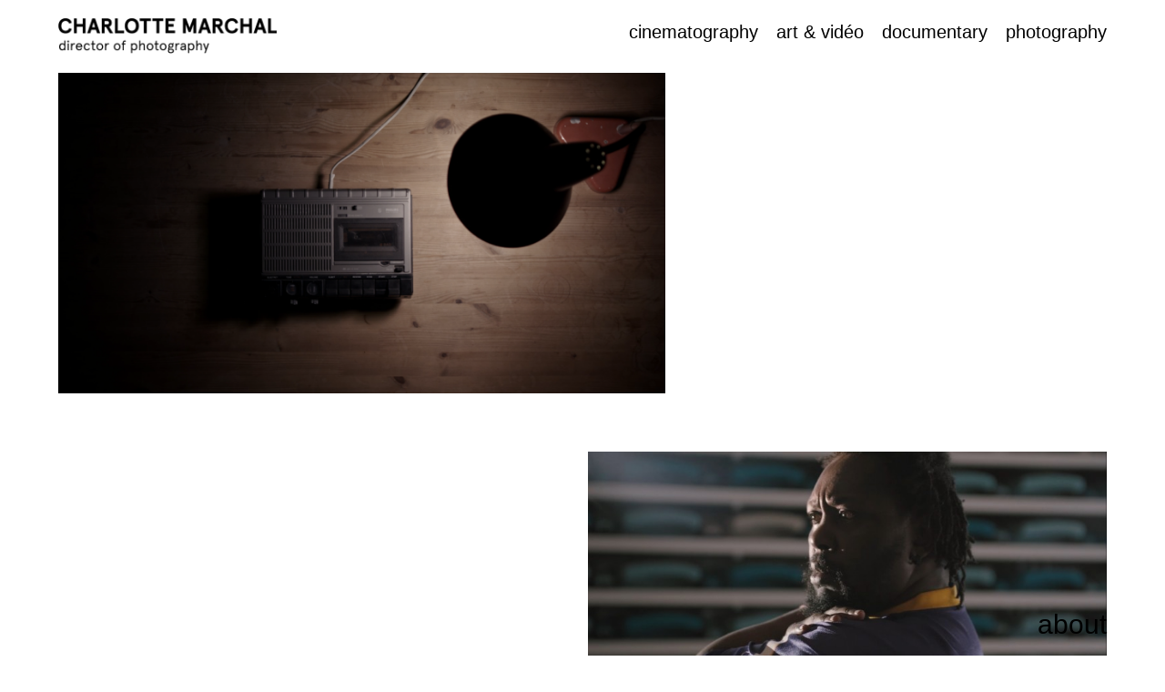

--- FILE ---
content_type: text/html; charset=UTF-8
request_url: http://marchalcharlotte.com/documentary/
body_size: 23033
content:
<!DOCTYPE html>
<html lang="fr-FR">
<head>
<meta charset="UTF-8">
<meta name="viewport" content="width=device-width, initial-scale=1.0, minimum-scale=1.0, maximum-scale=1.0, user-scalable=no">


<title>CHARLOTTE MARCHAL — documentary OLD</title>

<meta name='robots' content='max-image-preview:large' />
	<style>img:is([sizes="auto" i], [sizes^="auto," i]) { contain-intrinsic-size: 3000px 1500px }</style>
	<link rel='stylesheet' id='frontend-style-css' href='http://marchalcharlotte.com/wp-content/themes/lay/frontend/assets/css/frontend.style.css?ver=3.2.9' type='text/css' media='all' />
<style id='frontend-style-inline-css' type='text/css'>
/* essential styles that need to be in head */
		html{
			overflow-y: scroll;
			height: 100%;
			/* prevent anchor font size from changing when rotating iphone to landscape mode */
			/* also: https://stackoverflow.com/questions/49589861/is-there-a-non-hacky-way-to-prevent-pinch-zoom-on-ios-11-3-safari */
			-webkit-text-size-adjust: none;
			/* prevent overflow while loading */
			overflow-x: hidden!important;
		}
		body{
			background-color: white;
			transition: background-color 300ms ease;
			min-height: 100%;
			margin: 0;
			width: 100%;
		}
		/* lay image opacity css */
		#search-results-region img.setsizes{opacity: 0;}#search-results-region img.lay-gif{opacity: 0;}#search-results-region img.lay-image-original{opacity: 0;}#search-results-region img.carousel-img{opacity: 0;}#search-results-region img.setsizes.loaded{opacity: 1;}#search-results-region img.lay-gif.loaded{opacity: 1;}#search-results-region img.lay-image-original.loaded{opacity: 1;}#search-results-region img.carousel-img.loaded{opacity: 1;}.col img.setsizes{opacity: 0;}.col img.lay-gif{opacity: 0;}.col img.lay-image-original{opacity: 0;}.col img.carousel-img{opacity: 0;}.col img.setsizes.loaded{opacity: 1;}.col img.lay-gif.loaded{opacity: 1;}.col img.lay-image-original.loaded{opacity: 1;}.col img.carousel-img.loaded{opacity: 1;}.project-arrow img.setsizes{opacity: 0;}.project-arrow img.lay-gif{opacity: 0;}.project-arrow img.lay-image-original{opacity: 0;}.project-arrow img.carousel-img{opacity: 0;}.project-arrow img.setsizes.loaded{opacity: 1;}.project-arrow img.lay-gif.loaded{opacity: 1;}.project-arrow img.lay-image-original.loaded{opacity: 1;}.project-arrow img.carousel-img.loaded{opacity: 1;}.background-image img.setsizes{opacity: 0;}.background-image img.lay-gif{opacity: 0;}.background-image img.lay-image-original{opacity: 0;}.background-image img.carousel-img{opacity: 0;}.background-image img.setsizes.loaded{opacity: 1;}.background-image img.lay-gif.loaded{opacity: 1;}.background-image img.lay-image-original.loaded{opacity: 1;}.background-image img.carousel-img.loaded{opacity: 1;}.background-video img.setsizes{opacity: 0;}.background-video img.lay-gif{opacity: 0;}.background-video img.lay-image-original{opacity: 0;}.background-video img.carousel-img{opacity: 0;}.background-video img.setsizes.loaded{opacity: 1;}.background-video img.lay-gif.loaded{opacity: 1;}.background-video img.lay-image-original.loaded{opacity: 1;}.background-video img.carousel-img.loaded{opacity: 1;}
		/* lay media query styles */
		@media (min-width: 601px){
			
#custom-phone-grid {
  display: none; }

#footer-custom-phone-grid {
  display: none; }

.cover-region-phone, .cover-region-placeholder-phone {
  display: none; }

.sitetitle.txt .sitetitle-txt-inner {
  margin-top: 0;
  margin-bottom: 0; }

.row._100vh, .row._100vh.empty {
  min-height: 100vh; }
  .row._100vh .row-inner, .row._100vh .column-wrap:not(.stack-wrap), .row._100vh.empty .row-inner, .row._100vh.empty .column-wrap:not(.stack-wrap) {
    min-height: 100vh; }

nav.laynav li {
  display: inline-block; }

nav.laynav {
  white-space: nowrap; }

.burger-wrap {
  display: none; }

.mobile-title {
  display: none; }

.navbar {
  position: fixed;
  z-index: 10;
  width: 100%;
  -webkit-transform: translateZ(0);
          transform: translateZ(0); }

nav.mobile-nav {
  display: none; }

.sitetitle.txt .sitetitle-txt-inner span, nav.laynav span {
  border-bottom-style: solid; }

html.flexbox .column-wrap {
  display: -webkit-box;
  display: -ms-flexbox;
  display: flex; }

html.flexbox .column-wrap .stack-wrap {
  display: block; }

html.flexbox .col.align-middle {
  -webkit-align-self: center;
  -ms-flex-item-align: center;
      align-self: center;
  position: relative; }

html.flexbox .col.align-top {
  -ms-flex-item-align: start;
      align-self: flex-start; }

html.flexbox .col.align-bottom {
  -ms-flex-item-align: end;
      align-self: flex-end; }

html.no-flexbox .col.align-middle {
  position: relative;
  vertical-align: top; }

html.no-flexbox .col.align-top {
  vertical-align: top; }

html.no-flexbox .col.align-bottom {
  vertical-align: bottom; }

.cover-region {
  position: fixed;
  z-index: 0;
  top: 0;
  left: 0;
  width: 100%;
  height: 100vh;
  will-change: transform; }

._100vh :not(.stack-element) > .col[data-type="text"] {
  position: absolute !important;
  margin-left: 0 !important;
  z-index: 1; }

._100vh :not(.stack-element) > .col[data-type="text"].align-top {
  top: 0; }

._100vh :not(.stack-element) > .col[data-type="text"].align-middle {
  top: 50%;
  -webkit-transform: translateY(-50%);
      -ms-transform: translateY(-50%);
          transform: translateY(-50%); }

._100vh :not(.stack-element) > .col[data-type="text"].align-bottom {
  bottom: 0; }


		}
		@media (max-width: 600px){
			
.hascustomphonegrid #grid {
  display: none; }

.hascustomphonegrid .cover-region-desktop {
  display: none; }

.hascustomphonegrid .cover-region-placeholder-desktop {
  display: none; }

.footer-hascustomphonegrid #footer {
  display: none; }

.tagline {
  display: none; }

body {
  -webkit-box-sizing: border-box;
          box-sizing: border-box; }

.fp-section.row._100vh, .fp-section.row._100vh.empty {
  min-height: 0; }
  .fp-section.row._100vh .row-inner, .fp-section.row._100vh.empty .row-inner {
    min-height: 0 !important; }

.lay-content.nocustomphonegrid #grid .col,
.lay-content.footer-nocustomphonegrid #footer .col,
.lay-content .cover-region-desktop .col {
  width: 100%;
  -webkit-transform: translate(0, 0) !important;
      -ms-transform: translate(0, 0) !important;
          transform: translate(0, 0) !important; }

html.flexbox .lay-content .row._100vh.one-col-row .column-wrap {
  display: -webkit-box;
  display: -ms-flexbox;
  display: flex; }

html.flexbox .lay-content .row._100vh.one-col-row .column-wrap .stack-wrap {
  display: block; }

html.flexbox .lay-content .row._100vh.one-col-row .col.align-middle {
  -webkit-align-self: center;
  -ms-flex-item-align: center;
      align-self: center;
  position: relative; }

html.flexbox .lay-content .row._100vh.one-col-row .col.align-bottom {
  -webkit-align-self: flex-end;
  -ms-flex-item-align: end;
      align-self: flex-end;
  position: relative; }

html.flexbox .lay-content .row._100vh.one-col-row .col.align-top {
  -webkit-align-self: flex-start;
  -ms-flex-item-align: start;
      align-self: flex-start;
  position: relative; }

.lay-content .row {
  -webkit-box-sizing: border-box;
          box-sizing: border-box;
  display: block; }

.lay-content .row:last-child .col:last-child {
  margin-bottom: 0 !important; }

html.flexbox #custom-phone-grid .column-wrap,
html.flexbox #footer-custom-phone-grid .column-wrap {
  display: -webkit-box;
  display: -ms-flexbox;
  display: flex; }

html.flexbox #custom-phone-grid .column-wrap .stack-wrap,
html.flexbox #footer-custom-phone-grid .column-wrap .stack-wrap {
  display: block; }

html.flexbox #custom-phone-grid .col.align-middle,
html.flexbox #footer-custom-phone-grid .col.align-middle {
  -webkit-align-self: center;
  -ms-flex-item-align: center;
      align-self: center;
  position: relative; }

html.flexbox #custom-phone-grid .col.align-top,
html.flexbox #footer-custom-phone-grid .col.align-top {
  -ms-flex-item-align: start;
      align-self: flex-start; }

html.flexbox #custom-phone-grid .col.align-bottom,
html.flexbox #footer-custom-phone-grid .col.align-bottom {
  -ms-flex-item-align: end;
      align-self: flex-end; }

html.no-flexbox #custom-phone-grid .col.align-middle,
html.no-flexbox #footer-custom-phone-grid .col.align-middle {
  position: relative;
  vertical-align: top; }

html.no-flexbox #custom-phone-grid .col.align-top,
html.no-flexbox #footer-custom-phone-grid .col.align-top {
  vertical-align: top; }

html.no-flexbox #custom-phone-grid .col.align-bottom,
html.no-flexbox #footer-custom-phone-grid .col.align-bottom {
  vertical-align: bottom; }

.row-inner {
  -webkit-box-sizing: border-box;
          box-sizing: border-box; }

.title a, .title {
  opacity: 1; }

.sitetitle {
  display: none; }

.navbar {
  display: block;
  top: 0;
  left: 0;
  bottom: auto;
  right: auto;
  width: 100%;
  z-index: 30;
  border-bottom-style: solid;
  border-bottom-width: 1px; }

.mobile-title.image {
  font-size: 0; }

.mobile-title.text {
  line-height: 1;
  display: -webkit-inline-box;
  display: -ms-inline-flexbox;
  display: inline-flex; }
  .mobile-title.text > span {
    -ms-flex-item-align: center;
        align-self: center; }

.mobile-title {
  z-index: 31;
  display: inline-block;
  -webkit-box-sizing: border-box;
          box-sizing: border-box; }
  .mobile-title img {
    -webkit-box-sizing: border-box;
            box-sizing: border-box;
    height: 100%; }

nav.primary, nav.second_menu, nav.third_menu, nav.fourth_menu {
  display: none; }

body.mobile-menu-style_desktop_menu .burger-wrap,
body.mobile-menu-style_desktop_menu .mobile-menu-close-custom {
  display: none; }

body.mobile-menu-style_desktop_menu nav.mobile-nav {
  z-index: 35;
  line-height: 1;
  white-space: nowrap; }
  body.mobile-menu-style_desktop_menu nav.mobile-nav li {
    vertical-align: top; }
  body.mobile-menu-style_desktop_menu nav.mobile-nav li:last-child {
    margin-right: 0 !important;
    margin-bottom: 0 !important; }
  body.mobile-menu-style_desktop_menu nav.mobile-nav ul {
    list-style-type: none;
    margin: 0;
    padding: 0;
    font-size: 0; }
  body.mobile-menu-style_desktop_menu nav.mobile-nav a {
    text-decoration: none; }
  body.mobile-menu-style_desktop_menu nav.mobile-nav span {
    border-bottom-style: solid;
    border-bottom-width: 0; }

.html5video .html5video-customplayicon {
  max-width: 100px; }

.cover-enabled-on-phone .cover-region {
  position: fixed;
  z-index: 0;
  top: 0;
  left: 0;
  width: 100%;
  height: 100vh;
  will-change: transform; }

.cover-disabled-on-phone .cover-region-placeholder {
  display: none; }

#custom-phone-grid ._100vh :not(.stack-element) > .col[data-type="text"],
#footer-custom-phone-grid ._100vh :not(.stack-element) > .col[data-type="text"] {
  position: absolute !important;
  margin-left: 0 !important;
  z-index: 1; }

#custom-phone-grid ._100vh :not(.stack-element) > .col[data-type="text"].align-top,
#footer-custom-phone-grid ._100vh :not(.stack-element) > .col[data-type="text"].align-top {
  top: 0; }

#custom-phone-grid ._100vh :not(.stack-element) > .col[data-type="text"].align-middle,
#footer-custom-phone-grid ._100vh :not(.stack-element) > .col[data-type="text"].align-middle {
  top: 50%;
  -webkit-transform: translateY(-50%);
      -ms-transform: translateY(-50%);
          transform: translateY(-50%); }

#custom-phone-grid ._100vh :not(.stack-element) > .col[data-type="text"].align-bottom,
#footer-custom-phone-grid ._100vh :not(.stack-element) > .col[data-type="text"].align-bottom {
  bottom: 0; }

body.mobile-menu-style_1.mobile-menu-has-animation.mobile-menu-animation-possible nav.mobile-nav {
  -webkit-transition: -webkit-transform 300ms cubic-bezier(0.52, 0.16, 0.24, 1);
  transition: -webkit-transform 300ms cubic-bezier(0.52, 0.16, 0.24, 1);
  -o-transition: transform 300ms cubic-bezier(0.52, 0.16, 0.24, 1);
  transition: transform 300ms cubic-bezier(0.52, 0.16, 0.24, 1);
  transition: transform 300ms cubic-bezier(0.52, 0.16, 0.24, 1), -webkit-transform 300ms cubic-bezier(0.52, 0.16, 0.24, 1); }

body.mobile-menu-style_1 nav.mobile-nav::-webkit-scrollbar {
  display: none; }

body.mobile-menu-style_1 nav.mobile-nav {
  -webkit-transform: translateY(-99999px);
      -ms-transform: translateY(-99999px);
          transform: translateY(-99999px);
  overflow-y: scroll;
  -webkit-overflow-scrolling: touch;
  white-space: normal;
  width: 100%;
  top: 0;
  left: 0;
  bottom: auto; }
  body.mobile-menu-style_1 nav.mobile-nav .current-menu-item {
    opacity: 1; }
  body.mobile-menu-style_1 nav.mobile-nav li {
    display: block;
    margin-right: 0;
    margin-bottom: 0;
    padding: 0; }
    body.mobile-menu-style_1 nav.mobile-nav li a {
      display: block;
      opacity: 1;
      border-bottom-style: solid;
      border-bottom-width: 1px;
      -webkit-transition: background-color 200ms ease;
      -o-transition: background-color 200ms ease;
      transition: background-color 200ms ease;
      margin: 0; }
    body.mobile-menu-style_1 nav.mobile-nav li a:hover {
      opacity: 1; }
    body.mobile-menu-style_1 nav.mobile-nav li a .span-wrap {
      border-bottom: none; }
    body.mobile-menu-style_1 nav.mobile-nav li a:hover .span-wrap {
      border-bottom: none; }

body.mobile-menu-style_2.mobile-menu-has-animation.mobile-menu-animation-possible nav.mobile-nav {
  -webkit-transition: -webkit-transform 500ms cubic-bezier(0.52, 0.16, 0.24, 1);
  transition: -webkit-transform 500ms cubic-bezier(0.52, 0.16, 0.24, 1);
  -o-transition: transform 500ms cubic-bezier(0.52, 0.16, 0.24, 1);
  transition: transform 500ms cubic-bezier(0.52, 0.16, 0.24, 1);
  transition: transform 500ms cubic-bezier(0.52, 0.16, 0.24, 1), -webkit-transform 500ms cubic-bezier(0.52, 0.16, 0.24, 1); }

body.mobile-menu-style_2 nav.mobile-nav.active {
  -webkit-transform: translateX(0);
      -ms-transform: translateX(0);
          transform: translateX(0); }

body.mobile-menu-style_2 nav.mobile-nav::-webkit-scrollbar {
  display: none; }

body.mobile-menu-style_2 nav.mobile-nav {
  -webkit-box-sizing: border-box;
          box-sizing: border-box;
  z-index: 33;
  top: 0;
  height: 100vh;
  overflow-y: scroll;
  -webkit-overflow-scrolling: touch;
  white-space: normal;
  width: 100%;
  -webkit-transform: translateX(100%);
      -ms-transform: translateX(100%);
          transform: translateX(100%); }
  body.mobile-menu-style_2 nav.mobile-nav li a {
    display: block;
    margin: 0;
    -webkit-box-sizing: border-box;
            box-sizing: border-box;
    width: 100%; }

body.mobile-menu-style_3.mobile-menu-has-animation.mobile-menu-animation-possible .mobile-nav ul {
  opacity: 0;
  -webkit-transition: opacity 300ms cubic-bezier(0.52, 0.16, 0.24, 1) 200ms;
  -o-transition: opacity 300ms cubic-bezier(0.52, 0.16, 0.24, 1) 200ms;
  transition: opacity 300ms cubic-bezier(0.52, 0.16, 0.24, 1) 200ms; }

body.mobile-menu-style_3.mobile-menu-has-animation.mobile-menu-animation-possible.mobile-menu-open .mobile-nav ul {
  opacity: 1; }

body.mobile-menu-style_3.mobile-menu-has-animation.mobile-menu-animation-possible nav.mobile-nav {
  -webkit-transition: height 500ms cubic-bezier(0.52, 0.16, 0.24, 1);
  -o-transition: height 500ms cubic-bezier(0.52, 0.16, 0.24, 1);
  transition: height 500ms cubic-bezier(0.52, 0.16, 0.24, 1); }

body.mobile-menu-style_3 nav.mobile-nav.active {
  -webkit-transform: translateX(0);
      -ms-transform: translateX(0);
          transform: translateX(0); }

body.mobile-menu-style_3 nav.mobile-nav::-webkit-scrollbar {
  display: none; }

body.mobile-menu-style_3 nav.mobile-nav {
  width: 100%;
  height: 0;
  -webkit-box-sizing: border-box;
          box-sizing: border-box;
  z-index: 33;
  overflow-y: scroll;
  -webkit-overflow-scrolling: touch;
  white-space: normal;
  width: 100%; }
  body.mobile-menu-style_3 nav.mobile-nav li a {
    display: block;
    margin: 0;
    -webkit-box-sizing: border-box;
            box-sizing: border-box;
    width: 100%; }

/**
 * Toggle Switch Globals
 *
 * All switches should take on the class `c-hamburger` as well as their
 * variant that will give them unique properties. This class is an overview
 * class that acts as a reset for all versions of the icon.
 */
.mobile-menu-style_1 .burger-wrap,
.mobile-menu-style_3 .burger-wrap {
  z-index: 33; }

.burger-wrap {
  padding-left: 10px;
  font-size: 0;
  z-index: 31;
  top: 0;
  right: 0;
  -webkit-box-sizing: border-box;
          box-sizing: border-box;
  display: inline-block;
  cursor: pointer; }

.burger-wrap-default {
  padding-right: 10px;
  padding-top: 10px; }

.burger-inner {
  position: relative; }

.burger-default {
  border-radius: 0;
  overflow: hidden;
  margin: 0;
  padding: 0;
  width: 25px;
  height: 20px;
  font-size: 0;
  -webkit-appearance: none;
  -moz-appearance: none;
  appearance: none;
  -webkit-box-shadow: none;
          box-shadow: none;
  border-radius: none;
  border: none;
  cursor: pointer;
  background-color: transparent; }

.burger-default:focus {
  outline: none; }

.burger-default span {
  display: block;
  position: absolute;
  left: 0;
  right: 0;
  background-color: #000; }

.default .burger-default span {
  height: 2px;
  top: 9px; }

.default .burger-default span::before,
.default .burger-default span::after {
  height: 2px; }

.default .burger-default span::before {
  top: -8px; }

.default .burger-default span::after {
  bottom: -8px; }

.default_thin .burger-default span {
  height: 1px;
  top: 9px; }

.default_thin .burger-default span::before,
.default_thin .burger-default span::after {
  height: 1px; }

.default_thin .burger-default span::before {
  top: -7px; }

.default_thin .burger-default span::after {
  bottom: -7px; }

.burger-default span::before,
.burger-default span::after {
  position: absolute;
  display: block;
  left: 0;
  width: 100%;
  background-color: #000;
  content: ""; }

/**
 * Style 2
 *
 * Hamburger to "x" (htx). Takes on a hamburger shape, bars slide
 * down to center and transform into an "x".
 */
.burger-has-animation .burger-default {
  -webkit-transition: background 0.2s;
  -o-transition: background 0.2s;
  transition: background 0.2s; }

.burger-has-animation .burger-default span {
  -webkit-transition: background-color 0.2s 0s;
  -o-transition: background-color 0.2s 0s;
  transition: background-color 0.2s 0s; }

.burger-has-animation .burger-default span::before,
.burger-has-animation .burger-default span::after {
  -webkit-transition-timing-function: cubic-bezier(0.04, 0.04, 0.12, 0.96);
       -o-transition-timing-function: cubic-bezier(0.04, 0.04, 0.12, 0.96);
          transition-timing-function: cubic-bezier(0.04, 0.04, 0.12, 0.96);
  -webkit-transition-duration: 0.2s, 0.2s;
       -o-transition-duration: 0.2s, 0.2s;
          transition-duration: 0.2s, 0.2s;
  -webkit-transition-delay: 0.2s, 0s;
       -o-transition-delay: 0.2s, 0s;
          transition-delay: 0.2s, 0s; }

.burger-has-animation .burger-default span::before {
  transition-property: top, -webkit-transform;
  -o-transition-property: top, transform;
  transition-property: top, transform;
  transition-property: top, transform, -webkit-transform;
  -webkit-transition-property: top, -webkit-transform; }

.burger-has-animation .burger-default span::after {
  transition-property: bottom, -webkit-transform;
  -o-transition-property: bottom, transform;
  transition-property: bottom, transform;
  transition-property: bottom, transform, -webkit-transform;
  -webkit-transition-property: bottom, -webkit-transform; }

.burger-has-animation .burger-default.active span::before,
.burger-has-animation .burger-default.active span::after {
  -webkit-transition-delay: 0s, 0.2s;
       -o-transition-delay: 0s, 0.2s;
          transition-delay: 0s, 0.2s; }

/* active state, i.e. menu open */
.burger-default.active span {
  background-color: transparent !important; }

.burger-default.active span::before {
  -webkit-transform: rotate(45deg);
      -ms-transform: rotate(45deg);
          transform: rotate(45deg);
  top: 0; }

.burger-default.active span::after {
  -webkit-transform: rotate(-45deg);
      -ms-transform: rotate(-45deg);
          transform: rotate(-45deg);
  bottom: 0; }

.mobile-menu-icon {
  z-index: 31; }

.mobile-menu-icon {
  cursor: pointer; }

.burger-custom-wrap-close {
  display: none; }

body.mobile-menu-style_2 .mobile-nav .burger-custom-wrap-close {
  display: block; }

body.mobile-menu-style_2 .burger-custom-wrap-open {
  display: block; }

body.mobile-menu-open.mobile-menu-style_3 .burger-custom-wrap-close,
body.mobile-menu-open.mobile-menu-style_1 .burger-custom-wrap-close {
  display: block; }

body.mobile-menu-open.mobile-menu-style_3 .burger-custom-wrap-open,
body.mobile-menu-open.mobile-menu-style_1 .burger-custom-wrap-open {
  display: none; }

/**
 * Toggle Switch Globals
 *
 * All switches should take on the class `c-hamburger` as well as their
 * variant that will give them unique properties. This class is an overview
 * class that acts as a reset for all versions of the icon.
 */
.burger-wrap-new {
  padding-right: 10px;
  padding-top: 10px; }

.burger-new {
  border-radius: 0;
  overflow: hidden;
  margin: 0;
  padding: 0;
  width: 30px;
  height: 30px;
  font-size: 0;
  -webkit-appearance: none;
  -moz-appearance: none;
  appearance: none;
  -webkit-box-shadow: none;
          box-shadow: none;
  border-radius: none;
  border: none;
  cursor: pointer;
  background-color: transparent; }

.burger-new:focus {
  outline: none; }

.burger-new .bread-top,
.burger-new .bread-bottom {
  -webkit-transform: none;
      -ms-transform: none;
          transform: none;
  z-index: 4;
  position: absolute;
  z-index: 3;
  top: 0;
  left: 0;
  width: 30px;
  height: 30px; }

.burger-has-animation .bread-top,
.burger-has-animation .bread-bottom {
  -webkit-transition: -webkit-transform 0.1806s cubic-bezier(0.04, 0.04, 0.12, 0.96);
  transition: -webkit-transform 0.1806s cubic-bezier(0.04, 0.04, 0.12, 0.96);
  -o-transition: transform 0.1806s cubic-bezier(0.04, 0.04, 0.12, 0.96);
  transition: transform 0.1806s cubic-bezier(0.04, 0.04, 0.12, 0.96);
  transition: transform 0.1806s cubic-bezier(0.04, 0.04, 0.12, 0.96), -webkit-transform 0.1806s cubic-bezier(0.04, 0.04, 0.12, 0.96); }

.burger-has-animation .bread-crust-bottom,
.burger-has-animation .bread-crust-top {
  -webkit-transition: -webkit-transform 0.1596s cubic-bezier(0.52, 0.16, 0.52, 0.84) 0.1008s;
  transition: -webkit-transform 0.1596s cubic-bezier(0.52, 0.16, 0.52, 0.84) 0.1008s;
  -o-transition: transform 0.1596s cubic-bezier(0.52, 0.16, 0.52, 0.84) 0.1008s;
  transition: transform 0.1596s cubic-bezier(0.52, 0.16, 0.52, 0.84) 0.1008s;
  transition: transform 0.1596s cubic-bezier(0.52, 0.16, 0.52, 0.84) 0.1008s, -webkit-transform 0.1596s cubic-bezier(0.52, 0.16, 0.52, 0.84) 0.1008s; }

.burger-has-animation .burger-new.active .bread-top, .burger-has-animation .burger-new.active .bread-bottom {
  -webkit-transition: -webkit-transform 0.3192s cubic-bezier(0.04, 0.04, 0.12, 0.96) 0.1008s;
  transition: -webkit-transform 0.3192s cubic-bezier(0.04, 0.04, 0.12, 0.96) 0.1008s;
  -o-transition: transform 0.3192s cubic-bezier(0.04, 0.04, 0.12, 0.96) 0.1008s;
  transition: transform 0.3192s cubic-bezier(0.04, 0.04, 0.12, 0.96) 0.1008s;
  transition: transform 0.3192s cubic-bezier(0.04, 0.04, 0.12, 0.96) 0.1008s, -webkit-transform 0.3192s cubic-bezier(0.04, 0.04, 0.12, 0.96) 0.1008s; }

.burger-has-animation .burger-new.active .bread-crust-bottom, .burger-has-animation .burger-new.active .bread-crust-top {
  -webkit-transition: -webkit-transform 0.1806s cubic-bezier(0.04, 0.04, 0.12, 0.96);
  transition: -webkit-transform 0.1806s cubic-bezier(0.04, 0.04, 0.12, 0.96);
  -o-transition: transform 0.1806s cubic-bezier(0.04, 0.04, 0.12, 0.96);
  transition: transform 0.1806s cubic-bezier(0.04, 0.04, 0.12, 0.96);
  transition: transform 0.1806s cubic-bezier(0.04, 0.04, 0.12, 0.96), -webkit-transform 0.1806s cubic-bezier(0.04, 0.04, 0.12, 0.96); }

.burger-new .bread-crust-top,
.burger-new .bread-crust-bottom {
  display: block;
  width: 17px;
  height: 1px;
  background: #000;
  position: absolute;
  left: 7px;
  z-index: 1; }

.bread-crust-top {
  top: 14px;
  -webkit-transform: translateY(-3px);
      -ms-transform: translateY(-3px);
          transform: translateY(-3px); }

.bread-crust-bottom {
  bottom: 14px;
  -webkit-transform: translateY(3px);
      -ms-transform: translateY(3px);
          transform: translateY(3px); }

.burger-new.active .bread-top {
  -webkit-transform: rotate(45deg);
      -ms-transform: rotate(45deg);
          transform: rotate(45deg); }

.burger-new.active .bread-crust-bottom {
  -webkit-transform: none;
      -ms-transform: none;
          transform: none; }

.burger-new.active .bread-bottom {
  -webkit-transform: rotate(-45deg);
      -ms-transform: rotate(-45deg);
          transform: rotate(-45deg); }

.burger-new.active .bread-crust-top {
  -webkit-transform: none;
      -ms-transform: none;
          transform: none; }

.cover-disabled-on-phone .cover-region-desktop._100vh._100vh-not-set-by-user {
  min-height: auto !important; }
  .cover-disabled-on-phone .cover-region-desktop._100vh._100vh-not-set-by-user .cover-inner._100vh {
    min-height: auto !important; }
  .cover-disabled-on-phone .cover-region-desktop._100vh._100vh-not-set-by-user .row._100vh {
    min-height: auto !important; }
  .cover-disabled-on-phone .cover-region-desktop._100vh._100vh-not-set-by-user .row-inner._100vh {
    min-height: auto !important; }
  .cover-disabled-on-phone .cover-region-desktop._100vh._100vh-not-set-by-user .column-wrap._100vh {
    min-height: auto !important; }


		}

						/* default text format "Default" */
						.lay-textformat-parent > *, ._Default{
							font-family:helvetica neue,sans-serif;color:#000000;letter-spacing:0em;line-height:1.2;font-weight:300;text-align:left;text-indent:0em;padding: 0;text-transform:none;font-style:normal;text-decoration: none;border-bottom: none;
						}.lay-textformat-parent > *, ._Default{
							font-family:helvetica neue,sans-serif;color:#000000;letter-spacing:0em;line-height:1.2;font-weight:300;text-align:left;text-indent:0em;padding: 0;text-transform:none;font-style:normal;text-decoration: none;border-bottom: none;
						}
						.lay-textformat-parent > *:last-child, ._Default:last-child{
							margin-bottom: 0;
						}
						@media (min-width: 601px){
							.lay-textformat-parent > *, ._Default{
								font-size:30px;margin:0px 0 20px 0;
							}
							.lay-textformat-parent > *:last-child, ._Default:last-child{
								margin-bottom: 0;
							}
						}
						@media (max-width: 600px){
							.lay-textformat-parent > *, ._Default{
								font-size:16px;margin:0px 0 20px 0;
							}
							.lay-textformat-parent > *:last-child, ._Default:last-child{
								margin-bottom: 0;
							}
						}._T1{font-family:helvetica neue,sans-serif;color:#ffffff;letter-spacing:0em;line-height:1;font-weight:300;text-align:left;text-indent:0em;padding: 0;text-transform:uppercase;font-style:normal;text-decoration: none;border-bottom: none;}@media (min-width: 601px){._T1{font-size:25px;margin:0px 0 20px 0;}
							._T1:last-child{
								margin-bottom: 0;
							}
						}@media (max-width: 600px){._T1{font-size:16px;margin:0px 0 20px 0;}
							._T1:last-child{
								margin-bottom: 0;
							}
						}._Descriptions{font-family:helvetica neue,sans-serif;color:#ffffff;letter-spacing:0em;line-height:1;font-weight:300;text-align:center;text-indent:0em;padding: 0;text-transform:none;font-style:italic;text-decoration: none;border-bottom: none;}@media (min-width: 601px){._Descriptions{font-size:20px;margin:10px 0 10px 0;}
							._Descriptions:last-child{
								margin-bottom: 0;
							}
						}@media (max-width: 600px){._Descriptions{font-size:16px;margin:0px 0 20px 0;}
							._Descriptions:last-child{
								margin-bottom: 0;
							}
						}._labeurProject{font-family:helvetica neue,sans-serif;color:#000;letter-spacing:0em;line-height:1.2;font-weight:300;text-align:left;text-indent:0em;padding: 0;text-transform:none;font-style:normal;text-decoration: none;border-bottom: none;}@media (min-width: 601px){._labeurProject{font-size:15px;margin:0px 0 20px 0;}
							._labeurProject:last-child{
								margin-bottom: 0;
							}
						}@media (max-width: 600px){._labeurProject{font-size:16px;margin:0px 0 20px 0;}
							._labeurProject:last-child{
								margin-bottom: 0;
							}
						}._titreProject{font-family:helvetica neue,sans-serif;color:#000;letter-spacing:0em;line-height:1;font-weight:500;text-align:left;text-indent:0em;padding: 0;text-transform:none;font-style:normal;text-decoration: none;border-bottom: none;}@media (min-width: 601px){._titreProject{font-size:20px;margin:0px 0 20px 0;}
							._titreProject:last-child{
								margin-bottom: 0;
							}
						}@media (max-width: 600px){._titreProject{font-size:16px;margin:0px 0 20px 0;}
							._titreProject:last-child{
								margin-bottom: 0;
							}
						}
/* customizer css */
            .thumb .title{
                -webkit-transition: all 400ms ease-out;
                -moz-transition: all 400ms ease-out;
                transition: all 400ms ease-out;
            }.title{opacity: 0;}.no-touchdevice .thumb:hover .title, .touchdevice .thumb.hover .title{opacity: 1;}.title { text-align:left; }.below-image .title { margin-top:5px; }.above-image .title { margin-bottom:5px; }.title { line-height:1; }.titlewrap-on-image{
                    top: 50%;
                    left: 50%;
                    -webkit-transform: translate(-50%,-50%);
                    -moz-transform: translate(-50%,-50%);
                    -ms-transform: translate(-50%,-50%);
                    -o-transform: translate(-50%,-50%);
                    transform: translate(-50%,-50%);
                }.thumb .descr{
                -webkit-transition: all 400ms ease-out;
                -moz-transition: all 400ms ease-out;
                transition: all 400ms ease-out;
            }.thumb .descr{opacity: 0;}.no-touchdevice .thumb:hover .descr, .touchdevice .thumb.hover .descr{opacity: 1;}.thumb .descr { margin-top:0px; }.thumb .ph span { background-color:#020202; }.no-touchdevice .thumb:hover .ph span, .touchdevice .thumb.hover .ph span{opacity: 0.5;}.thumb .ph span{
                -webkit-transition: all 400ms ease-out;
                -moz-transition: all 400ms ease-out;
                transition: all 400ms ease-out;
            }.thumb .ph{
                transition: -webkit-filter 400ms ease-out;
            }.no-touchdevice .thumb:hover img, .touchdevice .thumb.hover img,
                .no-touchdevice .thumb:hover video, .touchdevice .thumb.hover video{
                    -webkit-transform: translateZ(0) scale(1.05);
                    -moz-transform: translateZ(0) scale(1.05);
                    -ms-transform: translateZ(0) scale(1.05);
                    -o-transform: translateZ(0) scale(1.05);
                    transform: translateZ(0) scale(1.05);
                }.project-arrow { color:#000000; }.project-arrow { font-size:20px; }.project-arrow{opacity: 1;}.project-arrow:hover{opacity: 1;}.project-arrow.top { top:20px; }.project-arrow.bottom { bottom:20px; }.project-arrow.pa-prev { left:20px; }.project-arrow.pa-next { right:20px; }.project-arrow:hover { color:#000000; }.project-arrow { padding:10px; }nav.primary { font-family:helvetica neue,sans-serif; }nav.primary { font-weight:300; }nav.primary a { letter-spacing:0em; }body, #footer-region, .cover-content, .cover-region { background-color:#ffffff; }.lay-textformat-parent a, a.projectlink .lay-textformat-parent>* { color:#00f; }.lay-textformat-parent a, a.projectlink .lay-textformat-parent>* { border-bottom-width:0px; }
            @media (min-width: 601px){.sitetitle-txt-inner { font-size:20px; }.sitetitle-txt-inner { font-weight:300; }.sitetitle-txt-inner { letter-spacing:0em; }.sitetitle-txt-inner { color:#000000; }.sitetitle-txt-inner { font-family:helvetica neue,sans-serif; }.sitetitle-txt-inner { text-align:left; }.sitetitle { top:20px; }.sitetitle { left:5%; }.sitetitle { right:5%; }.sitetitle { bottom:100px; }.sitetitle img { width:240px; }.sitetitle{opacity: 1;}.sitetitle{bottom: auto; right: auto;}.sitetitle{position: fixed;}.sitetitle{display: block;}.sitetitle.txt .sitetitle-txt-inner span { border-bottom-width:0px; }.sitetitle.img { text-align:left; }.sitetitle.txt:hover .sitetitle-txt-inner span, .sitetitle:hover .tagline { color:#020000; }.sitetitle:hover{opacity: 0.6;}.sitetitle.txt:hover .sitetitle-txt-inner span { border-bottom-width:0px; }.tagline { color:#000000; }.tagline { font-family:helvetica neue,sans-serif; }.tagline { font-size:20px; }.tagline { font-weight:200; }.tagline { letter-spacing:0em; }.tagline { text-align:left; }.tagline { margin-top:5px; }.tagline{opacity: 1;}nav.primary{display: block;}nav.primary a { color:#000000; }nav.primary li { font-size:20px; }nav.primary { text-align:left; }nav.primary { left:5%; }nav.primary { right:5%; }nav.primary { bottom:20vw; }nav.primary li { margin-right:20px; }nav.primary{position: fixed;}nav.primary a{opacity: 1;}nav.laynav.primary li{display: inline-block;}nav.primary { top:25px; }nav.primary{bottom: auto; left: auto;}nav.primary a span { border-bottom-width:0px; }nav.second_menu{display: block;}nav.second_menu { left:20px; }nav.second_menu { right:5%; }nav.second_menu { bottom:16px; }nav.second_menu li { margin-bottom:20px; }nav.second_menu{position: fixed;}nav.second_menu a{opacity: 1;}nav.laynav.second_menu li{display: block; }nav.second_menu { top:16px; }nav.second_menu{top: auto; left: auto;}nav.second_menu a span { border-bottom-width:0px; }nav.laynav .current-menu-item>a { color:#000000; }nav.laynav .current-menu-item>a { font-weight:400; }nav.laynav .current-menu-item>a span { border-bottom-color:#000000; }nav.laynav .current-menu-item>a span { border-bottom-width:0px; }nav.laynav .current-menu-item>a{opacity: 1;}nav.laynav a:hover { color:#727272; }nav.laynav a:hover span { border-bottom-color:#727272; }nav.laynav a:hover span{border-bottom-color: transparent;}nav.laynav a:hover{opacity: 1;}body, #footer-region, .cover-content, .cover-region{ background-size:cover; background-attachment:fixed; background-repeat:no-repeat; background-position:center center;}.navbar{ top:0; bottom: auto; }.navbar{opacity: 1;}.navbar { height:75px; }.navbar{display: block;}.navbar { background-color:#ffffff; }.navbar { border-color:#cccccc; }.lay-textformat-parent a:hover, a.projectlink .lay-textformat-parent>*:hover { color:#00f; }.lay-textformat-parent a:hover, a.projectlink .lay-textformat-parent>*:hover { border-bottom-width:0px; }.lay-textformat-parent a:hover, a.projectlink .lay-textformat-parent>*:hover{opacity: 1;}}
            @media (max-width: 600px){.project-arrow{display: block;}.lay-content.nocustomphonegrid #grid .col, .lay-content.footer-nocustomphonegrid #footer .col { margin-bottom:5%; }.lay-content.nocustomphonegrid #grid .row.empty._100vh, .lay-content.footer-nocustomphonegrid #footer .row.empty._100vh { margin-bottom:5%; }.lay-content.nocustomphonegrid #grid .row.has-background, .lay-content.footer-nocustomphonegrid #footer .row.has-background { margin-bottom:5%; }.lay-content.nocustomphonegrid.hascover #grid { padding-top:5%; }.lay-content.nocustomphonegrid #grid .row, .lay-content.nocustomphonegrid .cover-region-desktop .row, .lay-content.footer-nocustomphonegrid #footer .row { padding-left:5vw; }.lay-content.nocustomphonegrid #grid .row, .lay-content.nocustomphonegrid .cover-region-desktop .row, .lay-content.footer-nocustomphonegrid #footer .row { padding-right:5vw; }.lay-content.nocustomphonegrid #grid { padding-bottom:5vw; }.lay-content.nocustomphonegrid #grid, .nocustomphonegrid .cover-region { padding-top:5vw; }.lay-content.footer-nocustomphonegrid #footer { padding-bottom:5vw; }.lay-content.footer-nocustomphonegrid #footer { padding-top:5vw; }}
/* customizer css mobile menu */
            @media (max-width: 600px){nav.mobile-nav, .navbar, .burger-wrap{position: fixed;}.mobile-title.image img { height:30px; }.mobile-title.text { font-family:helvetica neue,sans-serif; }.mobile-title.text { font-size:16px; }.mobile-title.text { font-weight:300; }.mobile-title.text { color:#000000; }.mobile-title.text { letter-spacing:0em; }.mobile-title{position:fixed;}.mobile-title { top:12px; }.mobile-title{width: 100%}.navbar{
                text-align: center;
            }
            .mobile-title{
                text-align:center; padding: 0 44px;
            }
            .mobile-title.text > span{
                margin: 0 auto;
            }.burger-wrap{padding-top:10px;}.burger-wrap{padding-right:10px;}.burger-wrap{height:40px;}.burger-custom-wrap-open{padding-top:10px;}.burger-custom-wrap-open{padding-right:10px;}.burger-custom{width:25px;}.burger-custom-wrap-close{padding-top:10px;}.burger-custom-wrap-close{padding-right:10px;}.mobile-menu-close-custom{width:25px;}body{padding-top:40px}.navbar { height:40px; }.navbar{background-color:rgba(255,255,255,1)}.navbar { border-bottom-color:#ededed; }.burger-default span, .burger-default span:before, .burger-default span:after { background-color:#000000; }.burger-new .bread-crust-top, .burger-new .bread-crust-bottom { background:#000000; }nav.mobile-nav li a { border-bottom-color:#ededed; }nav.mobile-nav a { color:#000000; }nav.mobile-nav li>a{background-color:rgba(255,255,255,1)}nav.mobile-nav li.current-menu-item>a{background-color:rgba(237,237,237,1)}nav.mobile-nav li.current-menu-item>a{color:rgb(0,0,0)}nav.mobile-nav li a { font-size:15px; }nav.mobile-nav li a { padding-left:10px; }nav.mobile-nav li a { padding-right:10px; }nav.mobile-nav li a { padding-top:10px; }nav.mobile-nav li a { padding-bottom:10px; }nav.mobile-nav li, nav.mobile-nav li a { text-align:left; }nav.mobile-nav li a { line-height:1em; }}
</style>
<style id='classic-theme-styles-inline-css' type='text/css'>
/*! This file is auto-generated */
.wp-block-button__link{color:#fff;background-color:#32373c;border-radius:9999px;box-shadow:none;text-decoration:none;padding:calc(.667em + 2px) calc(1.333em + 2px);font-size:1.125em}.wp-block-file__button{background:#32373c;color:#fff;text-decoration:none}
</style>
<style id='global-styles-inline-css' type='text/css'>
:root{--wp--preset--aspect-ratio--square: 1;--wp--preset--aspect-ratio--4-3: 4/3;--wp--preset--aspect-ratio--3-4: 3/4;--wp--preset--aspect-ratio--3-2: 3/2;--wp--preset--aspect-ratio--2-3: 2/3;--wp--preset--aspect-ratio--16-9: 16/9;--wp--preset--aspect-ratio--9-16: 9/16;--wp--preset--color--black: #000000;--wp--preset--color--cyan-bluish-gray: #abb8c3;--wp--preset--color--white: #ffffff;--wp--preset--color--pale-pink: #f78da7;--wp--preset--color--vivid-red: #cf2e2e;--wp--preset--color--luminous-vivid-orange: #ff6900;--wp--preset--color--luminous-vivid-amber: #fcb900;--wp--preset--color--light-green-cyan: #7bdcb5;--wp--preset--color--vivid-green-cyan: #00d084;--wp--preset--color--pale-cyan-blue: #8ed1fc;--wp--preset--color--vivid-cyan-blue: #0693e3;--wp--preset--color--vivid-purple: #9b51e0;--wp--preset--gradient--vivid-cyan-blue-to-vivid-purple: linear-gradient(135deg,rgba(6,147,227,1) 0%,rgb(155,81,224) 100%);--wp--preset--gradient--light-green-cyan-to-vivid-green-cyan: linear-gradient(135deg,rgb(122,220,180) 0%,rgb(0,208,130) 100%);--wp--preset--gradient--luminous-vivid-amber-to-luminous-vivid-orange: linear-gradient(135deg,rgba(252,185,0,1) 0%,rgba(255,105,0,1) 100%);--wp--preset--gradient--luminous-vivid-orange-to-vivid-red: linear-gradient(135deg,rgba(255,105,0,1) 0%,rgb(207,46,46) 100%);--wp--preset--gradient--very-light-gray-to-cyan-bluish-gray: linear-gradient(135deg,rgb(238,238,238) 0%,rgb(169,184,195) 100%);--wp--preset--gradient--cool-to-warm-spectrum: linear-gradient(135deg,rgb(74,234,220) 0%,rgb(151,120,209) 20%,rgb(207,42,186) 40%,rgb(238,44,130) 60%,rgb(251,105,98) 80%,rgb(254,248,76) 100%);--wp--preset--gradient--blush-light-purple: linear-gradient(135deg,rgb(255,206,236) 0%,rgb(152,150,240) 100%);--wp--preset--gradient--blush-bordeaux: linear-gradient(135deg,rgb(254,205,165) 0%,rgb(254,45,45) 50%,rgb(107,0,62) 100%);--wp--preset--gradient--luminous-dusk: linear-gradient(135deg,rgb(255,203,112) 0%,rgb(199,81,192) 50%,rgb(65,88,208) 100%);--wp--preset--gradient--pale-ocean: linear-gradient(135deg,rgb(255,245,203) 0%,rgb(182,227,212) 50%,rgb(51,167,181) 100%);--wp--preset--gradient--electric-grass: linear-gradient(135deg,rgb(202,248,128) 0%,rgb(113,206,126) 100%);--wp--preset--gradient--midnight: linear-gradient(135deg,rgb(2,3,129) 0%,rgb(40,116,252) 100%);--wp--preset--font-size--small: 13px;--wp--preset--font-size--medium: 20px;--wp--preset--font-size--large: 36px;--wp--preset--font-size--x-large: 42px;--wp--preset--spacing--20: 0.44rem;--wp--preset--spacing--30: 0.67rem;--wp--preset--spacing--40: 1rem;--wp--preset--spacing--50: 1.5rem;--wp--preset--spacing--60: 2.25rem;--wp--preset--spacing--70: 3.38rem;--wp--preset--spacing--80: 5.06rem;--wp--preset--shadow--natural: 6px 6px 9px rgba(0, 0, 0, 0.2);--wp--preset--shadow--deep: 12px 12px 50px rgba(0, 0, 0, 0.4);--wp--preset--shadow--sharp: 6px 6px 0px rgba(0, 0, 0, 0.2);--wp--preset--shadow--outlined: 6px 6px 0px -3px rgba(255, 255, 255, 1), 6px 6px rgba(0, 0, 0, 1);--wp--preset--shadow--crisp: 6px 6px 0px rgba(0, 0, 0, 1);}:where(.is-layout-flex){gap: 0.5em;}:where(.is-layout-grid){gap: 0.5em;}body .is-layout-flex{display: flex;}.is-layout-flex{flex-wrap: wrap;align-items: center;}.is-layout-flex > :is(*, div){margin: 0;}body .is-layout-grid{display: grid;}.is-layout-grid > :is(*, div){margin: 0;}:where(.wp-block-columns.is-layout-flex){gap: 2em;}:where(.wp-block-columns.is-layout-grid){gap: 2em;}:where(.wp-block-post-template.is-layout-flex){gap: 1.25em;}:where(.wp-block-post-template.is-layout-grid){gap: 1.25em;}.has-black-color{color: var(--wp--preset--color--black) !important;}.has-cyan-bluish-gray-color{color: var(--wp--preset--color--cyan-bluish-gray) !important;}.has-white-color{color: var(--wp--preset--color--white) !important;}.has-pale-pink-color{color: var(--wp--preset--color--pale-pink) !important;}.has-vivid-red-color{color: var(--wp--preset--color--vivid-red) !important;}.has-luminous-vivid-orange-color{color: var(--wp--preset--color--luminous-vivid-orange) !important;}.has-luminous-vivid-amber-color{color: var(--wp--preset--color--luminous-vivid-amber) !important;}.has-light-green-cyan-color{color: var(--wp--preset--color--light-green-cyan) !important;}.has-vivid-green-cyan-color{color: var(--wp--preset--color--vivid-green-cyan) !important;}.has-pale-cyan-blue-color{color: var(--wp--preset--color--pale-cyan-blue) !important;}.has-vivid-cyan-blue-color{color: var(--wp--preset--color--vivid-cyan-blue) !important;}.has-vivid-purple-color{color: var(--wp--preset--color--vivid-purple) !important;}.has-black-background-color{background-color: var(--wp--preset--color--black) !important;}.has-cyan-bluish-gray-background-color{background-color: var(--wp--preset--color--cyan-bluish-gray) !important;}.has-white-background-color{background-color: var(--wp--preset--color--white) !important;}.has-pale-pink-background-color{background-color: var(--wp--preset--color--pale-pink) !important;}.has-vivid-red-background-color{background-color: var(--wp--preset--color--vivid-red) !important;}.has-luminous-vivid-orange-background-color{background-color: var(--wp--preset--color--luminous-vivid-orange) !important;}.has-luminous-vivid-amber-background-color{background-color: var(--wp--preset--color--luminous-vivid-amber) !important;}.has-light-green-cyan-background-color{background-color: var(--wp--preset--color--light-green-cyan) !important;}.has-vivid-green-cyan-background-color{background-color: var(--wp--preset--color--vivid-green-cyan) !important;}.has-pale-cyan-blue-background-color{background-color: var(--wp--preset--color--pale-cyan-blue) !important;}.has-vivid-cyan-blue-background-color{background-color: var(--wp--preset--color--vivid-cyan-blue) !important;}.has-vivid-purple-background-color{background-color: var(--wp--preset--color--vivid-purple) !important;}.has-black-border-color{border-color: var(--wp--preset--color--black) !important;}.has-cyan-bluish-gray-border-color{border-color: var(--wp--preset--color--cyan-bluish-gray) !important;}.has-white-border-color{border-color: var(--wp--preset--color--white) !important;}.has-pale-pink-border-color{border-color: var(--wp--preset--color--pale-pink) !important;}.has-vivid-red-border-color{border-color: var(--wp--preset--color--vivid-red) !important;}.has-luminous-vivid-orange-border-color{border-color: var(--wp--preset--color--luminous-vivid-orange) !important;}.has-luminous-vivid-amber-border-color{border-color: var(--wp--preset--color--luminous-vivid-amber) !important;}.has-light-green-cyan-border-color{border-color: var(--wp--preset--color--light-green-cyan) !important;}.has-vivid-green-cyan-border-color{border-color: var(--wp--preset--color--vivid-green-cyan) !important;}.has-pale-cyan-blue-border-color{border-color: var(--wp--preset--color--pale-cyan-blue) !important;}.has-vivid-cyan-blue-border-color{border-color: var(--wp--preset--color--vivid-cyan-blue) !important;}.has-vivid-purple-border-color{border-color: var(--wp--preset--color--vivid-purple) !important;}.has-vivid-cyan-blue-to-vivid-purple-gradient-background{background: var(--wp--preset--gradient--vivid-cyan-blue-to-vivid-purple) !important;}.has-light-green-cyan-to-vivid-green-cyan-gradient-background{background: var(--wp--preset--gradient--light-green-cyan-to-vivid-green-cyan) !important;}.has-luminous-vivid-amber-to-luminous-vivid-orange-gradient-background{background: var(--wp--preset--gradient--luminous-vivid-amber-to-luminous-vivid-orange) !important;}.has-luminous-vivid-orange-to-vivid-red-gradient-background{background: var(--wp--preset--gradient--luminous-vivid-orange-to-vivid-red) !important;}.has-very-light-gray-to-cyan-bluish-gray-gradient-background{background: var(--wp--preset--gradient--very-light-gray-to-cyan-bluish-gray) !important;}.has-cool-to-warm-spectrum-gradient-background{background: var(--wp--preset--gradient--cool-to-warm-spectrum) !important;}.has-blush-light-purple-gradient-background{background: var(--wp--preset--gradient--blush-light-purple) !important;}.has-blush-bordeaux-gradient-background{background: var(--wp--preset--gradient--blush-bordeaux) !important;}.has-luminous-dusk-gradient-background{background: var(--wp--preset--gradient--luminous-dusk) !important;}.has-pale-ocean-gradient-background{background: var(--wp--preset--gradient--pale-ocean) !important;}.has-electric-grass-gradient-background{background: var(--wp--preset--gradient--electric-grass) !important;}.has-midnight-gradient-background{background: var(--wp--preset--gradient--midnight) !important;}.has-small-font-size{font-size: var(--wp--preset--font-size--small) !important;}.has-medium-font-size{font-size: var(--wp--preset--font-size--medium) !important;}.has-large-font-size{font-size: var(--wp--preset--font-size--large) !important;}.has-x-large-font-size{font-size: var(--wp--preset--font-size--x-large) !important;}
:where(.wp-block-post-template.is-layout-flex){gap: 1.25em;}:where(.wp-block-post-template.is-layout-grid){gap: 1.25em;}
:where(.wp-block-columns.is-layout-flex){gap: 2em;}:where(.wp-block-columns.is-layout-grid){gap: 2em;}
:root :where(.wp-block-pullquote){font-size: 1.5em;line-height: 1.6;}
</style>
<script type="text/javascript" src="http://marchalcharlotte.com/wp-includes/js/jquery/jquery.min.js?ver=3.7.1" id="jquery-core-js"></script>
<script type="text/javascript" src="http://marchalcharlotte.com/wp-content/themes/lay/frontend/assets/vendor/vendor.js?ver=3.2.9" id="vendor-frontend-header-js"></script>
<script type="text/javascript" id="vendor-frontend-header-js-after">
/* <![CDATA[ */
window.laytheme = Backbone.Radio.channel('laytheme');
			// Frontend.GlobalEvents for backwards compatibility
			window.Frontend = {};
			window.Frontend.GlobalEvents = Backbone.Radio.channel('globalevents');
/* ]]> */
</script>
<link rel="https://api.w.org/" href="http://marchalcharlotte.com/wp-json/" /><link rel="alternate" title="JSON" type="application/json" href="http://marchalcharlotte.com/wp-json/wp/v2/pages/48" /><link rel="EditURI" type="application/rsd+xml" title="RSD" href="http://marchalcharlotte.com/xmlrpc.php?rsd" />
<meta name="generator" content="WordPress 6.8.3" />
<link rel="canonical" href="http://marchalcharlotte.com/documentary/" />
<link rel='shortlink' href='http://marchalcharlotte.com/?p=48' />
<link rel="alternate" title="oEmbed (JSON)" type="application/json+oembed" href="http://marchalcharlotte.com/wp-json/oembed/1.0/embed?url=http%3A%2F%2Fmarchalcharlotte.com%2Fdocumentary%2F" />
<link rel="alternate" title="oEmbed (XML)" type="text/xml+oembed" href="http://marchalcharlotte.com/wp-json/oembed/1.0/embed?url=http%3A%2F%2Fmarchalcharlotte.com%2Fdocumentary%2F&#038;format=xml" />
<!-- webfonts -->
		<style type="text/css"></style><!-- intro style -->
		<style>.intro_text { top:5px; }.intro_text { left:5%; }.intro_text { right:5%; }.intro_text { bottom:5px; }.intro_text{bottom: auto; right: auto; left: 50%; top:50%;
                    -webkit-transform: translate(-50%, -50%);
                    -moz-transform: translate(-50%, -50%);
                    -ms-transform: translate(-50%, -50%);
                    -o-transform: translate(-50%, -50%);
                    transform: translate(-50%, -50%);}.intro{opacity: 1;}.intro .mediawrap{filter: brightness(1); -webkit-filter: brightness(1);}.intro.animatehide{opacity: 0;}.intro{
			transition: opacity 500ms ease, transform 500ms ease;
			-webkit-transition: opacity 500ms ease, -webkit-transform 500ms ease;
		}.intro-svg-overlay{width:30%;}</style><!-- horizontal lines -->
		<style>
			.lay-hr{
				height:1px;
				background-color:#000000;
			}
		</style><link rel="icon" href="http://marchalcharlotte.com/wp-content/uploads/2021/12/cropped-SITE_FAVICO-32x32.jpg" sizes="32x32" />
<link rel="icon" href="http://marchalcharlotte.com/wp-content/uploads/2021/12/cropped-SITE_FAVICO-192x192.jpg" sizes="192x192" />
<link rel="apple-touch-icon" href="http://marchalcharlotte.com/wp-content/uploads/2021/12/cropped-SITE_FAVICO-180x180.jpg" />
<meta name="msapplication-TileImage" content="http://marchalcharlotte.com/wp-content/uploads/2021/12/cropped-SITE_FAVICO-270x270.jpg" />
		<style type="text/css" id="wp-custom-css">
			.slug-home nav.primaryv {
    display: none;
}

.slug-home .laynav.primary {
    display: none;
}		</style>
		<meta property="og:title" content="CHARLOTTE MARCHAL">
		<meta property="og:site_name" content="CHARLOTTE MARCHAL"><meta name="twitter:card" content="summary">
			<meta name="twitter:title" content="CHARLOTTE MARCHAL"><!-- navigation transition duration css -->
		<style>
			body{
				-webkit-transition: background-color 250ms ease;
				transition: background-color 250ms ease;
			}
			.lay-content{
				-webkit-transition: opacity 250ms ease;
				transition: opacity 250ms ease;
			}
		</style><!-- Thank you for using Lay Theme 3.2.9 by 100k Studio --><!-- Fix for flash of unstyled content on Chrome --><style>.sitetitle, .laynav, .project-arrow, .mobile-title{visibility:hidden;}</style></head>

<body class=" no-touchdevice type-page id-48 slug-documentary mobile-menu-style_1 mobile-menu-has-animation thumb-mo-image-no-transition  " data-type="page" data-id="48" data-catid="" data-slug="documentary">
<a data-type="project" class="pa-prev project-arrow pa-icon pa-mirror center">&#9654;</a><a data-type="project" class="pa-next project-arrow pa-icon center">&#9654;</a><div id="intro-region"></div>
<div class="lay-content nocustomphonegrid footer-nocustomphonegrid nocover  cover-enabled-on-phone">
            <!-- Start Desktop Layout -->
            
            
            <div id="grid" class="grid">
                <div class="grid-inner">
                <!-- grid frame css --><style>@media (min-width: 601px){#grid{padding-top:80px;}#grid{padding-bottom:5%;}}</style>
                <!-- rows margin bottom css --><style>@media (min-width: 601px){#grid .row-0{margin-bottom:5%;}}</style>
                <!-- grid css --><style>@media (min-width: 601px){#grid .push-0:first-child{margin-left:5%}#grid .push-0.lay-col-needs-leftframe-margin{margin-left:5%}#grid .frame-overflow-left.push-0:first-child{margin-left:0}#grid ._100vh :not(.stack-element) > .col[data-type="text"].push-0{left:5%}#grid .push-0{margin-left:1%}#grid .span-1{width:6.5833333333333%}#grid .frame-overflow-left.span-1{width:11.583333333333%}#grid .frame-overflow-right.span-1{width:11.583333333333%}#grid .frame-overflow-left.frame-overflow-right.span-1{width:16.583333333333%}#grid .push-1:first-child{margin-left:12.583333333333%}#grid .push-1.lay-col-needs-leftframe-margin{margin-left:12.583333333333%}#grid .span-1 .stack-element .push-0{margin-left:0%}#grid .span-1 .stack-element .push-0:first-child{margin-left:0%}#grid .span-1 .stack-element .push-0.lay-col-needs-leftframe-margin{margin-left:0%}#grid .span-1 .stack-element .span-1{width:100%}#grid ._100vh :not(.stack-element) > .col[data-type="text"].push-1{left:12.583333333333%}#grid .push-1{margin-left:8.5833333333333%}#grid .span-2{width:14.166666666667%}#grid .frame-overflow-left.span-2{width:19.166666666667%}#grid .frame-overflow-right.span-2{width:19.166666666667%}#grid .frame-overflow-left.frame-overflow-right.span-2{width:24.166666666667%}#grid .push-2:first-child{margin-left:20.166666666667%}#grid .push-2.lay-col-needs-leftframe-margin{margin-left:20.166666666667%}#grid .span-2 .stack-element .push-0{margin-left:0%}#grid .span-2 .stack-element .push-0:first-child{margin-left:0%}#grid .span-2 .stack-element .push-0.lay-col-needs-leftframe-margin{margin-left:0%}#grid .span-2 .stack-element .push-1{margin-left:53.529411764706%}#grid .span-2 .stack-element .push-1:first-child{margin-left:53.529411764706%}#grid .span-2 .stack-element .push-1.lay-col-needs-leftframe-margin{margin-left:53.529411764706%}#grid .span-2 .stack-element .span-1{width:46.470588235294%}#grid .span-2 .stack-element .span-2{width:100%}#grid ._100vh :not(.stack-element) > .col[data-type="text"].push-2{left:20.166666666667%}#grid .push-2{margin-left:16.166666666667%}#grid .span-3{width:21.75%}#grid .frame-overflow-left.span-3{width:26.75%}#grid .frame-overflow-right.span-3{width:26.75%}#grid .frame-overflow-left.frame-overflow-right.span-3{width:31.75%}#grid .push-3:first-child{margin-left:27.75%}#grid .push-3.lay-col-needs-leftframe-margin{margin-left:27.75%}#grid .span-3 .stack-element .push-0{margin-left:0%}#grid .span-3 .stack-element .push-0:first-child{margin-left:0%}#grid .span-3 .stack-element .push-0.lay-col-needs-leftframe-margin{margin-left:0%}#grid .span-3 .stack-element .push-1{margin-left:34.865900383142%}#grid .span-3 .stack-element .push-1:first-child{margin-left:34.865900383142%}#grid .span-3 .stack-element .push-1.lay-col-needs-leftframe-margin{margin-left:34.865900383142%}#grid .span-3 .stack-element .push-2{margin-left:69.731800766284%}#grid .span-3 .stack-element .push-2:first-child{margin-left:69.731800766284%}#grid .span-3 .stack-element .push-2.lay-col-needs-leftframe-margin{margin-left:69.731800766284%}#grid .span-3 .stack-element .span-1{width:30.268199233716%}#grid .span-3 .stack-element .span-2{width:65.134099616858%}#grid .span-3 .stack-element .span-3{width:100%}#grid ._100vh :not(.stack-element) > .col[data-type="text"].push-3{left:27.75%}#grid .push-3{margin-left:23.75%}#grid .span-4{width:29.333333333333%}#grid .frame-overflow-left.span-4{width:34.333333333333%}#grid .frame-overflow-right.span-4{width:34.333333333333%}#grid .frame-overflow-left.frame-overflow-right.span-4{width:39.333333333333%}#grid .push-4:first-child{margin-left:35.333333333333%}#grid .push-4.lay-col-needs-leftframe-margin{margin-left:35.333333333333%}#grid .span-4 .stack-element .push-0{margin-left:0%}#grid .span-4 .stack-element .push-0:first-child{margin-left:0%}#grid .span-4 .stack-element .push-0.lay-col-needs-leftframe-margin{margin-left:0%}#grid .span-4 .stack-element .push-1{margin-left:25.852272727273%}#grid .span-4 .stack-element .push-1:first-child{margin-left:25.852272727273%}#grid .span-4 .stack-element .push-1.lay-col-needs-leftframe-margin{margin-left:25.852272727273%}#grid .span-4 .stack-element .push-2{margin-left:51.704545454545%}#grid .span-4 .stack-element .push-2:first-child{margin-left:51.704545454545%}#grid .span-4 .stack-element .push-2.lay-col-needs-leftframe-margin{margin-left:51.704545454545%}#grid .span-4 .stack-element .push-3{margin-left:77.556818181818%}#grid .span-4 .stack-element .push-3:first-child{margin-left:77.556818181818%}#grid .span-4 .stack-element .push-3.lay-col-needs-leftframe-margin{margin-left:77.556818181818%}#grid .span-4 .stack-element .span-1{width:22.443181818182%}#grid .span-4 .stack-element .span-2{width:48.295454545455%}#grid .span-4 .stack-element .span-3{width:74.147727272727%}#grid .span-4 .stack-element .span-4{width:100%}#grid ._100vh :not(.stack-element) > .col[data-type="text"].push-4{left:35.333333333333%}#grid .push-4{margin-left:31.333333333333%}#grid .span-5{width:36.916666666667%}#grid .frame-overflow-left.span-5{width:41.916666666667%}#grid .frame-overflow-right.span-5{width:41.916666666667%}#grid .frame-overflow-left.frame-overflow-right.span-5{width:46.916666666667%}#grid .push-5:first-child{margin-left:42.916666666667%}#grid .push-5.lay-col-needs-leftframe-margin{margin-left:42.916666666667%}#grid .span-5 .stack-element .push-0{margin-left:0%}#grid .span-5 .stack-element .push-0:first-child{margin-left:0%}#grid .span-5 .stack-element .push-0.lay-col-needs-leftframe-margin{margin-left:0%}#grid .span-5 .stack-element .push-1{margin-left:20.541760722348%}#grid .span-5 .stack-element .push-1:first-child{margin-left:20.541760722348%}#grid .span-5 .stack-element .push-1.lay-col-needs-leftframe-margin{margin-left:20.541760722348%}#grid .span-5 .stack-element .push-2{margin-left:41.083521444695%}#grid .span-5 .stack-element .push-2:first-child{margin-left:41.083521444695%}#grid .span-5 .stack-element .push-2.lay-col-needs-leftframe-margin{margin-left:41.083521444695%}#grid .span-5 .stack-element .push-3{margin-left:61.625282167043%}#grid .span-5 .stack-element .push-3:first-child{margin-left:61.625282167043%}#grid .span-5 .stack-element .push-3.lay-col-needs-leftframe-margin{margin-left:61.625282167043%}#grid .span-5 .stack-element .push-4{margin-left:82.167042889391%}#grid .span-5 .stack-element .push-4:first-child{margin-left:82.167042889391%}#grid .span-5 .stack-element .push-4.lay-col-needs-leftframe-margin{margin-left:82.167042889391%}#grid .span-5 .stack-element .span-1{width:17.832957110609%}#grid .span-5 .stack-element .span-2{width:38.374717832957%}#grid .span-5 .stack-element .span-3{width:58.916478555305%}#grid .span-5 .stack-element .span-4{width:79.458239277652%}#grid .span-5 .stack-element .span-5{width:100%}#grid ._100vh :not(.stack-element) > .col[data-type="text"].push-5{left:42.916666666667%}#grid .push-5{margin-left:38.916666666667%}#grid .span-6{width:44.5%}#grid .frame-overflow-left.span-6{width:49.5%}#grid .frame-overflow-right.span-6{width:49.5%}#grid .frame-overflow-left.frame-overflow-right.span-6{width:54.5%}#grid .push-6:first-child{margin-left:50.5%}#grid .push-6.lay-col-needs-leftframe-margin{margin-left:50.5%}#grid .span-6 .stack-element .push-0{margin-left:0%}#grid .span-6 .stack-element .push-0:first-child{margin-left:0%}#grid .span-6 .stack-element .push-0.lay-col-needs-leftframe-margin{margin-left:0%}#grid .span-6 .stack-element .push-1{margin-left:17.041198501873%}#grid .span-6 .stack-element .push-1:first-child{margin-left:17.041198501873%}#grid .span-6 .stack-element .push-1.lay-col-needs-leftframe-margin{margin-left:17.041198501873%}#grid .span-6 .stack-element .push-2{margin-left:34.082397003745%}#grid .span-6 .stack-element .push-2:first-child{margin-left:34.082397003745%}#grid .span-6 .stack-element .push-2.lay-col-needs-leftframe-margin{margin-left:34.082397003745%}#grid .span-6 .stack-element .push-3{margin-left:51.123595505618%}#grid .span-6 .stack-element .push-3:first-child{margin-left:51.123595505618%}#grid .span-6 .stack-element .push-3.lay-col-needs-leftframe-margin{margin-left:51.123595505618%}#grid .span-6 .stack-element .push-4{margin-left:68.164794007491%}#grid .span-6 .stack-element .push-4:first-child{margin-left:68.164794007491%}#grid .span-6 .stack-element .push-4.lay-col-needs-leftframe-margin{margin-left:68.164794007491%}#grid .span-6 .stack-element .push-5{margin-left:85.205992509363%}#grid .span-6 .stack-element .push-5:first-child{margin-left:85.205992509363%}#grid .span-6 .stack-element .push-5.lay-col-needs-leftframe-margin{margin-left:85.205992509363%}#grid .span-6 .stack-element .span-1{width:14.794007490637%}#grid .span-6 .stack-element .span-2{width:31.835205992509%}#grid .span-6 .stack-element .span-3{width:48.876404494382%}#grid .span-6 .stack-element .span-4{width:65.917602996255%}#grid .span-6 .stack-element .span-5{width:82.958801498127%}#grid .span-6 .stack-element .span-6{width:100%}#grid ._100vh :not(.stack-element) > .col[data-type="text"].push-6{left:50.5%}#grid .push-6{margin-left:46.5%}#grid .span-7{width:52.083333333333%}#grid .frame-overflow-left.span-7{width:57.083333333333%}#grid .frame-overflow-right.span-7{width:57.083333333333%}#grid .frame-overflow-left.frame-overflow-right.span-7{width:62.083333333333%}#grid .push-7:first-child{margin-left:58.083333333333%}#grid .push-7.lay-col-needs-leftframe-margin{margin-left:58.083333333333%}#grid .span-7 .stack-element .push-0{margin-left:0%}#grid .span-7 .stack-element .push-0:first-child{margin-left:0%}#grid .span-7 .stack-element .push-0.lay-col-needs-leftframe-margin{margin-left:0%}#grid .span-7 .stack-element .push-1{margin-left:14.56%}#grid .span-7 .stack-element .push-1:first-child{margin-left:14.56%}#grid .span-7 .stack-element .push-1.lay-col-needs-leftframe-margin{margin-left:14.56%}#grid .span-7 .stack-element .push-2{margin-left:29.12%}#grid .span-7 .stack-element .push-2:first-child{margin-left:29.12%}#grid .span-7 .stack-element .push-2.lay-col-needs-leftframe-margin{margin-left:29.12%}#grid .span-7 .stack-element .push-3{margin-left:43.68%}#grid .span-7 .stack-element .push-3:first-child{margin-left:43.68%}#grid .span-7 .stack-element .push-3.lay-col-needs-leftframe-margin{margin-left:43.68%}#grid .span-7 .stack-element .push-4{margin-left:58.24%}#grid .span-7 .stack-element .push-4:first-child{margin-left:58.24%}#grid .span-7 .stack-element .push-4.lay-col-needs-leftframe-margin{margin-left:58.24%}#grid .span-7 .stack-element .push-5{margin-left:72.8%}#grid .span-7 .stack-element .push-5:first-child{margin-left:72.8%}#grid .span-7 .stack-element .push-5.lay-col-needs-leftframe-margin{margin-left:72.8%}#grid .span-7 .stack-element .push-6{margin-left:87.36%}#grid .span-7 .stack-element .push-6:first-child{margin-left:87.36%}#grid .span-7 .stack-element .push-6.lay-col-needs-leftframe-margin{margin-left:87.36%}#grid .span-7 .stack-element .span-1{width:12.64%}#grid .span-7 .stack-element .span-2{width:27.2%}#grid .span-7 .stack-element .span-3{width:41.76%}#grid .span-7 .stack-element .span-4{width:56.32%}#grid .span-7 .stack-element .span-5{width:70.88%}#grid .span-7 .stack-element .span-6{width:85.44%}#grid .span-7 .stack-element .span-7{width:100%}#grid ._100vh :not(.stack-element) > .col[data-type="text"].push-7{left:58.083333333333%}#grid .push-7{margin-left:54.083333333333%}#grid .span-8{width:59.666666666667%}#grid .frame-overflow-left.span-8{width:64.666666666667%}#grid .frame-overflow-right.span-8{width:64.666666666667%}#grid .frame-overflow-left.frame-overflow-right.span-8{width:69.666666666667%}#grid .push-8:first-child{margin-left:65.666666666667%}#grid .push-8.lay-col-needs-leftframe-margin{margin-left:65.666666666667%}#grid .span-8 .stack-element .push-0{margin-left:0%}#grid .span-8 .stack-element .push-0:first-child{margin-left:0%}#grid .span-8 .stack-element .push-0.lay-col-needs-leftframe-margin{margin-left:0%}#grid .span-8 .stack-element .push-1{margin-left:12.709497206704%}#grid .span-8 .stack-element .push-1:first-child{margin-left:12.709497206704%}#grid .span-8 .stack-element .push-1.lay-col-needs-leftframe-margin{margin-left:12.709497206704%}#grid .span-8 .stack-element .push-2{margin-left:25.418994413408%}#grid .span-8 .stack-element .push-2:first-child{margin-left:25.418994413408%}#grid .span-8 .stack-element .push-2.lay-col-needs-leftframe-margin{margin-left:25.418994413408%}#grid .span-8 .stack-element .push-3{margin-left:38.128491620112%}#grid .span-8 .stack-element .push-3:first-child{margin-left:38.128491620112%}#grid .span-8 .stack-element .push-3.lay-col-needs-leftframe-margin{margin-left:38.128491620112%}#grid .span-8 .stack-element .push-4{margin-left:50.837988826816%}#grid .span-8 .stack-element .push-4:first-child{margin-left:50.837988826816%}#grid .span-8 .stack-element .push-4.lay-col-needs-leftframe-margin{margin-left:50.837988826816%}#grid .span-8 .stack-element .push-5{margin-left:63.54748603352%}#grid .span-8 .stack-element .push-5:first-child{margin-left:63.54748603352%}#grid .span-8 .stack-element .push-5.lay-col-needs-leftframe-margin{margin-left:63.54748603352%}#grid .span-8 .stack-element .push-6{margin-left:76.256983240223%}#grid .span-8 .stack-element .push-6:first-child{margin-left:76.256983240223%}#grid .span-8 .stack-element .push-6.lay-col-needs-leftframe-margin{margin-left:76.256983240223%}#grid .span-8 .stack-element .push-7{margin-left:88.966480446927%}#grid .span-8 .stack-element .push-7:first-child{margin-left:88.966480446927%}#grid .span-8 .stack-element .push-7.lay-col-needs-leftframe-margin{margin-left:88.966480446927%}#grid .span-8 .stack-element .span-1{width:11.033519553073%}#grid .span-8 .stack-element .span-2{width:23.743016759777%}#grid .span-8 .stack-element .span-3{width:36.45251396648%}#grid .span-8 .stack-element .span-4{width:49.162011173184%}#grid .span-8 .stack-element .span-5{width:61.871508379888%}#grid .span-8 .stack-element .span-6{width:74.581005586592%}#grid .span-8 .stack-element .span-7{width:87.290502793296%}#grid .span-8 .stack-element .span-8{width:100%}#grid ._100vh :not(.stack-element) > .col[data-type="text"].push-8{left:65.666666666667%}#grid .push-8{margin-left:61.666666666667%}#grid .span-9{width:67.25%}#grid .frame-overflow-left.span-9{width:72.25%}#grid .frame-overflow-right.span-9{width:72.25%}#grid .frame-overflow-left.frame-overflow-right.span-9{width:77.25%}#grid .push-9:first-child{margin-left:73.25%}#grid .push-9.lay-col-needs-leftframe-margin{margin-left:73.25%}#grid .span-9 .stack-element .push-0{margin-left:0%}#grid .span-9 .stack-element .push-0:first-child{margin-left:0%}#grid .span-9 .stack-element .push-0.lay-col-needs-leftframe-margin{margin-left:0%}#grid .span-9 .stack-element .push-1{margin-left:11.276332094176%}#grid .span-9 .stack-element .push-1:first-child{margin-left:11.276332094176%}#grid .span-9 .stack-element .push-1.lay-col-needs-leftframe-margin{margin-left:11.276332094176%}#grid .span-9 .stack-element .push-2{margin-left:22.552664188352%}#grid .span-9 .stack-element .push-2:first-child{margin-left:22.552664188352%}#grid .span-9 .stack-element .push-2.lay-col-needs-leftframe-margin{margin-left:22.552664188352%}#grid .span-9 .stack-element .push-3{margin-left:33.828996282528%}#grid .span-9 .stack-element .push-3:first-child{margin-left:33.828996282528%}#grid .span-9 .stack-element .push-3.lay-col-needs-leftframe-margin{margin-left:33.828996282528%}#grid .span-9 .stack-element .push-4{margin-left:45.105328376704%}#grid .span-9 .stack-element .push-4:first-child{margin-left:45.105328376704%}#grid .span-9 .stack-element .push-4.lay-col-needs-leftframe-margin{margin-left:45.105328376704%}#grid .span-9 .stack-element .push-5{margin-left:56.38166047088%}#grid .span-9 .stack-element .push-5:first-child{margin-left:56.38166047088%}#grid .span-9 .stack-element .push-5.lay-col-needs-leftframe-margin{margin-left:56.38166047088%}#grid .span-9 .stack-element .push-6{margin-left:67.657992565056%}#grid .span-9 .stack-element .push-6:first-child{margin-left:67.657992565056%}#grid .span-9 .stack-element .push-6.lay-col-needs-leftframe-margin{margin-left:67.657992565056%}#grid .span-9 .stack-element .push-7{margin-left:78.934324659232%}#grid .span-9 .stack-element .push-7:first-child{margin-left:78.934324659232%}#grid .span-9 .stack-element .push-7.lay-col-needs-leftframe-margin{margin-left:78.934324659232%}#grid .span-9 .stack-element .push-8{margin-left:90.210656753408%}#grid .span-9 .stack-element .push-8:first-child{margin-left:90.210656753408%}#grid .span-9 .stack-element .push-8.lay-col-needs-leftframe-margin{margin-left:90.210656753408%}#grid .span-9 .stack-element .span-1{width:9.7893432465923%}#grid .span-9 .stack-element .span-2{width:21.065675340768%}#grid .span-9 .stack-element .span-3{width:32.342007434944%}#grid .span-9 .stack-element .span-4{width:43.61833952912%}#grid .span-9 .stack-element .span-5{width:54.894671623296%}#grid .span-9 .stack-element .span-6{width:66.171003717472%}#grid .span-9 .stack-element .span-7{width:77.447335811648%}#grid .span-9 .stack-element .span-8{width:88.723667905824%}#grid .span-9 .stack-element .span-9{width:100%}#grid ._100vh :not(.stack-element) > .col[data-type="text"].push-9{left:73.25%}#grid .push-9{margin-left:69.25%}#grid .span-10{width:74.833333333333%}#grid .frame-overflow-left.span-10{width:79.833333333333%}#grid .frame-overflow-right.span-10{width:79.833333333333%}#grid .frame-overflow-left.frame-overflow-right.span-10{width:84.833333333333%}#grid .push-10:first-child{margin-left:80.833333333333%}#grid .push-10.lay-col-needs-leftframe-margin{margin-left:80.833333333333%}#grid .span-10 .stack-element .push-0{margin-left:0%}#grid .span-10 .stack-element .push-0:first-child{margin-left:0%}#grid .span-10 .stack-element .push-0.lay-col-needs-leftframe-margin{margin-left:0%}#grid .span-10 .stack-element .push-1{margin-left:10.133630289532%}#grid .span-10 .stack-element .push-1:first-child{margin-left:10.133630289532%}#grid .span-10 .stack-element .push-1.lay-col-needs-leftframe-margin{margin-left:10.133630289532%}#grid .span-10 .stack-element .push-2{margin-left:20.267260579065%}#grid .span-10 .stack-element .push-2:first-child{margin-left:20.267260579065%}#grid .span-10 .stack-element .push-2.lay-col-needs-leftframe-margin{margin-left:20.267260579065%}#grid .span-10 .stack-element .push-3{margin-left:30.400890868597%}#grid .span-10 .stack-element .push-3:first-child{margin-left:30.400890868597%}#grid .span-10 .stack-element .push-3.lay-col-needs-leftframe-margin{margin-left:30.400890868597%}#grid .span-10 .stack-element .push-4{margin-left:40.534521158129%}#grid .span-10 .stack-element .push-4:first-child{margin-left:40.534521158129%}#grid .span-10 .stack-element .push-4.lay-col-needs-leftframe-margin{margin-left:40.534521158129%}#grid .span-10 .stack-element .push-5{margin-left:50.668151447661%}#grid .span-10 .stack-element .push-5:first-child{margin-left:50.668151447661%}#grid .span-10 .stack-element .push-5.lay-col-needs-leftframe-margin{margin-left:50.668151447661%}#grid .span-10 .stack-element .push-6{margin-left:60.801781737194%}#grid .span-10 .stack-element .push-6:first-child{margin-left:60.801781737194%}#grid .span-10 .stack-element .push-6.lay-col-needs-leftframe-margin{margin-left:60.801781737194%}#grid .span-10 .stack-element .push-7{margin-left:70.935412026726%}#grid .span-10 .stack-element .push-7:first-child{margin-left:70.935412026726%}#grid .span-10 .stack-element .push-7.lay-col-needs-leftframe-margin{margin-left:70.935412026726%}#grid .span-10 .stack-element .push-8{margin-left:81.069042316258%}#grid .span-10 .stack-element .push-8:first-child{margin-left:81.069042316258%}#grid .span-10 .stack-element .push-8.lay-col-needs-leftframe-margin{margin-left:81.069042316258%}#grid .span-10 .stack-element .push-9{margin-left:91.202672605791%}#grid .span-10 .stack-element .push-9:first-child{margin-left:91.202672605791%}#grid .span-10 .stack-element .push-9.lay-col-needs-leftframe-margin{margin-left:91.202672605791%}#grid .span-10 .stack-element .span-1{width:8.7973273942094%}#grid .span-10 .stack-element .span-2{width:18.930957683742%}#grid .span-10 .stack-element .span-3{width:29.064587973274%}#grid .span-10 .stack-element .span-4{width:39.198218262806%}#grid .span-10 .stack-element .span-5{width:49.331848552339%}#grid .span-10 .stack-element .span-6{width:59.465478841871%}#grid .span-10 .stack-element .span-7{width:69.599109131403%}#grid .span-10 .stack-element .span-8{width:79.732739420935%}#grid .span-10 .stack-element .span-9{width:89.866369710468%}#grid .span-10 .stack-element .span-10{width:100%}#grid ._100vh :not(.stack-element) > .col[data-type="text"].push-10{left:80.833333333333%}#grid .push-10{margin-left:76.833333333333%}#grid .span-11{width:82.416666666667%}#grid .frame-overflow-left.span-11{width:87.416666666667%}#grid .frame-overflow-right.span-11{width:87.416666666667%}#grid .frame-overflow-left.frame-overflow-right.span-11{width:92.416666666667%}#grid .push-11:first-child{margin-left:88.416666666667%}#grid .push-11.lay-col-needs-leftframe-margin{margin-left:88.416666666667%}#grid .span-11 .stack-element .push-0{margin-left:0%}#grid .span-11 .stack-element .push-0:first-child{margin-left:0%}#grid .span-11 .stack-element .push-0.lay-col-needs-leftframe-margin{margin-left:0%}#grid .span-11 .stack-element .push-1{margin-left:9.201213346815%}#grid .span-11 .stack-element .push-1:first-child{margin-left:9.201213346815%}#grid .span-11 .stack-element .push-1.lay-col-needs-leftframe-margin{margin-left:9.201213346815%}#grid .span-11 .stack-element .push-2{margin-left:18.40242669363%}#grid .span-11 .stack-element .push-2:first-child{margin-left:18.40242669363%}#grid .span-11 .stack-element .push-2.lay-col-needs-leftframe-margin{margin-left:18.40242669363%}#grid .span-11 .stack-element .push-3{margin-left:27.603640040445%}#grid .span-11 .stack-element .push-3:first-child{margin-left:27.603640040445%}#grid .span-11 .stack-element .push-3.lay-col-needs-leftframe-margin{margin-left:27.603640040445%}#grid .span-11 .stack-element .push-4{margin-left:36.80485338726%}#grid .span-11 .stack-element .push-4:first-child{margin-left:36.80485338726%}#grid .span-11 .stack-element .push-4.lay-col-needs-leftframe-margin{margin-left:36.80485338726%}#grid .span-11 .stack-element .push-5{margin-left:46.006066734075%}#grid .span-11 .stack-element .push-5:first-child{margin-left:46.006066734075%}#grid .span-11 .stack-element .push-5.lay-col-needs-leftframe-margin{margin-left:46.006066734075%}#grid .span-11 .stack-element .push-6{margin-left:55.20728008089%}#grid .span-11 .stack-element .push-6:first-child{margin-left:55.20728008089%}#grid .span-11 .stack-element .push-6.lay-col-needs-leftframe-margin{margin-left:55.20728008089%}#grid .span-11 .stack-element .push-7{margin-left:64.408493427705%}#grid .span-11 .stack-element .push-7:first-child{margin-left:64.408493427705%}#grid .span-11 .stack-element .push-7.lay-col-needs-leftframe-margin{margin-left:64.408493427705%}#grid .span-11 .stack-element .push-8{margin-left:73.60970677452%}#grid .span-11 .stack-element .push-8:first-child{margin-left:73.60970677452%}#grid .span-11 .stack-element .push-8.lay-col-needs-leftframe-margin{margin-left:73.60970677452%}#grid .span-11 .stack-element .push-9{margin-left:82.810920121335%}#grid .span-11 .stack-element .push-9:first-child{margin-left:82.810920121335%}#grid .span-11 .stack-element .push-9.lay-col-needs-leftframe-margin{margin-left:82.810920121335%}#grid .span-11 .stack-element .push-10{margin-left:92.01213346815%}#grid .span-11 .stack-element .push-10:first-child{margin-left:92.01213346815%}#grid .span-11 .stack-element .push-10.lay-col-needs-leftframe-margin{margin-left:92.01213346815%}#grid .span-11 .stack-element .span-1{width:7.9878665318504%}#grid .span-11 .stack-element .span-2{width:17.189079878665%}#grid .span-11 .stack-element .span-3{width:26.39029322548%}#grid .span-11 .stack-element .span-4{width:35.591506572295%}#grid .span-11 .stack-element .span-5{width:44.79271991911%}#grid .span-11 .stack-element .span-6{width:53.993933265925%}#grid .span-11 .stack-element .span-7{width:63.19514661274%}#grid .span-11 .stack-element .span-8{width:72.396359959555%}#grid .span-11 .stack-element .span-9{width:81.59757330637%}#grid .span-11 .stack-element .span-10{width:90.798786653185%}#grid .span-11 .stack-element .span-11{width:100%}#grid ._100vh :not(.stack-element) > .col[data-type="text"].push-11{left:88.416666666667%}#grid .push-11{margin-left:84.416666666667%}#grid .span-12{width:90%}#grid .frame-overflow-left.span-12{width:95%}#grid .frame-overflow-right.span-12{width:95%}#grid .frame-overflow-left.frame-overflow-right.span-12{width:100%}#grid .push-12:first-child{margin-left:96%}#grid .push-12.lay-col-needs-leftframe-margin{margin-left:96%}#grid .span-12 .stack-element .push-0{margin-left:0%}#grid .span-12 .stack-element .push-0:first-child{margin-left:0%}#grid .span-12 .stack-element .push-0.lay-col-needs-leftframe-margin{margin-left:0%}#grid .span-12 .stack-element .push-1{margin-left:8.4259259259259%}#grid .span-12 .stack-element .push-1:first-child{margin-left:8.4259259259259%}#grid .span-12 .stack-element .push-1.lay-col-needs-leftframe-margin{margin-left:8.4259259259259%}#grid .span-12 .stack-element .push-2{margin-left:16.851851851852%}#grid .span-12 .stack-element .push-2:first-child{margin-left:16.851851851852%}#grid .span-12 .stack-element .push-2.lay-col-needs-leftframe-margin{margin-left:16.851851851852%}#grid .span-12 .stack-element .push-3{margin-left:25.277777777778%}#grid .span-12 .stack-element .push-3:first-child{margin-left:25.277777777778%}#grid .span-12 .stack-element .push-3.lay-col-needs-leftframe-margin{margin-left:25.277777777778%}#grid .span-12 .stack-element .push-4{margin-left:33.703703703704%}#grid .span-12 .stack-element .push-4:first-child{margin-left:33.703703703704%}#grid .span-12 .stack-element .push-4.lay-col-needs-leftframe-margin{margin-left:33.703703703704%}#grid .span-12 .stack-element .push-5{margin-left:42.12962962963%}#grid .span-12 .stack-element .push-5:first-child{margin-left:42.12962962963%}#grid .span-12 .stack-element .push-5.lay-col-needs-leftframe-margin{margin-left:42.12962962963%}#grid .span-12 .stack-element .push-6{margin-left:50.555555555556%}#grid .span-12 .stack-element .push-6:first-child{margin-left:50.555555555556%}#grid .span-12 .stack-element .push-6.lay-col-needs-leftframe-margin{margin-left:50.555555555556%}#grid .span-12 .stack-element .push-7{margin-left:58.981481481481%}#grid .span-12 .stack-element .push-7:first-child{margin-left:58.981481481481%}#grid .span-12 .stack-element .push-7.lay-col-needs-leftframe-margin{margin-left:58.981481481481%}#grid .span-12 .stack-element .push-8{margin-left:67.407407407407%}#grid .span-12 .stack-element .push-8:first-child{margin-left:67.407407407407%}#grid .span-12 .stack-element .push-8.lay-col-needs-leftframe-margin{margin-left:67.407407407407%}#grid .span-12 .stack-element .push-9{margin-left:75.833333333333%}#grid .span-12 .stack-element .push-9:first-child{margin-left:75.833333333333%}#grid .span-12 .stack-element .push-9.lay-col-needs-leftframe-margin{margin-left:75.833333333333%}#grid .span-12 .stack-element .push-10{margin-left:84.259259259259%}#grid .span-12 .stack-element .push-10:first-child{margin-left:84.259259259259%}#grid .span-12 .stack-element .push-10.lay-col-needs-leftframe-margin{margin-left:84.259259259259%}#grid .span-12 .stack-element .push-11{margin-left:92.685185185185%}#grid .span-12 .stack-element .push-11:first-child{margin-left:92.685185185185%}#grid .span-12 .stack-element .push-11.lay-col-needs-leftframe-margin{margin-left:92.685185185185%}#grid .span-12 .stack-element .span-1{width:7.3148148148148%}#grid .span-12 .stack-element .span-2{width:15.740740740741%}#grid .span-12 .stack-element .span-3{width:24.166666666667%}#grid .span-12 .stack-element .span-4{width:32.592592592593%}#grid .span-12 .stack-element .span-5{width:41.018518518519%}#grid .span-12 .stack-element .span-6{width:49.444444444444%}#grid .span-12 .stack-element .span-7{width:57.87037037037%}#grid .span-12 .stack-element .span-8{width:66.296296296296%}#grid .span-12 .stack-element .span-9{width:74.722222222222%}#grid .span-12 .stack-element .span-10{width:83.148148148148%}#grid .span-12 .stack-element .span-11{width:91.574074074074%}#grid .span-12 .stack-element .span-12{width:100%}#grid ._100vh :not(.stack-element) > .col[data-type="text"].push-12{left:96%}#grid .push-12{margin-left:92%}}</style>
                <!-- background color css --><style>#grid, .cover-region-desktop .cover-inner{background-color:transparent;}</style>
                <div class="row  one-col-row  row-0" id="" >
                <div class="row-inner ">
                    <div class="column-wrap "><div class="col no-offset push-0 span-7 align-top no-parallax type-img "  data-type="img"  data-yvel="1" ><div class="img  " ><a href="http://marchalcharlotte.com/die-archivare/" data-id="147" data-type="project" data-title="Die Archivare" data-catid="[3,1]"><img class="lay-image-responsive setsizes " src="[data-uri]" data-src="http://marchalcharlotte.com/wp-content/uploads/2021/11/mirnab_1.2.10-copie-265x140.png" data-srcset="http://marchalcharlotte.com/wp-content/uploads/2021/11/mirnab_1.2.10-copie-150x79.png 150w, http://marchalcharlotte.com/wp-content/uploads/2021/11/mirnab_1.2.10-copie-768x405.png 768w, http://marchalcharlotte.com/wp-content/uploads/2021/11/mirnab_1.2.10-copie-1536x810.png 1536w, http://marchalcharlotte.com/wp-content/uploads/2021/11/mirnab_1.2.10-copie-1280x675.png 1280w, http://marchalcharlotte.com/wp-content/uploads/2021/11/mirnab_1.2.10-copie-1024x540.png 1024w, http://marchalcharlotte.com/wp-content/uploads/2021/11/mirnab_1.2.10-copie-512x270.png 512w, http://marchalcharlotte.com/wp-content/uploads/2021/11/mirnab_1.2.10-copie-265x140.png 265w, http://marchalcharlotte.com/wp-content/uploads/2021/11/mirnab_1.2.10-copie.png 1920w" sizes="" data-ar="0.52760416666667" alt="CHARLOTTE MARCHAL"  data-w="1920" data-h="1013"/></a><div class="ph" style="padding-bottom:52.760416666667%;"></div></div></div></div>
            </div>
                
                
                
                </div><div class="row  one-col-row  row-1" id="" >
                <div class="row-inner ">
                    <div class="column-wrap "><div class="col no-offset push-6 span-6 align-top no-parallax type-project "  data-type="project"  data-yvel="1" ><div class="thumbnail-wrap"><a class="thumb  " href="http://marchalcharlotte.com/translucide/" data-id="354" data-catid="[3,1]" data-title="Translucides" data-type="project"><div class="thumb-rel"><div class="lay-textformat-parent titlewrap-on-image on-image"><span class="title _T1">Translucides</span><span class="descr"><h1 class="_Descriptions">Arno Ferrera &amp; Amaury Vanderborght</h1>
</span></div><div class="ph" style="padding-bottom:64.554692169755%;"><img class="lay-image-responsive setsizes " src="[data-uri]" data-src="http://marchalcharlotte.com/wp-content/uploads/2021/12/stills_1.1.34-265x171.jpg" data-srcset="http://marchalcharlotte.com/wp-content/uploads/2021/12/stills_1.1.34-150x97.jpg 150w, http://marchalcharlotte.com/wp-content/uploads/2021/12/stills_1.1.34-768x496.jpg 768w, http://marchalcharlotte.com/wp-content/uploads/2021/12/stills_1.1.34-1536x992.jpg 1536w, http://marchalcharlotte.com/wp-content/uploads/2021/12/stills_1.1.34-1280x826.jpg 1280w, http://marchalcharlotte.com/wp-content/uploads/2021/12/stills_1.1.34-1024x661.jpg 1024w, http://marchalcharlotte.com/wp-content/uploads/2021/12/stills_1.1.34-512x331.jpg 512w, http://marchalcharlotte.com/wp-content/uploads/2021/12/stills_1.1.34-265x171.jpg 265w, http://marchalcharlotte.com/wp-content/uploads/2021/12/stills_1.1.34.jpg 1673w" sizes="" data-ar="0.64554692169755" alt="CHARLOTTE MARCHAL"  data-w="1673" data-h="1080"/><span></span></div></div><div class="lay-textformat-parent below-image"></div></a></div></div></div>
            </div>
                
                
                
                </div>
                </div>
            </div><!-- End Desktop Layout -->
            <div id="footer-region"></div></div><div id="search-region"></div>
<a class="sitetitle img" href="http://marchalcharlotte.com" data-type="category" data-id="8" data-catid="">
					<img src="http://marchalcharlotte.com/wp-content/uploads/2021/12/SITE_TITLE-03.png" alt="CHARLOTTE MARCHAL">
					
				</a><nav class="laynav mobile-nav"><ul><li id="menu-item-412" class="menu-item menu-item-type-post_type menu-item-object-page menu-item-412"><a href="http://marchalcharlotte.com/cinematography/" class="_Default" data-id="408" data-type="page" data-title="cinematography"><span>cinematography</span></a></li>
<li id="menu-item-414" class="menu-item menu-item-type-post_type menu-item-object-page menu-item-414"><a href="http://marchalcharlotte.com/art-video/" class="_Default" data-id="413" data-type="page" data-title="art &#038; vidéo"><span>art &#038; vidéo</span></a></li>
<li id="menu-item-416" class="menu-item menu-item-type-post_type menu-item-object-page menu-item-416"><a href="http://marchalcharlotte.com/documentary-2/" class="_Default" data-id="415" data-type="page" data-title="documentary"><span>documentary</span></a></li>
<li id="menu-item-68" class="menu-item menu-item-type-post_type menu-item-object-page menu-item-68"><a href="http://marchalcharlotte.com/photographie/" class="_Default" data-id="47" data-type="page" data-title="photography"><span>photography</span></a></li>
<li id="menu-item-406" class="menu-item menu-item-type-post_type menu-item-object-page menu-item-406"><a href="http://marchalcharlotte.com/about/" class="_Default" data-id="45" data-type="page" data-title="about"><span>about</span></a></li>
</ul>
        </nav><nav class="laynav primary">
            <ul>
                <li class="menu-item menu-item-type-post_type menu-item-object-page menu-item-412"><a href="http://marchalcharlotte.com/cinematography/" data-id="408" data-type="page" data-title="cinematography"><span>cinematography</span></a></li>
<li class="menu-item menu-item-type-post_type menu-item-object-page menu-item-414"><a href="http://marchalcharlotte.com/art-video/" data-id="413" data-type="page" data-title="art &#038; vidéo"><span>art &#038; vidéo</span></a></li>
<li class="menu-item menu-item-type-post_type menu-item-object-page menu-item-416"><a href="http://marchalcharlotte.com/documentary-2/" data-id="415" data-type="page" data-title="documentary"><span>documentary</span></a></li>
<li class="menu-item menu-item-type-post_type menu-item-object-page menu-item-68"><a href="http://marchalcharlotte.com/photographie/" data-id="47" data-type="page" data-title="photography"><span>photography</span></a></li>

            </ul>
        </nav><nav class="laynav second_menu">
            <ul>
                <li class="menu-item menu-item-type-post_type menu-item-object-page menu-item-406"><a href="http://marchalcharlotte.com/about/" class="_Default" data-id="45" data-type="page" data-title="about"><span>about</span></a></li>

            </ul>
        </nav><div class="navbar"></div><a class="mobile-title image" href="http://marchalcharlotte.com" data-type="category" data-id="8" data-catid=""><span><img src="http://marchalcharlotte.com/wp-content/uploads/2021/12/SITE_TITLE-03.png" alt="CHARLOTTE MARCHAL"></span></a><div class="burger-wrap burger-wrap-default burger-has-animation default" >
				<div class="burger-inner">
					<div class="burger burger-default mobile-menu-icon">
						<span></span>
						<span></span>
						<span></span>
					</div>
				</div>
			</div><script type="speculationrules">
{"prefetch":[{"source":"document","where":{"and":[{"href_matches":"\/*"},{"not":{"href_matches":["\/wp-*.php","\/wp-admin\/*","\/wp-content\/uploads\/*","\/wp-content\/*","\/wp-content\/plugins\/*","\/wp-content\/themes\/lay\/*","\/*\\?(.+)"]}},{"not":{"selector_matches":"a[rel~=\"nofollow\"]"}},{"not":{"selector_matches":".no-prefetch, .no-prefetch a"}}]},"eagerness":"conservative"}]}
</script>
<div id="lightbox-region" class="hide hide-images transparent normal-style">
	<div class="lightbox-bg"></div>
	<div id="lightbox-inner">
		<div class="swiper-container">
		</div>
	</div>
	<div class="close-lightbox">
					<svg height="25" width="25">
				<line x1="0" y1="0" x2="25" y2="25" stroke-width="2"/>
				<line x1="25" y1="0" x2="0" y2="25" stroke-width="2"/>
			</svg>
			</div>
</div>
<script type="text/template" id="lightbox-slider">
</script><link rel='stylesheet' id='laycarousel-style-css' href='http://marchalcharlotte.com/wp-content/plugins/laytheme-carousel/frontend/assets/css/frontend.style.css?ver=1.6.4' type='text/css' media='all' />
<style id='laycarousel-style-inline-css' type='text/css'>
.single-caption{padding-left:0px;}
			.lay-carousel-sink-parent .captions-wrap{ padding-bottom:0px; }
			.lay-carousel-sink-parent .numbers{ padding-bottom:0px;padding-right:0px; }
			.laycarousel-bullets{ padding-bottom:0px; }.lay-carousel .slide-text{ padding-left:0px; padding-right:0px; }.flickity-prev-next-button.next{ right:10px; }.flickity-prev-next-button.previous{ left:10px; }
</style>
<link rel='stylesheet' id='lightbox-style-css' href='http://marchalcharlotte.com/wp-content/plugins/laytheme-lightbox/frontend/assets/css/frontend.style.css?ver=1.5.0' type='text/css' media='all' />
<style id='lightbox-style-inline-css' type='text/css'>
body.lightbox-css-on #lightbox-region .lightbox-bg{
				background-color:#0a0a0a;
				opacity:0.8;
			}
			body.lightbox-css-on .close-lightbox line{
				stroke:#e8e8e8;
			}
			
</style>
<link rel='stylesheet' id='magneticslides-style-css' href='http://marchalcharlotte.com/wp-content/plugins/laytheme-magneticslides/frontend/assets/css/frontend.style.css?ver=1.5.0' type='text/css' media='' />
<style id='magneticslides-style-inline-css' type='text/css'>
.grid.fullpage-wrapper{padding:0;}
			#fp-nav.right {
				right: 10px;
			}
			#fp-nav.left {
				left: 10px;
			}
			#fp-nav ul li{
				margin: 10px 0;
			}
			.fp-slidesNav.bottom{
				bottom: 10px;
			}
			.fp-slidesNav ul li{
				margin: 0 10px 0 0;
			}
			.fp-slidesNav ul li:last-child{
				margin-right: 0;
			}@media (max-width: 600px){
				html.fp-enabled body{
					padding-top: 0!important;
				}
			}
</style>
<script type="text/javascript" src="http://marchalcharlotte.com/wp-content/themes/lay/assets/js/vendor/marionettev3/backbone.marionette.min.js?ver=3.2.9" id="frontend-marionettev3-js"></script>
<script type="text/javascript" src="http://marchalcharlotte.com/wp-content/themes/lay/frontend/assets/js/vendor.min.js?ver=3.2.9" id="vendor-frontend-footer-js"></script>
<script type="text/javascript" id="frontend-app-js-extra">
/* <![CDATA[ */
var passedDataHistory = {"titleprefix":"CHARLOTTE MARCHAL \u2014 ","title":"CHARLOTTE MARCHAL"};
var frontendPassedData = {"wpapiroot":"http:\/\/marchalcharlotte.com\/wp-json\/","simple_parallax":"on","pa_type":"icon","show_arrows":"on","projectsMeta":"{\"4\":[{\"title\":\"The art of lying\",\"url\":\"http:\\\/\\\/marchalcharlotte.com\\\/the-art-of-lying-a-short-film-by-mathijs-scheepers-production-menuetto-film-dop-juliette-van-dormael-camera-operator-charlotte-marchal-camera-assistant-adrien-lengrand-gaffer-jeremy-bour\\\/\",\"id\":254,\"catid\":[4,1],\"thumb\":{\"_265\":\"http:\\\/\\\/marchalcharlotte.com\\\/wp-content\\\/uploads\\\/2021\\\/11\\\/bloed-2-2-265x111.png\",\"_512\":\"http:\\\/\\\/marchalcharlotte.com\\\/wp-content\\\/uploads\\\/2021\\\/11\\\/bloed-2-2-512x215.png\",\"_768\":\"http:\\\/\\\/marchalcharlotte.com\\\/wp-content\\\/uploads\\\/2021\\\/11\\\/bloed-2-2-768x323.png\",\"_1024\":\"http:\\\/\\\/marchalcharlotte.com\\\/wp-content\\\/uploads\\\/2021\\\/11\\\/bloed-2-2-1024x430.png\",\"_1280\":\"http:\\\/\\\/marchalcharlotte.com\\\/wp-content\\\/uploads\\\/2021\\\/11\\\/bloed-2-2-1280x538.png\",\"_1920\":\"http:\\\/\\\/marchalcharlotte.com\\\/wp-content\\\/uploads\\\/2021\\\/11\\\/bloed-2-2-1920x807.png\",\"_2560\":\"http:\\\/\\\/marchalcharlotte.com\\\/wp-content\\\/uploads\\\/2021\\\/11\\\/bloed-2-2-2560x1076.png\",\"_3200\":\"http:\\\/\\\/marchalcharlotte.com\\\/wp-content\\\/uploads\\\/2021\\\/11\\\/bloed-2-2.png\",\"_3840\":\"http:\\\/\\\/marchalcharlotte.com\\\/wp-content\\\/uploads\\\/2021\\\/11\\\/bloed-2-2.png\",\"_4096\":\"http:\\\/\\\/marchalcharlotte.com\\\/wp-content\\\/uploads\\\/2021\\\/11\\\/bloed-2-2.png\",\"full\":\"http:\\\/\\\/marchalcharlotte.com\\\/wp-content\\\/uploads\\\/2021\\\/11\\\/bloed-2-2.png\"},\"thumbar\":0.4201388888888889},{\"title\":\"B\\u00e9ton squelettique\",\"url\":\"http:\\\/\\\/marchalcharlotte.com\\\/beton-squelettique-short-film-by-ewa-brykalksa-production-abelina-films-production-camera-assistant-adrien-lengrand-gaffer-thibaut-grosdemange-grip-gaffer-raimon-gaffier-steady-camer-mat\\\/\",\"id\":234,\"catid\":[4,1],\"thumb\":{\"_265\":\"http:\\\/\\\/marchalcharlotte.com\\\/wp-content\\\/uploads\\\/2021\\\/11\\\/beton_1.1.2-265x149.png\",\"_512\":\"http:\\\/\\\/marchalcharlotte.com\\\/wp-content\\\/uploads\\\/2021\\\/11\\\/beton_1.1.2-512x288.png\",\"_768\":\"http:\\\/\\\/marchalcharlotte.com\\\/wp-content\\\/uploads\\\/2021\\\/11\\\/beton_1.1.2-768x432.png\",\"_1024\":\"http:\\\/\\\/marchalcharlotte.com\\\/wp-content\\\/uploads\\\/2021\\\/11\\\/beton_1.1.2-1024x576.png\",\"_1280\":\"http:\\\/\\\/marchalcharlotte.com\\\/wp-content\\\/uploads\\\/2021\\\/11\\\/beton_1.1.2-1280x720.png\",\"_1920\":\"http:\\\/\\\/marchalcharlotte.com\\\/wp-content\\\/uploads\\\/2021\\\/11\\\/beton_1.1.2.png\",\"_2560\":\"http:\\\/\\\/marchalcharlotte.com\\\/wp-content\\\/uploads\\\/2021\\\/11\\\/beton_1.1.2.png\",\"_3200\":\"http:\\\/\\\/marchalcharlotte.com\\\/wp-content\\\/uploads\\\/2021\\\/11\\\/beton_1.1.2.png\",\"_3840\":\"http:\\\/\\\/marchalcharlotte.com\\\/wp-content\\\/uploads\\\/2021\\\/11\\\/beton_1.1.2.png\",\"_4096\":\"http:\\\/\\\/marchalcharlotte.com\\\/wp-content\\\/uploads\\\/2021\\\/11\\\/beton_1.1.2.png\",\"full\":\"http:\\\/\\\/marchalcharlotte.com\\\/wp-content\\\/uploads\\\/2021\\\/11\\\/beton_1.1.2.png\"},\"thumbar\":0.5625},{\"title\":\"R\\u00eaver comme lui\",\"url\":\"http:\\\/\\\/marchalcharlotte.com\\\/rever-comme-lui\\\/\",\"id\":232,\"catid\":[4,1],\"thumb\":{\"_265\":\"http:\\\/\\\/marchalcharlotte.com\\\/wp-content\\\/uploads\\\/2021\\\/11\\\/sussac_1.1.55-265x161.png\",\"_512\":\"http:\\\/\\\/marchalcharlotte.com\\\/wp-content\\\/uploads\\\/2021\\\/11\\\/sussac_1.1.55-512x311.png\",\"_768\":\"http:\\\/\\\/marchalcharlotte.com\\\/wp-content\\\/uploads\\\/2021\\\/11\\\/sussac_1.1.55-768x467.png\",\"_1024\":\"http:\\\/\\\/marchalcharlotte.com\\\/wp-content\\\/uploads\\\/2021\\\/11\\\/sussac_1.1.55-1024x622.png\",\"_1280\":\"http:\\\/\\\/marchalcharlotte.com\\\/wp-content\\\/uploads\\\/2021\\\/11\\\/sussac_1.1.55-1280x778.png\",\"_1920\":\"http:\\\/\\\/marchalcharlotte.com\\\/wp-content\\\/uploads\\\/2021\\\/11\\\/sussac_1.1.55.png\",\"_2560\":\"http:\\\/\\\/marchalcharlotte.com\\\/wp-content\\\/uploads\\\/2021\\\/11\\\/sussac_1.1.55.png\",\"_3200\":\"http:\\\/\\\/marchalcharlotte.com\\\/wp-content\\\/uploads\\\/2021\\\/11\\\/sussac_1.1.55.png\",\"_3840\":\"http:\\\/\\\/marchalcharlotte.com\\\/wp-content\\\/uploads\\\/2021\\\/11\\\/sussac_1.1.55.png\",\"_4096\":\"http:\\\/\\\/marchalcharlotte.com\\\/wp-content\\\/uploads\\\/2021\\\/11\\\/sussac_1.1.55.png\",\"full\":\"http:\\\/\\\/marchalcharlotte.com\\\/wp-content\\\/uploads\\\/2021\\\/11\\\/sussac_1.1.55.png\"},\"thumbar\":0.6077658975801913},{\"title\":\"Se battre encore\",\"url\":\"http:\\\/\\\/marchalcharlotte.com\\\/kerloster-2\\\/\",\"id\":582,\"catid\":[4,1],\"thumb\":{\"_265\":\"http:\\\/\\\/marchalcharlotte.com\\\/wp-content\\\/uploads\\\/2021\\\/11\\\/SBE_1.1.3-1-265x143.png\",\"_512\":\"http:\\\/\\\/marchalcharlotte.com\\\/wp-content\\\/uploads\\\/2021\\\/11\\\/SBE_1.1.3-1-512x277.png\",\"_768\":\"http:\\\/\\\/marchalcharlotte.com\\\/wp-content\\\/uploads\\\/2021\\\/11\\\/SBE_1.1.3-1-768x415.png\",\"_1024\":\"http:\\\/\\\/marchalcharlotte.com\\\/wp-content\\\/uploads\\\/2021\\\/11\\\/SBE_1.1.3-1-1024x554.png\",\"_1280\":\"http:\\\/\\\/marchalcharlotte.com\\\/wp-content\\\/uploads\\\/2021\\\/11\\\/SBE_1.1.3-1-1280x692.png\",\"_1920\":\"http:\\\/\\\/marchalcharlotte.com\\\/wp-content\\\/uploads\\\/2021\\\/11\\\/SBE_1.1.3-1.png\",\"_2560\":\"http:\\\/\\\/marchalcharlotte.com\\\/wp-content\\\/uploads\\\/2021\\\/11\\\/SBE_1.1.3-1.png\",\"_3200\":\"http:\\\/\\\/marchalcharlotte.com\\\/wp-content\\\/uploads\\\/2021\\\/11\\\/SBE_1.1.3-1.png\",\"_3840\":\"http:\\\/\\\/marchalcharlotte.com\\\/wp-content\\\/uploads\\\/2021\\\/11\\\/SBE_1.1.3-1.png\",\"_4096\":\"http:\\\/\\\/marchalcharlotte.com\\\/wp-content\\\/uploads\\\/2021\\\/11\\\/SBE_1.1.3-1.png\",\"full\":\"http:\\\/\\\/marchalcharlotte.com\\\/wp-content\\\/uploads\\\/2021\\\/11\\\/SBE_1.1.3-1.png\"},\"thumbar\":0.540625},{\"title\":\"Wolvenvacht\",\"url\":\"http:\\\/\\\/marchalcharlotte.com\\\/kerloster-3\\\/\",\"id\":585,\"catid\":[4,1],\"thumb\":{\"_265\":\"http:\\\/\\\/marchalcharlotte.com\\\/wp-content\\\/uploads\\\/2021\\\/11\\\/Wolvenvacht_Still7-265x193.jpg\",\"_512\":\"http:\\\/\\\/marchalcharlotte.com\\\/wp-content\\\/uploads\\\/2021\\\/11\\\/Wolvenvacht_Still7-512x372.jpg\",\"_768\":\"http:\\\/\\\/marchalcharlotte.com\\\/wp-content\\\/uploads\\\/2021\\\/11\\\/Wolvenvacht_Still7-768x558.jpg\",\"_1024\":\"http:\\\/\\\/marchalcharlotte.com\\\/wp-content\\\/uploads\\\/2021\\\/11\\\/Wolvenvacht_Still7-1024x744.jpg\",\"_1280\":\"http:\\\/\\\/marchalcharlotte.com\\\/wp-content\\\/uploads\\\/2021\\\/11\\\/Wolvenvacht_Still7.jpg\",\"_1920\":\"http:\\\/\\\/marchalcharlotte.com\\\/wp-content\\\/uploads\\\/2021\\\/11\\\/Wolvenvacht_Still7.jpg\",\"_2560\":\"http:\\\/\\\/marchalcharlotte.com\\\/wp-content\\\/uploads\\\/2021\\\/11\\\/Wolvenvacht_Still7.jpg\",\"_3200\":\"http:\\\/\\\/marchalcharlotte.com\\\/wp-content\\\/uploads\\\/2021\\\/11\\\/Wolvenvacht_Still7.jpg\",\"_3840\":\"http:\\\/\\\/marchalcharlotte.com\\\/wp-content\\\/uploads\\\/2021\\\/11\\\/Wolvenvacht_Still7.jpg\",\"_4096\":\"http:\\\/\\\/marchalcharlotte.com\\\/wp-content\\\/uploads\\\/2021\\\/11\\\/Wolvenvacht_Still7.jpg\",\"full\":\"http:\\\/\\\/marchalcharlotte.com\\\/wp-content\\\/uploads\\\/2021\\\/11\\\/Wolvenvacht_Still7.jpg\"},\"thumbar\":0.7266666666666667},{\"title\":\"Kerloster\",\"url\":\"http:\\\/\\\/marchalcharlotte.com\\\/kerloster\\\/\",\"id\":217,\"catid\":[4,1],\"thumb\":{\"_265\":\"http:\\\/\\\/marchalcharlotte.com\\\/wp-content\\\/uploads\\\/2021\\\/11\\\/stills_1.3.48-265x140.jpg\",\"_512\":\"http:\\\/\\\/marchalcharlotte.com\\\/wp-content\\\/uploads\\\/2021\\\/11\\\/stills_1.3.48-512x270.jpg\",\"_768\":\"http:\\\/\\\/marchalcharlotte.com\\\/wp-content\\\/uploads\\\/2021\\\/11\\\/stills_1.3.48-768x405.jpg\",\"_1024\":\"http:\\\/\\\/marchalcharlotte.com\\\/wp-content\\\/uploads\\\/2021\\\/11\\\/stills_1.3.48-1024x540.jpg\",\"_1280\":\"http:\\\/\\\/marchalcharlotte.com\\\/wp-content\\\/uploads\\\/2021\\\/11\\\/stills_1.3.48-1280x675.jpg\",\"_1920\":\"http:\\\/\\\/marchalcharlotte.com\\\/wp-content\\\/uploads\\\/2021\\\/11\\\/stills_1.3.48.jpg\",\"_2560\":\"http:\\\/\\\/marchalcharlotte.com\\\/wp-content\\\/uploads\\\/2021\\\/11\\\/stills_1.3.48.jpg\",\"_3200\":\"http:\\\/\\\/marchalcharlotte.com\\\/wp-content\\\/uploads\\\/2021\\\/11\\\/stills_1.3.48.jpg\",\"_3840\":\"http:\\\/\\\/marchalcharlotte.com\\\/wp-content\\\/uploads\\\/2021\\\/11\\\/stills_1.3.48.jpg\",\"_4096\":\"http:\\\/\\\/marchalcharlotte.com\\\/wp-content\\\/uploads\\\/2021\\\/11\\\/stills_1.3.48.jpg\",\"full\":\"http:\\\/\\\/marchalcharlotte.com\\\/wp-content\\\/uploads\\\/2021\\\/11\\\/stills_1.3.48.jpg\"},\"thumbar\":0.5276041666666667},{\"title\":\"Saison\",\"url\":\"http:\\\/\\\/marchalcharlotte.com\\\/saison-short-film-by-charlotte-marchal-production-michigan-films-nord-label%e2%80%a8dop-charlotte-marchal-camera-operator-nikos-dalton-appelquist-gaffer-pierre-de-wurstemberger-grip-harold-hoter\\\/\",\"id\":206,\"catid\":[4,1],\"thumb\":{\"_265\":\"http:\\\/\\\/marchalcharlotte.com\\\/wp-content\\\/uploads\\\/2021\\\/11\\\/saison_1.4.1-265x161.png\",\"_512\":\"http:\\\/\\\/marchalcharlotte.com\\\/wp-content\\\/uploads\\\/2021\\\/11\\\/saison_1.4.1-512x311.png\",\"_768\":\"http:\\\/\\\/marchalcharlotte.com\\\/wp-content\\\/uploads\\\/2021\\\/11\\\/saison_1.4.1-768x467.png\",\"_1024\":\"http:\\\/\\\/marchalcharlotte.com\\\/wp-content\\\/uploads\\\/2021\\\/11\\\/saison_1.4.1-1024x622.png\",\"_1280\":\"http:\\\/\\\/marchalcharlotte.com\\\/wp-content\\\/uploads\\\/2021\\\/11\\\/saison_1.4.1-1280x778.png\",\"_1920\":\"http:\\\/\\\/marchalcharlotte.com\\\/wp-content\\\/uploads\\\/2021\\\/11\\\/saison_1.4.1.png\",\"_2560\":\"http:\\\/\\\/marchalcharlotte.com\\\/wp-content\\\/uploads\\\/2021\\\/11\\\/saison_1.4.1.png\",\"_3200\":\"http:\\\/\\\/marchalcharlotte.com\\\/wp-content\\\/uploads\\\/2021\\\/11\\\/saison_1.4.1.png\",\"_3840\":\"http:\\\/\\\/marchalcharlotte.com\\\/wp-content\\\/uploads\\\/2021\\\/11\\\/saison_1.4.1.png\",\"_4096\":\"http:\\\/\\\/marchalcharlotte.com\\\/wp-content\\\/uploads\\\/2021\\\/11\\\/saison_1.4.1.png\",\"full\":\"http:\\\/\\\/marchalcharlotte.com\\\/wp-content\\\/uploads\\\/2021\\\/11\\\/saison_1.4.1.png\"},\"thumbar\":0.6074240719910011},{\"title\":\"Ritournelle\",\"url\":\"http:\\\/\\\/marchalcharlotte.com\\\/ritournelle\\\/\",\"id\":194,\"catid\":[4,1],\"thumb\":{\"_265\":\"http:\\\/\\\/marchalcharlotte.com\\\/wp-content\\\/uploads\\\/2021\\\/11\\\/ritournelle_1.1.70-copie-265x111.png\",\"_512\":\"http:\\\/\\\/marchalcharlotte.com\\\/wp-content\\\/uploads\\\/2021\\\/11\\\/ritournelle_1.1.70-copie-512x215.png\",\"_768\":\"http:\\\/\\\/marchalcharlotte.com\\\/wp-content\\\/uploads\\\/2021\\\/11\\\/ritournelle_1.1.70-copie-768x322.png\",\"_1024\":\"http:\\\/\\\/marchalcharlotte.com\\\/wp-content\\\/uploads\\\/2021\\\/11\\\/ritournelle_1.1.70-copie-1024x430.png\",\"_1280\":\"http:\\\/\\\/marchalcharlotte.com\\\/wp-content\\\/uploads\\\/2021\\\/11\\\/ritournelle_1.1.70-copie-1280x537.png\",\"_1920\":\"http:\\\/\\\/marchalcharlotte.com\\\/wp-content\\\/uploads\\\/2021\\\/11\\\/ritournelle_1.1.70-copie.png\",\"_2560\":\"http:\\\/\\\/marchalcharlotte.com\\\/wp-content\\\/uploads\\\/2021\\\/11\\\/ritournelle_1.1.70-copie.png\",\"_3200\":\"http:\\\/\\\/marchalcharlotte.com\\\/wp-content\\\/uploads\\\/2021\\\/11\\\/ritournelle_1.1.70-copie.png\",\"_3840\":\"http:\\\/\\\/marchalcharlotte.com\\\/wp-content\\\/uploads\\\/2021\\\/11\\\/ritournelle_1.1.70-copie.png\",\"_4096\":\"http:\\\/\\\/marchalcharlotte.com\\\/wp-content\\\/uploads\\\/2021\\\/11\\\/ritournelle_1.1.70-copie.png\",\"full\":\"http:\\\/\\\/marchalcharlotte.com\\\/wp-content\\\/uploads\\\/2021\\\/11\\\/ritournelle_1.1.70-copie.png\"},\"thumbar\":0.4197916666666667},{\"title\":\"Tohu Bohu\",\"url\":\"http:\\\/\\\/marchalcharlotte.com\\\/tohu-bohu\\\/\",\"id\":184,\"catid\":[4,1],\"thumb\":{\"_265\":\"http:\\\/\\\/marchalcharlotte.com\\\/wp-content\\\/uploads\\\/2021\\\/11\\\/stills_1.1.86-265x159.jpg\",\"_512\":\"http:\\\/\\\/marchalcharlotte.com\\\/wp-content\\\/uploads\\\/2021\\\/11\\\/stills_1.1.86-512x307.jpg\",\"_768\":\"http:\\\/\\\/marchalcharlotte.com\\\/wp-content\\\/uploads\\\/2021\\\/11\\\/stills_1.1.86-768x461.jpg\",\"_1024\":\"http:\\\/\\\/marchalcharlotte.com\\\/wp-content\\\/uploads\\\/2021\\\/11\\\/stills_1.1.86-1024x614.jpg\",\"_1280\":\"http:\\\/\\\/marchalcharlotte.com\\\/wp-content\\\/uploads\\\/2021\\\/11\\\/stills_1.1.86-1280x768.jpg\",\"_1920\":\"http:\\\/\\\/marchalcharlotte.com\\\/wp-content\\\/uploads\\\/2021\\\/11\\\/stills_1.1.86.jpg\",\"_2560\":\"http:\\\/\\\/marchalcharlotte.com\\\/wp-content\\\/uploads\\\/2021\\\/11\\\/stills_1.1.86.jpg\",\"_3200\":\"http:\\\/\\\/marchalcharlotte.com\\\/wp-content\\\/uploads\\\/2021\\\/11\\\/stills_1.1.86.jpg\",\"_3840\":\"http:\\\/\\\/marchalcharlotte.com\\\/wp-content\\\/uploads\\\/2021\\\/11\\\/stills_1.1.86.jpg\",\"_4096\":\"http:\\\/\\\/marchalcharlotte.com\\\/wp-content\\\/uploads\\\/2021\\\/11\\\/stills_1.1.86.jpg\",\"full\":\"http:\\\/\\\/marchalcharlotte.com\\\/wp-content\\\/uploads\\\/2021\\\/11\\\/stills_1.1.86.jpg\"},\"thumbar\":0.6},{\"title\":\"Coda\",\"url\":\"http:\\\/\\\/marchalcharlotte.com\\\/coda\\\/\",\"id\":110,\"catid\":[4,1],\"thumb\":{\"_265\":\"http:\\\/\\\/marchalcharlotte.com\\\/wp-content\\\/uploads\\\/2021\\\/11\\\/coda_1.1.55-copie-265x177.png\",\"_512\":\"http:\\\/\\\/marchalcharlotte.com\\\/wp-content\\\/uploads\\\/2021\\\/11\\\/coda_1.1.55-copie-512x342.png\",\"_768\":\"http:\\\/\\\/marchalcharlotte.com\\\/wp-content\\\/uploads\\\/2021\\\/11\\\/coda_1.1.55-copie-768x513.png\",\"_1024\":\"http:\\\/\\\/marchalcharlotte.com\\\/wp-content\\\/uploads\\\/2021\\\/11\\\/coda_1.1.55-copie-1024x684.png\",\"_1280\":\"http:\\\/\\\/marchalcharlotte.com\\\/wp-content\\\/uploads\\\/2021\\\/11\\\/coda_1.1.55-copie-1280x855.png\",\"_1920\":\"http:\\\/\\\/marchalcharlotte.com\\\/wp-content\\\/uploads\\\/2021\\\/11\\\/coda_1.1.55-copie.png\",\"_2560\":\"http:\\\/\\\/marchalcharlotte.com\\\/wp-content\\\/uploads\\\/2021\\\/11\\\/coda_1.1.55-copie.png\",\"_3200\":\"http:\\\/\\\/marchalcharlotte.com\\\/wp-content\\\/uploads\\\/2021\\\/11\\\/coda_1.1.55-copie.png\",\"_3840\":\"http:\\\/\\\/marchalcharlotte.com\\\/wp-content\\\/uploads\\\/2021\\\/11\\\/coda_1.1.55-copie.png\",\"_4096\":\"http:\\\/\\\/marchalcharlotte.com\\\/wp-content\\\/uploads\\\/2021\\\/11\\\/coda_1.1.55-copie.png\",\"full\":\"http:\\\/\\\/marchalcharlotte.com\\\/wp-content\\\/uploads\\\/2021\\\/11\\\/coda_1.1.55-copie.png\"},\"thumbar\":0.6683168316831684},{\"title\":\"La Protagoniste\",\"url\":\"http:\\\/\\\/marchalcharlotte.com\\\/la-protagoniste\\\/\",\"id\":83,\"catid\":[4,1],\"thumb\":{\"_265\":\"http:\\\/\\\/marchalcharlotte.com\\\/wp-content\\\/uploads\\\/2021\\\/10\\\/LaProtagoniste_1.56.1-copie-265x115.jpg\",\"_512\":\"http:\\\/\\\/marchalcharlotte.com\\\/wp-content\\\/uploads\\\/2021\\\/10\\\/LaProtagoniste_1.56.1-copie-512x223.jpg\",\"_768\":\"http:\\\/\\\/marchalcharlotte.com\\\/wp-content\\\/uploads\\\/2021\\\/10\\\/LaProtagoniste_1.56.1-copie-768x334.jpg\",\"_1024\":\"http:\\\/\\\/marchalcharlotte.com\\\/wp-content\\\/uploads\\\/2021\\\/10\\\/LaProtagoniste_1.56.1-copie-1024x445.jpg\",\"_1280\":\"http:\\\/\\\/marchalcharlotte.com\\\/wp-content\\\/uploads\\\/2021\\\/10\\\/LaProtagoniste_1.56.1-copie-1280x557.jpg\",\"_1920\":\"http:\\\/\\\/marchalcharlotte.com\\\/wp-content\\\/uploads\\\/2021\\\/10\\\/LaProtagoniste_1.56.1-copie.jpg\",\"_2560\":\"http:\\\/\\\/marchalcharlotte.com\\\/wp-content\\\/uploads\\\/2021\\\/10\\\/LaProtagoniste_1.56.1-copie.jpg\",\"_3200\":\"http:\\\/\\\/marchalcharlotte.com\\\/wp-content\\\/uploads\\\/2021\\\/10\\\/LaProtagoniste_1.56.1-copie.jpg\",\"_3840\":\"http:\\\/\\\/marchalcharlotte.com\\\/wp-content\\\/uploads\\\/2021\\\/10\\\/LaProtagoniste_1.56.1-copie.jpg\",\"_4096\":\"http:\\\/\\\/marchalcharlotte.com\\\/wp-content\\\/uploads\\\/2021\\\/10\\\/LaProtagoniste_1.56.1-copie.jpg\",\"full\":\"http:\\\/\\\/marchalcharlotte.com\\\/wp-content\\\/uploads\\\/2021\\\/10\\\/LaProtagoniste_1.56.1-copie.jpg\"},\"thumbar\":0.4348958333333333},{\"title\":\"Novembre\",\"url\":\"http:\\\/\\\/marchalcharlotte.com\\\/novembre\\\/\",\"id\":6,\"catid\":[4,6],\"thumb\":{\"_265\":\"http:\\\/\\\/marchalcharlotte.com\\\/wp-content\\\/uploads\\\/2020\\\/05\\\/stillsNOVEMBRE05.04.2020_1.8.75-265x159.jpg\",\"_512\":\"http:\\\/\\\/marchalcharlotte.com\\\/wp-content\\\/uploads\\\/2020\\\/05\\\/stillsNOVEMBRE05.04.2020_1.8.75-512x308.jpg\",\"_768\":\"http:\\\/\\\/marchalcharlotte.com\\\/wp-content\\\/uploads\\\/2020\\\/05\\\/stillsNOVEMBRE05.04.2020_1.8.75-768x461.jpg\",\"_1024\":\"http:\\\/\\\/marchalcharlotte.com\\\/wp-content\\\/uploads\\\/2020\\\/05\\\/stillsNOVEMBRE05.04.2020_1.8.75-1024x615.jpg\",\"_1280\":\"http:\\\/\\\/marchalcharlotte.com\\\/wp-content\\\/uploads\\\/2020\\\/05\\\/stillsNOVEMBRE05.04.2020_1.8.75-1280x769.jpg\",\"_1920\":\"http:\\\/\\\/marchalcharlotte.com\\\/wp-content\\\/uploads\\\/2020\\\/05\\\/stillsNOVEMBRE05.04.2020_1.8.75.jpg\",\"_2560\":\"http:\\\/\\\/marchalcharlotte.com\\\/wp-content\\\/uploads\\\/2020\\\/05\\\/stillsNOVEMBRE05.04.2020_1.8.75.jpg\",\"_3200\":\"http:\\\/\\\/marchalcharlotte.com\\\/wp-content\\\/uploads\\\/2020\\\/05\\\/stillsNOVEMBRE05.04.2020_1.8.75.jpg\",\"_3840\":\"http:\\\/\\\/marchalcharlotte.com\\\/wp-content\\\/uploads\\\/2020\\\/05\\\/stillsNOVEMBRE05.04.2020_1.8.75.jpg\",\"_4096\":\"http:\\\/\\\/marchalcharlotte.com\\\/wp-content\\\/uploads\\\/2020\\\/05\\\/stillsNOVEMBRE05.04.2020_1.8.75.jpg\",\"full\":\"http:\\\/\\\/marchalcharlotte.com\\\/wp-content\\\/uploads\\\/2020\\\/05\\\/stillsNOVEMBRE05.04.2020_1.8.75.jpg\"},\"thumbar\":0.6006674082313682}],\"3\":[{\"title\":\"ECHOES\",\"url\":\"http:\\\/\\\/marchalcharlotte.com\\\/translucide-2\\\/\",\"id\":606,\"catid\":[3,1],\"thumb\":{\"_265\":\"http:\\\/\\\/marchalcharlotte.com\\\/wp-content\\\/uploads\\\/2024\\\/04\\\/affiche-echoes-def-tous-les-logos-lowres-web-265x366.png\",\"_512\":\"http:\\\/\\\/marchalcharlotte.com\\\/wp-content\\\/uploads\\\/2024\\\/04\\\/affiche-echoes-def-tous-les-logos-lowres-web-512x707.png\",\"_768\":\"http:\\\/\\\/marchalcharlotte.com\\\/wp-content\\\/uploads\\\/2024\\\/04\\\/affiche-echoes-def-tous-les-logos-lowres-web-768x1060.png\",\"_1024\":\"http:\\\/\\\/marchalcharlotte.com\\\/wp-content\\\/uploads\\\/2024\\\/04\\\/affiche-echoes-def-tous-les-logos-lowres-web-1024x1413.png\",\"_1280\":\"http:\\\/\\\/marchalcharlotte.com\\\/wp-content\\\/uploads\\\/2024\\\/04\\\/affiche-echoes-def-tous-les-logos-lowres-web-1280x1766.png\",\"_1920\":\"http:\\\/\\\/marchalcharlotte.com\\\/wp-content\\\/uploads\\\/2024\\\/04\\\/affiche-echoes-def-tous-les-logos-lowres-web.png\",\"_2560\":\"http:\\\/\\\/marchalcharlotte.com\\\/wp-content\\\/uploads\\\/2024\\\/04\\\/affiche-echoes-def-tous-les-logos-lowres-web.png\",\"_3200\":\"http:\\\/\\\/marchalcharlotte.com\\\/wp-content\\\/uploads\\\/2024\\\/04\\\/affiche-echoes-def-tous-les-logos-lowres-web.png\",\"_3840\":\"http:\\\/\\\/marchalcharlotte.com\\\/wp-content\\\/uploads\\\/2024\\\/04\\\/affiche-echoes-def-tous-les-logos-lowres-web.png\",\"_4096\":\"http:\\\/\\\/marchalcharlotte.com\\\/wp-content\\\/uploads\\\/2024\\\/04\\\/affiche-echoes-def-tous-les-logos-lowres-web.png\",\"full\":\"http:\\\/\\\/marchalcharlotte.com\\\/wp-content\\\/uploads\\\/2024\\\/04\\\/affiche-echoes-def-tous-les-logos-lowres-web.png\"},\"thumbar\":1.3800424628450105},{\"title\":\"Translucides\",\"url\":\"http:\\\/\\\/marchalcharlotte.com\\\/translucide\\\/\",\"id\":354,\"catid\":[3,1],\"thumb\":{\"_265\":\"http:\\\/\\\/marchalcharlotte.com\\\/wp-content\\\/uploads\\\/2021\\\/12\\\/stills_1.1.34-265x171.jpg\",\"_512\":\"http:\\\/\\\/marchalcharlotte.com\\\/wp-content\\\/uploads\\\/2021\\\/12\\\/stills_1.1.34-512x331.jpg\",\"_768\":\"http:\\\/\\\/marchalcharlotte.com\\\/wp-content\\\/uploads\\\/2021\\\/12\\\/stills_1.1.34-768x496.jpg\",\"_1024\":\"http:\\\/\\\/marchalcharlotte.com\\\/wp-content\\\/uploads\\\/2021\\\/12\\\/stills_1.1.34-1024x661.jpg\",\"_1280\":\"http:\\\/\\\/marchalcharlotte.com\\\/wp-content\\\/uploads\\\/2021\\\/12\\\/stills_1.1.34-1280x826.jpg\",\"_1920\":\"http:\\\/\\\/marchalcharlotte.com\\\/wp-content\\\/uploads\\\/2021\\\/12\\\/stills_1.1.34.jpg\",\"_2560\":\"http:\\\/\\\/marchalcharlotte.com\\\/wp-content\\\/uploads\\\/2021\\\/12\\\/stills_1.1.34.jpg\",\"_3200\":\"http:\\\/\\\/marchalcharlotte.com\\\/wp-content\\\/uploads\\\/2021\\\/12\\\/stills_1.1.34.jpg\",\"_3840\":\"http:\\\/\\\/marchalcharlotte.com\\\/wp-content\\\/uploads\\\/2021\\\/12\\\/stills_1.1.34.jpg\",\"_4096\":\"http:\\\/\\\/marchalcharlotte.com\\\/wp-content\\\/uploads\\\/2021\\\/12\\\/stills_1.1.34.jpg\",\"full\":\"http:\\\/\\\/marchalcharlotte.com\\\/wp-content\\\/uploads\\\/2021\\\/12\\\/stills_1.1.34.jpg\"},\"thumbar\":0.6455469216975493},{\"title\":\"Le R\\u00eave Des Cigognes\",\"url\":\"http:\\\/\\\/marchalcharlotte.com\\\/die-archivare-2\\\/\",\"id\":681,\"catid\":[3,1],\"thumb\":{\"_265\":\"http:\\\/\\\/marchalcharlotte.com\\\/wp-content\\\/uploads\\\/2025\\\/11\\\/stillsCIGOGNE_1.3.1-265x149.jpg\",\"_512\":\"http:\\\/\\\/marchalcharlotte.com\\\/wp-content\\\/uploads\\\/2025\\\/11\\\/stillsCIGOGNE_1.3.1-512x288.jpg\",\"_768\":\"http:\\\/\\\/marchalcharlotte.com\\\/wp-content\\\/uploads\\\/2025\\\/11\\\/stillsCIGOGNE_1.3.1-768x432.jpg\",\"_1024\":\"http:\\\/\\\/marchalcharlotte.com\\\/wp-content\\\/uploads\\\/2025\\\/11\\\/stillsCIGOGNE_1.3.1-1024x576.jpg\",\"_1280\":\"http:\\\/\\\/marchalcharlotte.com\\\/wp-content\\\/uploads\\\/2025\\\/11\\\/stillsCIGOGNE_1.3.1-1280x720.jpg\",\"_1920\":\"http:\\\/\\\/marchalcharlotte.com\\\/wp-content\\\/uploads\\\/2025\\\/11\\\/stillsCIGOGNE_1.3.1.jpg\",\"_2560\":\"http:\\\/\\\/marchalcharlotte.com\\\/wp-content\\\/uploads\\\/2025\\\/11\\\/stillsCIGOGNE_1.3.1.jpg\",\"_3200\":\"http:\\\/\\\/marchalcharlotte.com\\\/wp-content\\\/uploads\\\/2025\\\/11\\\/stillsCIGOGNE_1.3.1.jpg\",\"_3840\":\"http:\\\/\\\/marchalcharlotte.com\\\/wp-content\\\/uploads\\\/2025\\\/11\\\/stillsCIGOGNE_1.3.1.jpg\",\"_4096\":\"http:\\\/\\\/marchalcharlotte.com\\\/wp-content\\\/uploads\\\/2025\\\/11\\\/stillsCIGOGNE_1.3.1.jpg\",\"full\":\"http:\\\/\\\/marchalcharlotte.com\\\/wp-content\\\/uploads\\\/2025\\\/11\\\/stillsCIGOGNE_1.3.1.jpg\"},\"thumbar\":0.5625},{\"title\":\"Die Archivare\",\"url\":\"http:\\\/\\\/marchalcharlotte.com\\\/die-archivare\\\/\",\"id\":147,\"catid\":[3,1],\"thumb\":{\"_265\":\"http:\\\/\\\/marchalcharlotte.com\\\/wp-content\\\/uploads\\\/2021\\\/11\\\/mirnab_1.2.10-copie-265x140.png\",\"_512\":\"http:\\\/\\\/marchalcharlotte.com\\\/wp-content\\\/uploads\\\/2021\\\/11\\\/mirnab_1.2.10-copie-512x270.png\",\"_768\":\"http:\\\/\\\/marchalcharlotte.com\\\/wp-content\\\/uploads\\\/2021\\\/11\\\/mirnab_1.2.10-copie-768x405.png\",\"_1024\":\"http:\\\/\\\/marchalcharlotte.com\\\/wp-content\\\/uploads\\\/2021\\\/11\\\/mirnab_1.2.10-copie-1024x540.png\",\"_1280\":\"http:\\\/\\\/marchalcharlotte.com\\\/wp-content\\\/uploads\\\/2021\\\/11\\\/mirnab_1.2.10-copie-1280x675.png\",\"_1920\":\"http:\\\/\\\/marchalcharlotte.com\\\/wp-content\\\/uploads\\\/2021\\\/11\\\/mirnab_1.2.10-copie.png\",\"_2560\":\"http:\\\/\\\/marchalcharlotte.com\\\/wp-content\\\/uploads\\\/2021\\\/11\\\/mirnab_1.2.10-copie.png\",\"_3200\":\"http:\\\/\\\/marchalcharlotte.com\\\/wp-content\\\/uploads\\\/2021\\\/11\\\/mirnab_1.2.10-copie.png\",\"_3840\":\"http:\\\/\\\/marchalcharlotte.com\\\/wp-content\\\/uploads\\\/2021\\\/11\\\/mirnab_1.2.10-copie.png\",\"_4096\":\"http:\\\/\\\/marchalcharlotte.com\\\/wp-content\\\/uploads\\\/2021\\\/11\\\/mirnab_1.2.10-copie.png\",\"full\":\"http:\\\/\\\/marchalcharlotte.com\\\/wp-content\\\/uploads\\\/2021\\\/11\\\/mirnab_1.2.10-copie.png\"},\"thumbar\":0.5276041666666667}],\"6\":[{\"title\":\"home-photography\",\"url\":\"http:\\\/\\\/marchalcharlotte.com\\\/home-photography\\\/\",\"id\":498,\"catid\":[6,1],\"thumb\":{\"_265\":\"http:\\\/\\\/marchalcharlotte.com\\\/wp-content\\\/uploads\\\/2024\\\/04\\\/000031-265x178.jpg\",\"_512\":\"http:\\\/\\\/marchalcharlotte.com\\\/wp-content\\\/uploads\\\/2024\\\/04\\\/000031-512x345.jpg\",\"_768\":\"http:\\\/\\\/marchalcharlotte.com\\\/wp-content\\\/uploads\\\/2024\\\/04\\\/000031-768x517.jpg\",\"_1024\":\"http:\\\/\\\/marchalcharlotte.com\\\/wp-content\\\/uploads\\\/2024\\\/04\\\/000031-1024x689.jpg\",\"_1280\":\"http:\\\/\\\/marchalcharlotte.com\\\/wp-content\\\/uploads\\\/2024\\\/04\\\/000031-1280x862.jpg\",\"_1920\":\"http:\\\/\\\/marchalcharlotte.com\\\/wp-content\\\/uploads\\\/2024\\\/04\\\/000031-1920x1293.jpg\",\"_2560\":\"http:\\\/\\\/marchalcharlotte.com\\\/wp-content\\\/uploads\\\/2024\\\/04\\\/000031-2560x1724.jpg\",\"_3200\":\"http:\\\/\\\/marchalcharlotte.com\\\/wp-content\\\/uploads\\\/2024\\\/04\\\/000031-3200x2154.jpg\",\"_3840\":\"http:\\\/\\\/marchalcharlotte.com\\\/wp-content\\\/uploads\\\/2024\\\/04\\\/000031-3840x2585.jpg\",\"_4096\":\"http:\\\/\\\/marchalcharlotte.com\\\/wp-content\\\/uploads\\\/2024\\\/04\\\/000031-4096x2758.jpg\",\"full\":\"http:\\\/\\\/marchalcharlotte.com\\\/wp-content\\\/uploads\\\/2024\\\/04\\\/000031.jpg\"},\"thumbar\":0.6732710280373831},{\"title\":\"Novembre\",\"url\":\"http:\\\/\\\/marchalcharlotte.com\\\/novembre\\\/\",\"id\":6,\"catid\":[4,6],\"thumb\":{\"_265\":\"http:\\\/\\\/marchalcharlotte.com\\\/wp-content\\\/uploads\\\/2020\\\/05\\\/stillsNOVEMBRE05.04.2020_1.8.75-265x159.jpg\",\"_512\":\"http:\\\/\\\/marchalcharlotte.com\\\/wp-content\\\/uploads\\\/2020\\\/05\\\/stillsNOVEMBRE05.04.2020_1.8.75-512x308.jpg\",\"_768\":\"http:\\\/\\\/marchalcharlotte.com\\\/wp-content\\\/uploads\\\/2020\\\/05\\\/stillsNOVEMBRE05.04.2020_1.8.75-768x461.jpg\",\"_1024\":\"http:\\\/\\\/marchalcharlotte.com\\\/wp-content\\\/uploads\\\/2020\\\/05\\\/stillsNOVEMBRE05.04.2020_1.8.75-1024x615.jpg\",\"_1280\":\"http:\\\/\\\/marchalcharlotte.com\\\/wp-content\\\/uploads\\\/2020\\\/05\\\/stillsNOVEMBRE05.04.2020_1.8.75-1280x769.jpg\",\"_1920\":\"http:\\\/\\\/marchalcharlotte.com\\\/wp-content\\\/uploads\\\/2020\\\/05\\\/stillsNOVEMBRE05.04.2020_1.8.75.jpg\",\"_2560\":\"http:\\\/\\\/marchalcharlotte.com\\\/wp-content\\\/uploads\\\/2020\\\/05\\\/stillsNOVEMBRE05.04.2020_1.8.75.jpg\",\"_3200\":\"http:\\\/\\\/marchalcharlotte.com\\\/wp-content\\\/uploads\\\/2020\\\/05\\\/stillsNOVEMBRE05.04.2020_1.8.75.jpg\",\"_3840\":\"http:\\\/\\\/marchalcharlotte.com\\\/wp-content\\\/uploads\\\/2020\\\/05\\\/stillsNOVEMBRE05.04.2020_1.8.75.jpg\",\"_4096\":\"http:\\\/\\\/marchalcharlotte.com\\\/wp-content\\\/uploads\\\/2020\\\/05\\\/stillsNOVEMBRE05.04.2020_1.8.75.jpg\",\"full\":\"http:\\\/\\\/marchalcharlotte.com\\\/wp-content\\\/uploads\\\/2020\\\/05\\\/stillsNOVEMBRE05.04.2020_1.8.75.jpg\"},\"thumbar\":0.6006674082313682}],\"5\":[{\"title\":\"Only Loves Me When I Cry\",\"url\":\"http:\\\/\\\/marchalcharlotte.com\\\/petit-chien-3\\\/\",\"id\":649,\"catid\":[5],\"thumb\":{\"_265\":\"http:\\\/\\\/marchalcharlotte.com\\\/wp-content\\\/uploads\\\/2024\\\/11\\\/KIDDO_1.38.1-265x149.jpg\",\"_512\":\"http:\\\/\\\/marchalcharlotte.com\\\/wp-content\\\/uploads\\\/2024\\\/11\\\/KIDDO_1.38.1-512x288.jpg\",\"_768\":\"http:\\\/\\\/marchalcharlotte.com\\\/wp-content\\\/uploads\\\/2024\\\/11\\\/KIDDO_1.38.1-768x432.jpg\",\"_1024\":\"http:\\\/\\\/marchalcharlotte.com\\\/wp-content\\\/uploads\\\/2024\\\/11\\\/KIDDO_1.38.1-1024x576.jpg\",\"_1280\":\"http:\\\/\\\/marchalcharlotte.com\\\/wp-content\\\/uploads\\\/2024\\\/11\\\/KIDDO_1.38.1-1280x720.jpg\",\"_1920\":\"http:\\\/\\\/marchalcharlotte.com\\\/wp-content\\\/uploads\\\/2024\\\/11\\\/KIDDO_1.38.1.jpg\",\"_2560\":\"http:\\\/\\\/marchalcharlotte.com\\\/wp-content\\\/uploads\\\/2024\\\/11\\\/KIDDO_1.38.1.jpg\",\"_3200\":\"http:\\\/\\\/marchalcharlotte.com\\\/wp-content\\\/uploads\\\/2024\\\/11\\\/KIDDO_1.38.1.jpg\",\"_3840\":\"http:\\\/\\\/marchalcharlotte.com\\\/wp-content\\\/uploads\\\/2024\\\/11\\\/KIDDO_1.38.1.jpg\",\"_4096\":\"http:\\\/\\\/marchalcharlotte.com\\\/wp-content\\\/uploads\\\/2024\\\/11\\\/KIDDO_1.38.1.jpg\",\"full\":\"http:\\\/\\\/marchalcharlotte.com\\\/wp-content\\\/uploads\\\/2024\\\/11\\\/KIDDO_1.38.1.jpg\"},\"thumbar\":0.5625},{\"title\":\"Petit chien\",\"url\":\"http:\\\/\\\/marchalcharlotte.com\\\/petit-chien\\\/\",\"id\":516,\"catid\":[5],\"thumb\":{\"_265\":\"http:\\\/\\\/marchalcharlotte.com\\\/wp-content\\\/uploads\\\/2021\\\/12\\\/0316-265x239.jpg\",\"_512\":\"http:\\\/\\\/marchalcharlotte.com\\\/wp-content\\\/uploads\\\/2021\\\/12\\\/0316-512x461.jpg\",\"_768\":\"http:\\\/\\\/marchalcharlotte.com\\\/wp-content\\\/uploads\\\/2021\\\/12\\\/0316-768x691.jpg\",\"_1024\":\"http:\\\/\\\/marchalcharlotte.com\\\/wp-content\\\/uploads\\\/2021\\\/12\\\/0316-1024x922.jpg\",\"_1280\":\"http:\\\/\\\/marchalcharlotte.com\\\/wp-content\\\/uploads\\\/2021\\\/12\\\/0316.jpg\",\"_1920\":\"http:\\\/\\\/marchalcharlotte.com\\\/wp-content\\\/uploads\\\/2021\\\/12\\\/0316.jpg\",\"_2560\":\"http:\\\/\\\/marchalcharlotte.com\\\/wp-content\\\/uploads\\\/2021\\\/12\\\/0316.jpg\",\"_3200\":\"http:\\\/\\\/marchalcharlotte.com\\\/wp-content\\\/uploads\\\/2021\\\/12\\\/0316.jpg\",\"_3840\":\"http:\\\/\\\/marchalcharlotte.com\\\/wp-content\\\/uploads\\\/2021\\\/12\\\/0316.jpg\",\"_4096\":\"http:\\\/\\\/marchalcharlotte.com\\\/wp-content\\\/uploads\\\/2021\\\/12\\\/0316.jpg\",\"full\":\"http:\\\/\\\/marchalcharlotte.com\\\/wp-content\\\/uploads\\\/2021\\\/12\\\/0316.jpg\"},\"thumbar\":0.9},{\"title\":\"Winter is coming\",\"url\":\"http:\\\/\\\/marchalcharlotte.com\\\/winter-is-coming\\\/\",\"id\":402,\"catid\":[5,1],\"thumb\":{\"_265\":\"http:\\\/\\\/marchalcharlotte.com\\\/wp-content\\\/uploads\\\/2021\\\/12\\\/WIC-10-265x149.png\",\"_512\":\"http:\\\/\\\/marchalcharlotte.com\\\/wp-content\\\/uploads\\\/2021\\\/12\\\/WIC-10-512x289.png\",\"_768\":\"http:\\\/\\\/marchalcharlotte.com\\\/wp-content\\\/uploads\\\/2021\\\/12\\\/WIC-10-768x433.png\",\"_1024\":\"http:\\\/\\\/marchalcharlotte.com\\\/wp-content\\\/uploads\\\/2021\\\/12\\\/WIC-10-1024x578.png\",\"_1280\":\"http:\\\/\\\/marchalcharlotte.com\\\/wp-content\\\/uploads\\\/2021\\\/12\\\/WIC-10-1280x722.png\",\"_1920\":\"http:\\\/\\\/marchalcharlotte.com\\\/wp-content\\\/uploads\\\/2021\\\/12\\\/WIC-10-1920x1083.png\",\"_2560\":\"http:\\\/\\\/marchalcharlotte.com\\\/wp-content\\\/uploads\\\/2021\\\/12\\\/WIC-10-2560x1444.png\",\"_3200\":\"http:\\\/\\\/marchalcharlotte.com\\\/wp-content\\\/uploads\\\/2021\\\/12\\\/WIC-10-3200x1805.png\",\"_3840\":\"http:\\\/\\\/marchalcharlotte.com\\\/wp-content\\\/uploads\\\/2021\\\/12\\\/WIC-10-3840x2166.png\",\"_4096\":\"http:\\\/\\\/marchalcharlotte.com\\\/wp-content\\\/uploads\\\/2021\\\/12\\\/WIC-10-4096x2310.png\",\"full\":\"http:\\\/\\\/marchalcharlotte.com\\\/wp-content\\\/uploads\\\/2021\\\/12\\\/WIC-10.png\"},\"thumbar\":0.564},{\"title\":\"Summer camp\",\"url\":\"http:\\\/\\\/marchalcharlotte.com\\\/summer-camp\\\/\",\"id\":398,\"catid\":[5,1],\"thumb\":{\"_265\":\"http:\\\/\\\/marchalcharlotte.com\\\/wp-content\\\/uploads\\\/2021\\\/12\\\/Summer-camp-1-265x149.jpg\",\"_512\":\"http:\\\/\\\/marchalcharlotte.com\\\/wp-content\\\/uploads\\\/2021\\\/12\\\/Summer-camp-1-512x288.jpg\",\"_768\":\"http:\\\/\\\/marchalcharlotte.com\\\/wp-content\\\/uploads\\\/2021\\\/12\\\/Summer-camp-1-768x433.jpg\",\"_1024\":\"http:\\\/\\\/marchalcharlotte.com\\\/wp-content\\\/uploads\\\/2021\\\/12\\\/Summer-camp-1-1024x577.jpg\",\"_1280\":\"http:\\\/\\\/marchalcharlotte.com\\\/wp-content\\\/uploads\\\/2021\\\/12\\\/Summer-camp-1-1280x721.jpg\",\"_1920\":\"http:\\\/\\\/marchalcharlotte.com\\\/wp-content\\\/uploads\\\/2021\\\/12\\\/Summer-camp-1-1920x1081.jpg\",\"_2560\":\"http:\\\/\\\/marchalcharlotte.com\\\/wp-content\\\/uploads\\\/2021\\\/12\\\/Summer-camp-1-2560x1442.jpg\",\"_3200\":\"http:\\\/\\\/marchalcharlotte.com\\\/wp-content\\\/uploads\\\/2021\\\/12\\\/Summer-camp-1-3200x1802.jpg\",\"_3840\":\"http:\\\/\\\/marchalcharlotte.com\\\/wp-content\\\/uploads\\\/2021\\\/12\\\/Summer-camp-1-3840x2163.jpg\",\"_4096\":\"http:\\\/\\\/marchalcharlotte.com\\\/wp-content\\\/uploads\\\/2021\\\/12\\\/Summer-camp-1-4096x2307.jpg\",\"full\":\"http:\\\/\\\/marchalcharlotte.com\\\/wp-content\\\/uploads\\\/2021\\\/12\\\/Summer-camp-1.jpg\"},\"thumbar\":0.5631561124280393},{\"title\":\"Veridis quo\",\"url\":\"http:\\\/\\\/marchalcharlotte.com\\\/veridis-quo\\\/\",\"id\":393,\"catid\":[5,1],\"thumb\":{\"_265\":\"http:\\\/\\\/marchalcharlotte.com\\\/wp-content\\\/uploads\\\/2021\\\/12\\\/VQ6-265x149.jpg\",\"_512\":\"http:\\\/\\\/marchalcharlotte.com\\\/wp-content\\\/uploads\\\/2021\\\/12\\\/VQ6-512x288.jpg\",\"_768\":\"http:\\\/\\\/marchalcharlotte.com\\\/wp-content\\\/uploads\\\/2021\\\/12\\\/VQ6-768x432.jpg\",\"_1024\":\"http:\\\/\\\/marchalcharlotte.com\\\/wp-content\\\/uploads\\\/2021\\\/12\\\/VQ6-1024x576.jpg\",\"_1280\":\"http:\\\/\\\/marchalcharlotte.com\\\/wp-content\\\/uploads\\\/2021\\\/12\\\/VQ6-1280x720.jpg\",\"_1920\":\"http:\\\/\\\/marchalcharlotte.com\\\/wp-content\\\/uploads\\\/2021\\\/12\\\/VQ6-1920x1081.jpg\",\"_2560\":\"http:\\\/\\\/marchalcharlotte.com\\\/wp-content\\\/uploads\\\/2021\\\/12\\\/VQ6-2560x1441.jpg\",\"_3200\":\"http:\\\/\\\/marchalcharlotte.com\\\/wp-content\\\/uploads\\\/2021\\\/12\\\/VQ6-3200x1801.jpg\",\"_3840\":\"http:\\\/\\\/marchalcharlotte.com\\\/wp-content\\\/uploads\\\/2021\\\/12\\\/VQ6-3840x2161.jpg\",\"_4096\":\"http:\\\/\\\/marchalcharlotte.com\\\/wp-content\\\/uploads\\\/2021\\\/12\\\/VQ6-4096x2305.jpg\",\"full\":\"http:\\\/\\\/marchalcharlotte.com\\\/wp-content\\\/uploads\\\/2021\\\/12\\\/VQ6.jpg\"},\"thumbar\":0.5628333333333333},{\"title\":\"Rappelle-toi de la couleur des fraises\",\"url\":\"http:\\\/\\\/marchalcharlotte.com\\\/rappelle-toi-de-la-couleur-des-fraises\\\/\",\"id\":387,\"catid\":[5,1],\"thumb\":{\"_265\":\"http:\\\/\\\/marchalcharlotte.com\\\/wp-content\\\/uploads\\\/2021\\\/12\\\/RAPPELLE-TOI-10.png\",\"_512\":\"http:\\\/\\\/marchalcharlotte.com\\\/wp-content\\\/uploads\\\/2021\\\/12\\\/RAPPELLE-TOI-10.png\",\"_768\":\"http:\\\/\\\/marchalcharlotte.com\\\/wp-content\\\/uploads\\\/2021\\\/12\\\/RAPPELLE-TOI-10.png\",\"_1024\":\"http:\\\/\\\/marchalcharlotte.com\\\/wp-content\\\/uploads\\\/2021\\\/12\\\/RAPPELLE-TOI-10.png\",\"_1280\":\"http:\\\/\\\/marchalcharlotte.com\\\/wp-content\\\/uploads\\\/2021\\\/12\\\/RAPPELLE-TOI-10.png\",\"_1920\":\"http:\\\/\\\/marchalcharlotte.com\\\/wp-content\\\/uploads\\\/2021\\\/12\\\/RAPPELLE-TOI-10.png\",\"_2560\":\"http:\\\/\\\/marchalcharlotte.com\\\/wp-content\\\/uploads\\\/2021\\\/12\\\/RAPPELLE-TOI-10.png\",\"_3200\":\"http:\\\/\\\/marchalcharlotte.com\\\/wp-content\\\/uploads\\\/2021\\\/12\\\/RAPPELLE-TOI-10.png\",\"_3840\":\"http:\\\/\\\/marchalcharlotte.com\\\/wp-content\\\/uploads\\\/2021\\\/12\\\/RAPPELLE-TOI-10.png\",\"_4096\":\"http:\\\/\\\/marchalcharlotte.com\\\/wp-content\\\/uploads\\\/2021\\\/12\\\/RAPPELLE-TOI-10-4096x2305.png\",\"full\":\"http:\\\/\\\/marchalcharlotte.com\\\/wp-content\\\/uploads\\\/2021\\\/12\\\/RAPPELLE-TOI-10.png\"},\"thumbar\":0.5628333333333333},{\"title\":\"Les courants vagabonds\",\"url\":\"http:\\\/\\\/marchalcharlotte.com\\\/les-courants-vagabonds\\\/\",\"id\":383,\"catid\":[5,1],\"thumb\":{\"_265\":\"http:\\\/\\\/marchalcharlotte.com\\\/wp-content\\\/uploads\\\/2021\\\/12\\\/LesCV_LOLAG3-265x149.jpg\",\"_512\":\"http:\\\/\\\/marchalcharlotte.com\\\/wp-content\\\/uploads\\\/2021\\\/12\\\/LesCV_LOLAG3-512x288.jpg\",\"_768\":\"http:\\\/\\\/marchalcharlotte.com\\\/wp-content\\\/uploads\\\/2021\\\/12\\\/LesCV_LOLAG3-768x433.jpg\",\"_1024\":\"http:\\\/\\\/marchalcharlotte.com\\\/wp-content\\\/uploads\\\/2021\\\/12\\\/LesCV_LOLAG3-1024x577.jpg\",\"_1280\":\"http:\\\/\\\/marchalcharlotte.com\\\/wp-content\\\/uploads\\\/2021\\\/12\\\/LesCV_LOLAG3-1280x721.jpg\",\"_1920\":\"http:\\\/\\\/marchalcharlotte.com\\\/wp-content\\\/uploads\\\/2021\\\/12\\\/LesCV_LOLAG3-1920x1081.jpg\",\"_2560\":\"http:\\\/\\\/marchalcharlotte.com\\\/wp-content\\\/uploads\\\/2021\\\/12\\\/LesCV_LOLAG3-2560x1442.jpg\",\"_3200\":\"http:\\\/\\\/marchalcharlotte.com\\\/wp-content\\\/uploads\\\/2021\\\/12\\\/LesCV_LOLAG3-3200x1802.jpg\",\"_3840\":\"http:\\\/\\\/marchalcharlotte.com\\\/wp-content\\\/uploads\\\/2021\\\/12\\\/LesCV_LOLAG3-3840x2163.jpg\",\"_4096\":\"http:\\\/\\\/marchalcharlotte.com\\\/wp-content\\\/uploads\\\/2021\\\/12\\\/LesCV_LOLAG3-4096x2307.jpg\",\"full\":\"http:\\\/\\\/marchalcharlotte.com\\\/wp-content\\\/uploads\\\/2021\\\/12\\\/LesCV_LOLAG3.jpg\"},\"thumbar\":0.5631666666666667},{\"title\":\"Les Anges\",\"url\":\"http:\\\/\\\/marchalcharlotte.com\\\/les-anges\\\/\",\"id\":377,\"catid\":[5,1],\"thumb\":{\"_265\":\"http:\\\/\\\/marchalcharlotte.com\\\/wp-content\\\/uploads\\\/2021\\\/12\\\/Les-anges1.png\",\"_512\":\"http:\\\/\\\/marchalcharlotte.com\\\/wp-content\\\/uploads\\\/2021\\\/12\\\/Les-anges1.png\",\"_768\":\"http:\\\/\\\/marchalcharlotte.com\\\/wp-content\\\/uploads\\\/2021\\\/12\\\/Les-anges1.png\",\"_1024\":\"http:\\\/\\\/marchalcharlotte.com\\\/wp-content\\\/uploads\\\/2021\\\/12\\\/Les-anges1.png\",\"_1280\":\"http:\\\/\\\/marchalcharlotte.com\\\/wp-content\\\/uploads\\\/2021\\\/12\\\/Les-anges1.png\",\"_1920\":\"http:\\\/\\\/marchalcharlotte.com\\\/wp-content\\\/uploads\\\/2021\\\/12\\\/Les-anges1.png\",\"_2560\":\"http:\\\/\\\/marchalcharlotte.com\\\/wp-content\\\/uploads\\\/2021\\\/12\\\/Les-anges1-2560x1439.png\",\"_3200\":\"http:\\\/\\\/marchalcharlotte.com\\\/wp-content\\\/uploads\\\/2021\\\/12\\\/Les-anges1-3200x1799.png\",\"_3840\":\"http:\\\/\\\/marchalcharlotte.com\\\/wp-content\\\/uploads\\\/2021\\\/12\\\/Les-anges1-3840x2159.png\",\"_4096\":\"http:\\\/\\\/marchalcharlotte.com\\\/wp-content\\\/uploads\\\/2021\\\/12\\\/Les-anges1-4096x2303.png\",\"full\":\"http:\\\/\\\/marchalcharlotte.com\\\/wp-content\\\/uploads\\\/2021\\\/12\\\/Les-anges1.png\"},\"thumbar\":0.5621666666666667},{\"title\":\"Vues Sur\",\"url\":\"http:\\\/\\\/marchalcharlotte.com\\\/ghost-party-2-2\\\/\",\"id\":645,\"catid\":[5,1],\"thumb\":{\"_265\":\"http:\\\/\\\/marchalcharlotte.com\\\/wp-content\\\/uploads\\\/2024\\\/11\\\/VUE_SUR_800x1200_V-265x398.jpg\",\"_512\":\"http:\\\/\\\/marchalcharlotte.com\\\/wp-content\\\/uploads\\\/2024\\\/11\\\/VUE_SUR_800x1200_V-512x768.jpg\",\"_768\":\"http:\\\/\\\/marchalcharlotte.com\\\/wp-content\\\/uploads\\\/2024\\\/11\\\/VUE_SUR_800x1200_V-768x1152.jpg\",\"_1024\":\"http:\\\/\\\/marchalcharlotte.com\\\/wp-content\\\/uploads\\\/2024\\\/11\\\/VUE_SUR_800x1200_V-1024x1536.jpg\",\"_1280\":\"http:\\\/\\\/marchalcharlotte.com\\\/wp-content\\\/uploads\\\/2024\\\/11\\\/VUE_SUR_800x1200_V-1280x1920.jpg\",\"_1920\":\"http:\\\/\\\/marchalcharlotte.com\\\/wp-content\\\/uploads\\\/2024\\\/11\\\/VUE_SUR_800x1200_V.jpg\",\"_2560\":\"http:\\\/\\\/marchalcharlotte.com\\\/wp-content\\\/uploads\\\/2024\\\/11\\\/VUE_SUR_800x1200_V.jpg\",\"_3200\":\"http:\\\/\\\/marchalcharlotte.com\\\/wp-content\\\/uploads\\\/2024\\\/11\\\/VUE_SUR_800x1200_V.jpg\",\"_3840\":\"http:\\\/\\\/marchalcharlotte.com\\\/wp-content\\\/uploads\\\/2024\\\/11\\\/VUE_SUR_800x1200_V.jpg\",\"_4096\":\"http:\\\/\\\/marchalcharlotte.com\\\/wp-content\\\/uploads\\\/2024\\\/11\\\/VUE_SUR_800x1200_V.jpg\",\"full\":\"http:\\\/\\\/marchalcharlotte.com\\\/wp-content\\\/uploads\\\/2024\\\/11\\\/VUE_SUR_800x1200_V.jpg\"},\"thumbar\":1.5},{\"title\":\"Edelweiss\",\"url\":\"http:\\\/\\\/marchalcharlotte.com\\\/ghost-party-2\\\/\",\"id\":628,\"catid\":[5,1],\"thumb\":{\"_265\":\"http:\\\/\\\/marchalcharlotte.com\\\/wp-content\\\/uploads\\\/2024\\\/11\\\/WEB_EDELWEISS-BG6-265x149.jpg\",\"_512\":\"http:\\\/\\\/marchalcharlotte.com\\\/wp-content\\\/uploads\\\/2024\\\/11\\\/WEB_EDELWEISS-BG6-512x288.jpg\",\"_768\":\"http:\\\/\\\/marchalcharlotte.com\\\/wp-content\\\/uploads\\\/2024\\\/11\\\/WEB_EDELWEISS-BG6-768x432.jpg\",\"_1024\":\"http:\\\/\\\/marchalcharlotte.com\\\/wp-content\\\/uploads\\\/2024\\\/11\\\/WEB_EDELWEISS-BG6-1024x576.jpg\",\"_1280\":\"http:\\\/\\\/marchalcharlotte.com\\\/wp-content\\\/uploads\\\/2024\\\/11\\\/WEB_EDELWEISS-BG6-1280x720.jpg\",\"_1920\":\"http:\\\/\\\/marchalcharlotte.com\\\/wp-content\\\/uploads\\\/2024\\\/11\\\/WEB_EDELWEISS-BG6.jpg\",\"_2560\":\"http:\\\/\\\/marchalcharlotte.com\\\/wp-content\\\/uploads\\\/2024\\\/11\\\/WEB_EDELWEISS-BG6.jpg\",\"_3200\":\"http:\\\/\\\/marchalcharlotte.com\\\/wp-content\\\/uploads\\\/2024\\\/11\\\/WEB_EDELWEISS-BG6.jpg\",\"_3840\":\"http:\\\/\\\/marchalcharlotte.com\\\/wp-content\\\/uploads\\\/2024\\\/11\\\/WEB_EDELWEISS-BG6.jpg\",\"_4096\":\"http:\\\/\\\/marchalcharlotte.com\\\/wp-content\\\/uploads\\\/2024\\\/11\\\/WEB_EDELWEISS-BG6.jpg\",\"full\":\"http:\\\/\\\/marchalcharlotte.com\\\/wp-content\\\/uploads\\\/2024\\\/11\\\/WEB_EDELWEISS-BG6.jpg\"},\"thumbar\":0.5625},{\"title\":\"Ghost Party\",\"url\":\"http:\\\/\\\/marchalcharlotte.com\\\/ghost-party\\\/\",\"id\":376,\"catid\":[5,1],\"thumb\":{\"_265\":\"http:\\\/\\\/marchalcharlotte.com\\\/wp-content\\\/uploads\\\/2021\\\/12\\\/05_GhostParty2-copy-265x199.jpg\",\"_512\":\"http:\\\/\\\/marchalcharlotte.com\\\/wp-content\\\/uploads\\\/2021\\\/12\\\/05_GhostParty2-copy-512x384.jpg\",\"_768\":\"http:\\\/\\\/marchalcharlotte.com\\\/wp-content\\\/uploads\\\/2021\\\/12\\\/05_GhostParty2-copy-768x575.jpg\",\"_1024\":\"http:\\\/\\\/marchalcharlotte.com\\\/wp-content\\\/uploads\\\/2021\\\/12\\\/05_GhostParty2-copy-1024x767.jpg\",\"_1280\":\"http:\\\/\\\/marchalcharlotte.com\\\/wp-content\\\/uploads\\\/2021\\\/12\\\/05_GhostParty2-copy-1280x959.jpg\",\"_1920\":\"http:\\\/\\\/marchalcharlotte.com\\\/wp-content\\\/uploads\\\/2021\\\/12\\\/05_GhostParty2-copy.jpg\",\"_2560\":\"http:\\\/\\\/marchalcharlotte.com\\\/wp-content\\\/uploads\\\/2021\\\/12\\\/05_GhostParty2-copy.jpg\",\"_3200\":\"http:\\\/\\\/marchalcharlotte.com\\\/wp-content\\\/uploads\\\/2021\\\/12\\\/05_GhostParty2-copy.jpg\",\"_3840\":\"http:\\\/\\\/marchalcharlotte.com\\\/wp-content\\\/uploads\\\/2021\\\/12\\\/05_GhostParty2-copy.jpg\",\"_4096\":\"http:\\\/\\\/marchalcharlotte.com\\\/wp-content\\\/uploads\\\/2021\\\/12\\\/05_GhostParty2-copy.jpg\",\"full\":\"http:\\\/\\\/marchalcharlotte.com\\\/wp-content\\\/uploads\\\/2021\\\/12\\\/05_GhostParty2-copy.jpg\"},\"thumbar\":0.749131341209173},{\"title\":\"Tableaux, paysages premiers\",\"url\":\"http:\\\/\\\/marchalcharlotte.com\\\/tableaux-paysages-premiers\\\/\",\"id\":368,\"catid\":[5,1],\"thumb\":{\"_265\":\"http:\\\/\\\/marchalcharlotte.com\\\/wp-content\\\/uploads\\\/2021\\\/12\\\/stills_1.2.5-265x149.jpg\",\"_512\":\"http:\\\/\\\/marchalcharlotte.com\\\/wp-content\\\/uploads\\\/2021\\\/12\\\/stills_1.2.5-512x288.jpg\",\"_768\":\"http:\\\/\\\/marchalcharlotte.com\\\/wp-content\\\/uploads\\\/2021\\\/12\\\/stills_1.2.5-768x432.jpg\",\"_1024\":\"http:\\\/\\\/marchalcharlotte.com\\\/wp-content\\\/uploads\\\/2021\\\/12\\\/stills_1.2.5-1024x576.jpg\",\"_1280\":\"http:\\\/\\\/marchalcharlotte.com\\\/wp-content\\\/uploads\\\/2021\\\/12\\\/stills_1.2.5-1280x720.jpg\",\"_1920\":\"http:\\\/\\\/marchalcharlotte.com\\\/wp-content\\\/uploads\\\/2021\\\/12\\\/stills_1.2.5.jpg\",\"_2560\":\"http:\\\/\\\/marchalcharlotte.com\\\/wp-content\\\/uploads\\\/2021\\\/12\\\/stills_1.2.5.jpg\",\"_3200\":\"http:\\\/\\\/marchalcharlotte.com\\\/wp-content\\\/uploads\\\/2021\\\/12\\\/stills_1.2.5.jpg\",\"_3840\":\"http:\\\/\\\/marchalcharlotte.com\\\/wp-content\\\/uploads\\\/2021\\\/12\\\/stills_1.2.5.jpg\",\"_4096\":\"http:\\\/\\\/marchalcharlotte.com\\\/wp-content\\\/uploads\\\/2021\\\/12\\\/stills_1.2.5.jpg\",\"full\":\"http:\\\/\\\/marchalcharlotte.com\\\/wp-content\\\/uploads\\\/2021\\\/12\\\/stills_1.2.5.jpg\"},\"thumbar\":0.5625},{\"title\":\"Le terrier\",\"url\":\"http:\\\/\\\/marchalcharlotte.com\\\/le-t\\\/\",\"id\":363,\"catid\":[5,1],\"thumb\":{\"_265\":\"http:\\\/\\\/marchalcharlotte.com\\\/wp-content\\\/uploads\\\/2021\\\/12\\\/leterrierSTILLS_1.1.36-265x149.png\",\"_512\":\"http:\\\/\\\/marchalcharlotte.com\\\/wp-content\\\/uploads\\\/2021\\\/12\\\/leterrierSTILLS_1.1.36-512x288.png\",\"_768\":\"http:\\\/\\\/marchalcharlotte.com\\\/wp-content\\\/uploads\\\/2021\\\/12\\\/leterrierSTILLS_1.1.36-768x432.png\",\"_1024\":\"http:\\\/\\\/marchalcharlotte.com\\\/wp-content\\\/uploads\\\/2021\\\/12\\\/leterrierSTILLS_1.1.36-1024x576.png\",\"_1280\":\"http:\\\/\\\/marchalcharlotte.com\\\/wp-content\\\/uploads\\\/2021\\\/12\\\/leterrierSTILLS_1.1.36-1280x720.png\",\"_1920\":\"http:\\\/\\\/marchalcharlotte.com\\\/wp-content\\\/uploads\\\/2021\\\/12\\\/leterrierSTILLS_1.1.36.png\",\"_2560\":\"http:\\\/\\\/marchalcharlotte.com\\\/wp-content\\\/uploads\\\/2021\\\/12\\\/leterrierSTILLS_1.1.36.png\",\"_3200\":\"http:\\\/\\\/marchalcharlotte.com\\\/wp-content\\\/uploads\\\/2021\\\/12\\\/leterrierSTILLS_1.1.36.png\",\"_3840\":\"http:\\\/\\\/marchalcharlotte.com\\\/wp-content\\\/uploads\\\/2021\\\/12\\\/leterrierSTILLS_1.1.36.png\",\"_4096\":\"http:\\\/\\\/marchalcharlotte.com\\\/wp-content\\\/uploads\\\/2021\\\/12\\\/leterrierSTILLS_1.1.36.png\",\"full\":\"http:\\\/\\\/marchalcharlotte.com\\\/wp-content\\\/uploads\\\/2021\\\/12\\\/leterrierSTILLS_1.1.36.png\"},\"thumbar\":0.5625},{\"title\":\"SETTLE DOWN\",\"url\":\"http:\\\/\\\/marchalcharlotte.com\\\/petit-chien-2\\\/\",\"id\":602,\"catid\":[5],\"thumb\":{\"_265\":\"http:\\\/\\\/marchalcharlotte.com\\\/wp-content\\\/uploads\\\/2022\\\/01\\\/Capture-de\\u0301cran-2021-10-27-a\\u0300-14.51.52-265x143.png\",\"_512\":\"http:\\\/\\\/marchalcharlotte.com\\\/wp-content\\\/uploads\\\/2022\\\/01\\\/Capture-de\\u0301cran-2021-10-27-a\\u0300-14.51.52-512x275.png\",\"_768\":\"http:\\\/\\\/marchalcharlotte.com\\\/wp-content\\\/uploads\\\/2022\\\/01\\\/Capture-de\\u0301cran-2021-10-27-a\\u0300-14.51.52-768x413.png\",\"_1024\":\"http:\\\/\\\/marchalcharlotte.com\\\/wp-content\\\/uploads\\\/2022\\\/01\\\/Capture-de\\u0301cran-2021-10-27-a\\u0300-14.51.52-1024x551.png\",\"_1280\":\"http:\\\/\\\/marchalcharlotte.com\\\/wp-content\\\/uploads\\\/2022\\\/01\\\/Capture-de\\u0301cran-2021-10-27-a\\u0300-14.51.52.png\",\"_1920\":\"http:\\\/\\\/marchalcharlotte.com\\\/wp-content\\\/uploads\\\/2022\\\/01\\\/Capture-de\\u0301cran-2021-10-27-a\\u0300-14.51.52.png\",\"_2560\":\"http:\\\/\\\/marchalcharlotte.com\\\/wp-content\\\/uploads\\\/2022\\\/01\\\/Capture-de\\u0301cran-2021-10-27-a\\u0300-14.51.52.png\",\"_3200\":\"http:\\\/\\\/marchalcharlotte.com\\\/wp-content\\\/uploads\\\/2022\\\/01\\\/Capture-de\\u0301cran-2021-10-27-a\\u0300-14.51.52.png\",\"_3840\":\"http:\\\/\\\/marchalcharlotte.com\\\/wp-content\\\/uploads\\\/2022\\\/01\\\/Capture-de\\u0301cran-2021-10-27-a\\u0300-14.51.52.png\",\"_4096\":\"http:\\\/\\\/marchalcharlotte.com\\\/wp-content\\\/uploads\\\/2022\\\/01\\\/Capture-de\\u0301cran-2021-10-27-a\\u0300-14.51.52.png\",\"full\":\"http:\\\/\\\/marchalcharlotte.com\\\/wp-content\\\/uploads\\\/2022\\\/01\\\/Capture-de\\u0301cran-2021-10-27-a\\u0300-14.51.52.png\"},\"thumbar\":0.5377358490566038},{\"title\":\"Doucement\",\"url\":\"http:\\\/\\\/marchalcharlotte.com\\\/petit-chien-2-2\\\/\",\"id\":666,\"catid\":[5],\"thumb\":{\"_265\":\"http:\\\/\\\/marchalcharlotte.com\\\/wp-content\\\/uploads\\\/2024\\\/11\\\/WhatsApp-Image-2024-10-23-at-21.26.45-265x199.jpeg\",\"_512\":\"http:\\\/\\\/marchalcharlotte.com\\\/wp-content\\\/uploads\\\/2024\\\/11\\\/WhatsApp-Image-2024-10-23-at-21.26.45-512x384.jpeg\",\"_768\":\"http:\\\/\\\/marchalcharlotte.com\\\/wp-content\\\/uploads\\\/2024\\\/11\\\/WhatsApp-Image-2024-10-23-at-21.26.45-768x576.jpeg\",\"_1024\":\"http:\\\/\\\/marchalcharlotte.com\\\/wp-content\\\/uploads\\\/2024\\\/11\\\/WhatsApp-Image-2024-10-23-at-21.26.45-1024x768.jpeg\",\"_1280\":\"http:\\\/\\\/marchalcharlotte.com\\\/wp-content\\\/uploads\\\/2024\\\/11\\\/WhatsApp-Image-2024-10-23-at-21.26.45-1280x960.jpeg\",\"_1920\":\"http:\\\/\\\/marchalcharlotte.com\\\/wp-content\\\/uploads\\\/2024\\\/11\\\/WhatsApp-Image-2024-10-23-at-21.26.45.jpeg\",\"_2560\":\"http:\\\/\\\/marchalcharlotte.com\\\/wp-content\\\/uploads\\\/2024\\\/11\\\/WhatsApp-Image-2024-10-23-at-21.26.45.jpeg\",\"_3200\":\"http:\\\/\\\/marchalcharlotte.com\\\/wp-content\\\/uploads\\\/2024\\\/11\\\/WhatsApp-Image-2024-10-23-at-21.26.45.jpeg\",\"_3840\":\"http:\\\/\\\/marchalcharlotte.com\\\/wp-content\\\/uploads\\\/2024\\\/11\\\/WhatsApp-Image-2024-10-23-at-21.26.45.jpeg\",\"_4096\":\"http:\\\/\\\/marchalcharlotte.com\\\/wp-content\\\/uploads\\\/2024\\\/11\\\/WhatsApp-Image-2024-10-23-at-21.26.45.jpeg\",\"full\":\"http:\\\/\\\/marchalcharlotte.com\\\/wp-content\\\/uploads\\\/2024\\\/11\\\/WhatsApp-Image-2024-10-23-at-21.26.45.jpeg\"},\"thumbar\":0.75}],\"1\":[{\"title\":\"02\",\"url\":\"http:\\\/\\\/marchalcharlotte.com\\\/02-2\\\/\",\"id\":574,\"catid\":[1],\"thumb\":{\"_265\":\"http:\\\/\\\/marchalcharlotte.com\\\/wp-content\\\/uploads\\\/2021\\\/12\\\/SITE_TITLE-02-265x43.png\",\"_512\":\"http:\\\/\\\/marchalcharlotte.com\\\/wp-content\\\/uploads\\\/2021\\\/12\\\/SITE_TITLE-02.png\",\"_768\":\"http:\\\/\\\/marchalcharlotte.com\\\/wp-content\\\/uploads\\\/2021\\\/12\\\/SITE_TITLE-02.png\",\"_1024\":\"http:\\\/\\\/marchalcharlotte.com\\\/wp-content\\\/uploads\\\/2021\\\/12\\\/SITE_TITLE-02.png\",\"_1280\":\"http:\\\/\\\/marchalcharlotte.com\\\/wp-content\\\/uploads\\\/2021\\\/12\\\/SITE_TITLE-02.png\",\"_1920\":\"http:\\\/\\\/marchalcharlotte.com\\\/wp-content\\\/uploads\\\/2021\\\/12\\\/SITE_TITLE-02.png\",\"_2560\":\"http:\\\/\\\/marchalcharlotte.com\\\/wp-content\\\/uploads\\\/2021\\\/12\\\/SITE_TITLE-02.png\",\"_3200\":\"http:\\\/\\\/marchalcharlotte.com\\\/wp-content\\\/uploads\\\/2021\\\/12\\\/SITE_TITLE-02.png\",\"_3840\":\"http:\\\/\\\/marchalcharlotte.com\\\/wp-content\\\/uploads\\\/2021\\\/12\\\/SITE_TITLE-02.png\",\"_4096\":\"http:\\\/\\\/marchalcharlotte.com\\\/wp-content\\\/uploads\\\/2021\\\/12\\\/SITE_TITLE-02.png\",\"full\":\"http:\\\/\\\/marchalcharlotte.com\\\/wp-content\\\/uploads\\\/2021\\\/12\\\/SITE_TITLE-02.png\"},\"thumbar\":0.164},{\"title\":\"home-cinematography\",\"url\":\"http:\\\/\\\/marchalcharlotte.com\\\/home-cinematography\\\/\",\"id\":537,\"catid\":[1],\"thumb\":{\"_265\":\"http:\\\/\\\/marchalcharlotte.com\\\/wp-content\\\/uploads\\\/2021\\\/12\\\/home-cinematographer-265x177.jpg\",\"_512\":\"http:\\\/\\\/marchalcharlotte.com\\\/wp-content\\\/uploads\\\/2021\\\/12\\\/home-cinematographer-512x342.jpg\",\"_768\":\"http:\\\/\\\/marchalcharlotte.com\\\/wp-content\\\/uploads\\\/2021\\\/12\\\/home-cinematographer-768x513.jpg\",\"_1024\":\"http:\\\/\\\/marchalcharlotte.com\\\/wp-content\\\/uploads\\\/2021\\\/12\\\/home-cinematographer-1024x684.jpg\",\"_1280\":\"http:\\\/\\\/marchalcharlotte.com\\\/wp-content\\\/uploads\\\/2021\\\/12\\\/home-cinematographer-1280x856.jpg\",\"_1920\":\"http:\\\/\\\/marchalcharlotte.com\\\/wp-content\\\/uploads\\\/2021\\\/12\\\/home-cinematographer.jpg\",\"_2560\":\"http:\\\/\\\/marchalcharlotte.com\\\/wp-content\\\/uploads\\\/2021\\\/12\\\/home-cinematographer.jpg\",\"_3200\":\"http:\\\/\\\/marchalcharlotte.com\\\/wp-content\\\/uploads\\\/2021\\\/12\\\/home-cinematographer.jpg\",\"_3840\":\"http:\\\/\\\/marchalcharlotte.com\\\/wp-content\\\/uploads\\\/2021\\\/12\\\/home-cinematographer.jpg\",\"_4096\":\"http:\\\/\\\/marchalcharlotte.com\\\/wp-content\\\/uploads\\\/2021\\\/12\\\/home-cinematographer.jpg\",\"full\":\"http:\\\/\\\/marchalcharlotte.com\\\/wp-content\\\/uploads\\\/2021\\\/12\\\/home-cinematographer.jpg\"},\"thumbar\":0.6684073107049608},{\"title\":\"home-art\",\"url\":\"http:\\\/\\\/marchalcharlotte.com\\\/home-art\\\/\",\"id\":499,\"catid\":[1],\"thumb\":{\"_265\":\"http:\\\/\\\/marchalcharlotte.com\\\/wp-content\\\/uploads\\\/2021\\\/12\\\/home-art-1-265x177.jpg\",\"_512\":\"http:\\\/\\\/marchalcharlotte.com\\\/wp-content\\\/uploads\\\/2021\\\/12\\\/home-art-1-512x342.jpg\",\"_768\":\"http:\\\/\\\/marchalcharlotte.com\\\/wp-content\\\/uploads\\\/2021\\\/12\\\/home-art-1-768x513.jpg\",\"_1024\":\"http:\\\/\\\/marchalcharlotte.com\\\/wp-content\\\/uploads\\\/2021\\\/12\\\/home-art-1-1024x684.jpg\",\"_1280\":\"http:\\\/\\\/marchalcharlotte.com\\\/wp-content\\\/uploads\\\/2021\\\/12\\\/home-art-1-1280x856.jpg\",\"_1920\":\"http:\\\/\\\/marchalcharlotte.com\\\/wp-content\\\/uploads\\\/2021\\\/12\\\/home-art-1.jpg\",\"_2560\":\"http:\\\/\\\/marchalcharlotte.com\\\/wp-content\\\/uploads\\\/2021\\\/12\\\/home-art-1.jpg\",\"_3200\":\"http:\\\/\\\/marchalcharlotte.com\\\/wp-content\\\/uploads\\\/2021\\\/12\\\/home-art-1.jpg\",\"_3840\":\"http:\\\/\\\/marchalcharlotte.com\\\/wp-content\\\/uploads\\\/2021\\\/12\\\/home-art-1.jpg\",\"_4096\":\"http:\\\/\\\/marchalcharlotte.com\\\/wp-content\\\/uploads\\\/2021\\\/12\\\/home-art-1.jpg\",\"full\":\"http:\\\/\\\/marchalcharlotte.com\\\/wp-content\\\/uploads\\\/2021\\\/12\\\/home-art-1.jpg\"},\"thumbar\":0.6684073107049608},{\"title\":\"home-photography\",\"url\":\"http:\\\/\\\/marchalcharlotte.com\\\/home-photography\\\/\",\"id\":498,\"catid\":[6,1],\"thumb\":{\"_265\":\"http:\\\/\\\/marchalcharlotte.com\\\/wp-content\\\/uploads\\\/2024\\\/04\\\/000031-265x178.jpg\",\"_512\":\"http:\\\/\\\/marchalcharlotte.com\\\/wp-content\\\/uploads\\\/2024\\\/04\\\/000031-512x345.jpg\",\"_768\":\"http:\\\/\\\/marchalcharlotte.com\\\/wp-content\\\/uploads\\\/2024\\\/04\\\/000031-768x517.jpg\",\"_1024\":\"http:\\\/\\\/marchalcharlotte.com\\\/wp-content\\\/uploads\\\/2024\\\/04\\\/000031-1024x689.jpg\",\"_1280\":\"http:\\\/\\\/marchalcharlotte.com\\\/wp-content\\\/uploads\\\/2024\\\/04\\\/000031-1280x862.jpg\",\"_1920\":\"http:\\\/\\\/marchalcharlotte.com\\\/wp-content\\\/uploads\\\/2024\\\/04\\\/000031-1920x1293.jpg\",\"_2560\":\"http:\\\/\\\/marchalcharlotte.com\\\/wp-content\\\/uploads\\\/2024\\\/04\\\/000031-2560x1724.jpg\",\"_3200\":\"http:\\\/\\\/marchalcharlotte.com\\\/wp-content\\\/uploads\\\/2024\\\/04\\\/000031-3200x2154.jpg\",\"_3840\":\"http:\\\/\\\/marchalcharlotte.com\\\/wp-content\\\/uploads\\\/2024\\\/04\\\/000031-3840x2585.jpg\",\"_4096\":\"http:\\\/\\\/marchalcharlotte.com\\\/wp-content\\\/uploads\\\/2024\\\/04\\\/000031-4096x2758.jpg\",\"full\":\"http:\\\/\\\/marchalcharlotte.com\\\/wp-content\\\/uploads\\\/2024\\\/04\\\/000031.jpg\"},\"thumbar\":0.6732710280373831},{\"title\":\"home-documentary\",\"url\":\"http:\\\/\\\/marchalcharlotte.com\\\/documentary-home\\\/\",\"id\":485,\"catid\":[1],\"thumb\":{\"_265\":\"http:\\\/\\\/marchalcharlotte.com\\\/wp-content\\\/uploads\\\/2021\\\/12\\\/home-documentary-1-265x177.png\",\"_512\":\"http:\\\/\\\/marchalcharlotte.com\\\/wp-content\\\/uploads\\\/2021\\\/12\\\/home-documentary-1-512x342.png\",\"_768\":\"http:\\\/\\\/marchalcharlotte.com\\\/wp-content\\\/uploads\\\/2021\\\/12\\\/home-documentary-1-768x513.png\",\"_1024\":\"http:\\\/\\\/marchalcharlotte.com\\\/wp-content\\\/uploads\\\/2021\\\/12\\\/home-documentary-1-1024x684.png\",\"_1280\":\"http:\\\/\\\/marchalcharlotte.com\\\/wp-content\\\/uploads\\\/2021\\\/12\\\/home-documentary-1-1280x856.png\",\"_1920\":\"http:\\\/\\\/marchalcharlotte.com\\\/wp-content\\\/uploads\\\/2021\\\/12\\\/home-documentary-1.png\",\"_2560\":\"http:\\\/\\\/marchalcharlotte.com\\\/wp-content\\\/uploads\\\/2021\\\/12\\\/home-documentary-1.png\",\"_3200\":\"http:\\\/\\\/marchalcharlotte.com\\\/wp-content\\\/uploads\\\/2021\\\/12\\\/home-documentary-1.png\",\"_3840\":\"http:\\\/\\\/marchalcharlotte.com\\\/wp-content\\\/uploads\\\/2021\\\/12\\\/home-documentary-1.png\",\"_4096\":\"http:\\\/\\\/marchalcharlotte.com\\\/wp-content\\\/uploads\\\/2021\\\/12\\\/home-documentary-1.png\",\"full\":\"http:\\\/\\\/marchalcharlotte.com\\\/wp-content\\\/uploads\\\/2021\\\/12\\\/home-documentary-1.png\"},\"thumbar\":0.6684073107049608},{\"title\":\"Winter is coming\",\"url\":\"http:\\\/\\\/marchalcharlotte.com\\\/winter-is-coming\\\/\",\"id\":402,\"catid\":[5,1],\"thumb\":{\"_265\":\"http:\\\/\\\/marchalcharlotte.com\\\/wp-content\\\/uploads\\\/2021\\\/12\\\/WIC-10-265x149.png\",\"_512\":\"http:\\\/\\\/marchalcharlotte.com\\\/wp-content\\\/uploads\\\/2021\\\/12\\\/WIC-10-512x289.png\",\"_768\":\"http:\\\/\\\/marchalcharlotte.com\\\/wp-content\\\/uploads\\\/2021\\\/12\\\/WIC-10-768x433.png\",\"_1024\":\"http:\\\/\\\/marchalcharlotte.com\\\/wp-content\\\/uploads\\\/2021\\\/12\\\/WIC-10-1024x578.png\",\"_1280\":\"http:\\\/\\\/marchalcharlotte.com\\\/wp-content\\\/uploads\\\/2021\\\/12\\\/WIC-10-1280x722.png\",\"_1920\":\"http:\\\/\\\/marchalcharlotte.com\\\/wp-content\\\/uploads\\\/2021\\\/12\\\/WIC-10-1920x1083.png\",\"_2560\":\"http:\\\/\\\/marchalcharlotte.com\\\/wp-content\\\/uploads\\\/2021\\\/12\\\/WIC-10-2560x1444.png\",\"_3200\":\"http:\\\/\\\/marchalcharlotte.com\\\/wp-content\\\/uploads\\\/2021\\\/12\\\/WIC-10-3200x1805.png\",\"_3840\":\"http:\\\/\\\/marchalcharlotte.com\\\/wp-content\\\/uploads\\\/2021\\\/12\\\/WIC-10-3840x2166.png\",\"_4096\":\"http:\\\/\\\/marchalcharlotte.com\\\/wp-content\\\/uploads\\\/2021\\\/12\\\/WIC-10-4096x2310.png\",\"full\":\"http:\\\/\\\/marchalcharlotte.com\\\/wp-content\\\/uploads\\\/2021\\\/12\\\/WIC-10.png\"},\"thumbar\":0.564},{\"title\":\"Summer camp\",\"url\":\"http:\\\/\\\/marchalcharlotte.com\\\/summer-camp\\\/\",\"id\":398,\"catid\":[5,1],\"thumb\":{\"_265\":\"http:\\\/\\\/marchalcharlotte.com\\\/wp-content\\\/uploads\\\/2021\\\/12\\\/Summer-camp-1-265x149.jpg\",\"_512\":\"http:\\\/\\\/marchalcharlotte.com\\\/wp-content\\\/uploads\\\/2021\\\/12\\\/Summer-camp-1-512x288.jpg\",\"_768\":\"http:\\\/\\\/marchalcharlotte.com\\\/wp-content\\\/uploads\\\/2021\\\/12\\\/Summer-camp-1-768x433.jpg\",\"_1024\":\"http:\\\/\\\/marchalcharlotte.com\\\/wp-content\\\/uploads\\\/2021\\\/12\\\/Summer-camp-1-1024x577.jpg\",\"_1280\":\"http:\\\/\\\/marchalcharlotte.com\\\/wp-content\\\/uploads\\\/2021\\\/12\\\/Summer-camp-1-1280x721.jpg\",\"_1920\":\"http:\\\/\\\/marchalcharlotte.com\\\/wp-content\\\/uploads\\\/2021\\\/12\\\/Summer-camp-1-1920x1081.jpg\",\"_2560\":\"http:\\\/\\\/marchalcharlotte.com\\\/wp-content\\\/uploads\\\/2021\\\/12\\\/Summer-camp-1-2560x1442.jpg\",\"_3200\":\"http:\\\/\\\/marchalcharlotte.com\\\/wp-content\\\/uploads\\\/2021\\\/12\\\/Summer-camp-1-3200x1802.jpg\",\"_3840\":\"http:\\\/\\\/marchalcharlotte.com\\\/wp-content\\\/uploads\\\/2021\\\/12\\\/Summer-camp-1-3840x2163.jpg\",\"_4096\":\"http:\\\/\\\/marchalcharlotte.com\\\/wp-content\\\/uploads\\\/2021\\\/12\\\/Summer-camp-1-4096x2307.jpg\",\"full\":\"http:\\\/\\\/marchalcharlotte.com\\\/wp-content\\\/uploads\\\/2021\\\/12\\\/Summer-camp-1.jpg\"},\"thumbar\":0.5631561124280393},{\"title\":\"Veridis quo\",\"url\":\"http:\\\/\\\/marchalcharlotte.com\\\/veridis-quo\\\/\",\"id\":393,\"catid\":[5,1],\"thumb\":{\"_265\":\"http:\\\/\\\/marchalcharlotte.com\\\/wp-content\\\/uploads\\\/2021\\\/12\\\/VQ6-265x149.jpg\",\"_512\":\"http:\\\/\\\/marchalcharlotte.com\\\/wp-content\\\/uploads\\\/2021\\\/12\\\/VQ6-512x288.jpg\",\"_768\":\"http:\\\/\\\/marchalcharlotte.com\\\/wp-content\\\/uploads\\\/2021\\\/12\\\/VQ6-768x432.jpg\",\"_1024\":\"http:\\\/\\\/marchalcharlotte.com\\\/wp-content\\\/uploads\\\/2021\\\/12\\\/VQ6-1024x576.jpg\",\"_1280\":\"http:\\\/\\\/marchalcharlotte.com\\\/wp-content\\\/uploads\\\/2021\\\/12\\\/VQ6-1280x720.jpg\",\"_1920\":\"http:\\\/\\\/marchalcharlotte.com\\\/wp-content\\\/uploads\\\/2021\\\/12\\\/VQ6-1920x1081.jpg\",\"_2560\":\"http:\\\/\\\/marchalcharlotte.com\\\/wp-content\\\/uploads\\\/2021\\\/12\\\/VQ6-2560x1441.jpg\",\"_3200\":\"http:\\\/\\\/marchalcharlotte.com\\\/wp-content\\\/uploads\\\/2021\\\/12\\\/VQ6-3200x1801.jpg\",\"_3840\":\"http:\\\/\\\/marchalcharlotte.com\\\/wp-content\\\/uploads\\\/2021\\\/12\\\/VQ6-3840x2161.jpg\",\"_4096\":\"http:\\\/\\\/marchalcharlotte.com\\\/wp-content\\\/uploads\\\/2021\\\/12\\\/VQ6-4096x2305.jpg\",\"full\":\"http:\\\/\\\/marchalcharlotte.com\\\/wp-content\\\/uploads\\\/2021\\\/12\\\/VQ6.jpg\"},\"thumbar\":0.5628333333333333},{\"title\":\"Rappelle-toi de la couleur des fraises\",\"url\":\"http:\\\/\\\/marchalcharlotte.com\\\/rappelle-toi-de-la-couleur-des-fraises\\\/\",\"id\":387,\"catid\":[5,1],\"thumb\":{\"_265\":\"http:\\\/\\\/marchalcharlotte.com\\\/wp-content\\\/uploads\\\/2021\\\/12\\\/RAPPELLE-TOI-10.png\",\"_512\":\"http:\\\/\\\/marchalcharlotte.com\\\/wp-content\\\/uploads\\\/2021\\\/12\\\/RAPPELLE-TOI-10.png\",\"_768\":\"http:\\\/\\\/marchalcharlotte.com\\\/wp-content\\\/uploads\\\/2021\\\/12\\\/RAPPELLE-TOI-10.png\",\"_1024\":\"http:\\\/\\\/marchalcharlotte.com\\\/wp-content\\\/uploads\\\/2021\\\/12\\\/RAPPELLE-TOI-10.png\",\"_1280\":\"http:\\\/\\\/marchalcharlotte.com\\\/wp-content\\\/uploads\\\/2021\\\/12\\\/RAPPELLE-TOI-10.png\",\"_1920\":\"http:\\\/\\\/marchalcharlotte.com\\\/wp-content\\\/uploads\\\/2021\\\/12\\\/RAPPELLE-TOI-10.png\",\"_2560\":\"http:\\\/\\\/marchalcharlotte.com\\\/wp-content\\\/uploads\\\/2021\\\/12\\\/RAPPELLE-TOI-10.png\",\"_3200\":\"http:\\\/\\\/marchalcharlotte.com\\\/wp-content\\\/uploads\\\/2021\\\/12\\\/RAPPELLE-TOI-10.png\",\"_3840\":\"http:\\\/\\\/marchalcharlotte.com\\\/wp-content\\\/uploads\\\/2021\\\/12\\\/RAPPELLE-TOI-10.png\",\"_4096\":\"http:\\\/\\\/marchalcharlotte.com\\\/wp-content\\\/uploads\\\/2021\\\/12\\\/RAPPELLE-TOI-10-4096x2305.png\",\"full\":\"http:\\\/\\\/marchalcharlotte.com\\\/wp-content\\\/uploads\\\/2021\\\/12\\\/RAPPELLE-TOI-10.png\"},\"thumbar\":0.5628333333333333},{\"title\":\"Les courants vagabonds\",\"url\":\"http:\\\/\\\/marchalcharlotte.com\\\/les-courants-vagabonds\\\/\",\"id\":383,\"catid\":[5,1],\"thumb\":{\"_265\":\"http:\\\/\\\/marchalcharlotte.com\\\/wp-content\\\/uploads\\\/2021\\\/12\\\/LesCV_LOLAG3-265x149.jpg\",\"_512\":\"http:\\\/\\\/marchalcharlotte.com\\\/wp-content\\\/uploads\\\/2021\\\/12\\\/LesCV_LOLAG3-512x288.jpg\",\"_768\":\"http:\\\/\\\/marchalcharlotte.com\\\/wp-content\\\/uploads\\\/2021\\\/12\\\/LesCV_LOLAG3-768x433.jpg\",\"_1024\":\"http:\\\/\\\/marchalcharlotte.com\\\/wp-content\\\/uploads\\\/2021\\\/12\\\/LesCV_LOLAG3-1024x577.jpg\",\"_1280\":\"http:\\\/\\\/marchalcharlotte.com\\\/wp-content\\\/uploads\\\/2021\\\/12\\\/LesCV_LOLAG3-1280x721.jpg\",\"_1920\":\"http:\\\/\\\/marchalcharlotte.com\\\/wp-content\\\/uploads\\\/2021\\\/12\\\/LesCV_LOLAG3-1920x1081.jpg\",\"_2560\":\"http:\\\/\\\/marchalcharlotte.com\\\/wp-content\\\/uploads\\\/2021\\\/12\\\/LesCV_LOLAG3-2560x1442.jpg\",\"_3200\":\"http:\\\/\\\/marchalcharlotte.com\\\/wp-content\\\/uploads\\\/2021\\\/12\\\/LesCV_LOLAG3-3200x1802.jpg\",\"_3840\":\"http:\\\/\\\/marchalcharlotte.com\\\/wp-content\\\/uploads\\\/2021\\\/12\\\/LesCV_LOLAG3-3840x2163.jpg\",\"_4096\":\"http:\\\/\\\/marchalcharlotte.com\\\/wp-content\\\/uploads\\\/2021\\\/12\\\/LesCV_LOLAG3-4096x2307.jpg\",\"full\":\"http:\\\/\\\/marchalcharlotte.com\\\/wp-content\\\/uploads\\\/2021\\\/12\\\/LesCV_LOLAG3.jpg\"},\"thumbar\":0.5631666666666667},{\"title\":\"Les Anges\",\"url\":\"http:\\\/\\\/marchalcharlotte.com\\\/les-anges\\\/\",\"id\":377,\"catid\":[5,1],\"thumb\":{\"_265\":\"http:\\\/\\\/marchalcharlotte.com\\\/wp-content\\\/uploads\\\/2021\\\/12\\\/Les-anges1.png\",\"_512\":\"http:\\\/\\\/marchalcharlotte.com\\\/wp-content\\\/uploads\\\/2021\\\/12\\\/Les-anges1.png\",\"_768\":\"http:\\\/\\\/marchalcharlotte.com\\\/wp-content\\\/uploads\\\/2021\\\/12\\\/Les-anges1.png\",\"_1024\":\"http:\\\/\\\/marchalcharlotte.com\\\/wp-content\\\/uploads\\\/2021\\\/12\\\/Les-anges1.png\",\"_1280\":\"http:\\\/\\\/marchalcharlotte.com\\\/wp-content\\\/uploads\\\/2021\\\/12\\\/Les-anges1.png\",\"_1920\":\"http:\\\/\\\/marchalcharlotte.com\\\/wp-content\\\/uploads\\\/2021\\\/12\\\/Les-anges1.png\",\"_2560\":\"http:\\\/\\\/marchalcharlotte.com\\\/wp-content\\\/uploads\\\/2021\\\/12\\\/Les-anges1-2560x1439.png\",\"_3200\":\"http:\\\/\\\/marchalcharlotte.com\\\/wp-content\\\/uploads\\\/2021\\\/12\\\/Les-anges1-3200x1799.png\",\"_3840\":\"http:\\\/\\\/marchalcharlotte.com\\\/wp-content\\\/uploads\\\/2021\\\/12\\\/Les-anges1-3840x2159.png\",\"_4096\":\"http:\\\/\\\/marchalcharlotte.com\\\/wp-content\\\/uploads\\\/2021\\\/12\\\/Les-anges1-4096x2303.png\",\"full\":\"http:\\\/\\\/marchalcharlotte.com\\\/wp-content\\\/uploads\\\/2021\\\/12\\\/Les-anges1.png\"},\"thumbar\":0.5621666666666667},{\"title\":\"Vues Sur\",\"url\":\"http:\\\/\\\/marchalcharlotte.com\\\/ghost-party-2-2\\\/\",\"id\":645,\"catid\":[5,1],\"thumb\":{\"_265\":\"http:\\\/\\\/marchalcharlotte.com\\\/wp-content\\\/uploads\\\/2024\\\/11\\\/VUE_SUR_800x1200_V-265x398.jpg\",\"_512\":\"http:\\\/\\\/marchalcharlotte.com\\\/wp-content\\\/uploads\\\/2024\\\/11\\\/VUE_SUR_800x1200_V-512x768.jpg\",\"_768\":\"http:\\\/\\\/marchalcharlotte.com\\\/wp-content\\\/uploads\\\/2024\\\/11\\\/VUE_SUR_800x1200_V-768x1152.jpg\",\"_1024\":\"http:\\\/\\\/marchalcharlotte.com\\\/wp-content\\\/uploads\\\/2024\\\/11\\\/VUE_SUR_800x1200_V-1024x1536.jpg\",\"_1280\":\"http:\\\/\\\/marchalcharlotte.com\\\/wp-content\\\/uploads\\\/2024\\\/11\\\/VUE_SUR_800x1200_V-1280x1920.jpg\",\"_1920\":\"http:\\\/\\\/marchalcharlotte.com\\\/wp-content\\\/uploads\\\/2024\\\/11\\\/VUE_SUR_800x1200_V.jpg\",\"_2560\":\"http:\\\/\\\/marchalcharlotte.com\\\/wp-content\\\/uploads\\\/2024\\\/11\\\/VUE_SUR_800x1200_V.jpg\",\"_3200\":\"http:\\\/\\\/marchalcharlotte.com\\\/wp-content\\\/uploads\\\/2024\\\/11\\\/VUE_SUR_800x1200_V.jpg\",\"_3840\":\"http:\\\/\\\/marchalcharlotte.com\\\/wp-content\\\/uploads\\\/2024\\\/11\\\/VUE_SUR_800x1200_V.jpg\",\"_4096\":\"http:\\\/\\\/marchalcharlotte.com\\\/wp-content\\\/uploads\\\/2024\\\/11\\\/VUE_SUR_800x1200_V.jpg\",\"full\":\"http:\\\/\\\/marchalcharlotte.com\\\/wp-content\\\/uploads\\\/2024\\\/11\\\/VUE_SUR_800x1200_V.jpg\"},\"thumbar\":1.5},{\"title\":\"Edelweiss\",\"url\":\"http:\\\/\\\/marchalcharlotte.com\\\/ghost-party-2\\\/\",\"id\":628,\"catid\":[5,1],\"thumb\":{\"_265\":\"http:\\\/\\\/marchalcharlotte.com\\\/wp-content\\\/uploads\\\/2024\\\/11\\\/WEB_EDELWEISS-BG6-265x149.jpg\",\"_512\":\"http:\\\/\\\/marchalcharlotte.com\\\/wp-content\\\/uploads\\\/2024\\\/11\\\/WEB_EDELWEISS-BG6-512x288.jpg\",\"_768\":\"http:\\\/\\\/marchalcharlotte.com\\\/wp-content\\\/uploads\\\/2024\\\/11\\\/WEB_EDELWEISS-BG6-768x432.jpg\",\"_1024\":\"http:\\\/\\\/marchalcharlotte.com\\\/wp-content\\\/uploads\\\/2024\\\/11\\\/WEB_EDELWEISS-BG6-1024x576.jpg\",\"_1280\":\"http:\\\/\\\/marchalcharlotte.com\\\/wp-content\\\/uploads\\\/2024\\\/11\\\/WEB_EDELWEISS-BG6-1280x720.jpg\",\"_1920\":\"http:\\\/\\\/marchalcharlotte.com\\\/wp-content\\\/uploads\\\/2024\\\/11\\\/WEB_EDELWEISS-BG6.jpg\",\"_2560\":\"http:\\\/\\\/marchalcharlotte.com\\\/wp-content\\\/uploads\\\/2024\\\/11\\\/WEB_EDELWEISS-BG6.jpg\",\"_3200\":\"http:\\\/\\\/marchalcharlotte.com\\\/wp-content\\\/uploads\\\/2024\\\/11\\\/WEB_EDELWEISS-BG6.jpg\",\"_3840\":\"http:\\\/\\\/marchalcharlotte.com\\\/wp-content\\\/uploads\\\/2024\\\/11\\\/WEB_EDELWEISS-BG6.jpg\",\"_4096\":\"http:\\\/\\\/marchalcharlotte.com\\\/wp-content\\\/uploads\\\/2024\\\/11\\\/WEB_EDELWEISS-BG6.jpg\",\"full\":\"http:\\\/\\\/marchalcharlotte.com\\\/wp-content\\\/uploads\\\/2024\\\/11\\\/WEB_EDELWEISS-BG6.jpg\"},\"thumbar\":0.5625},{\"title\":\"Ghost Party\",\"url\":\"http:\\\/\\\/marchalcharlotte.com\\\/ghost-party\\\/\",\"id\":376,\"catid\":[5,1],\"thumb\":{\"_265\":\"http:\\\/\\\/marchalcharlotte.com\\\/wp-content\\\/uploads\\\/2021\\\/12\\\/05_GhostParty2-copy-265x199.jpg\",\"_512\":\"http:\\\/\\\/marchalcharlotte.com\\\/wp-content\\\/uploads\\\/2021\\\/12\\\/05_GhostParty2-copy-512x384.jpg\",\"_768\":\"http:\\\/\\\/marchalcharlotte.com\\\/wp-content\\\/uploads\\\/2021\\\/12\\\/05_GhostParty2-copy-768x575.jpg\",\"_1024\":\"http:\\\/\\\/marchalcharlotte.com\\\/wp-content\\\/uploads\\\/2021\\\/12\\\/05_GhostParty2-copy-1024x767.jpg\",\"_1280\":\"http:\\\/\\\/marchalcharlotte.com\\\/wp-content\\\/uploads\\\/2021\\\/12\\\/05_GhostParty2-copy-1280x959.jpg\",\"_1920\":\"http:\\\/\\\/marchalcharlotte.com\\\/wp-content\\\/uploads\\\/2021\\\/12\\\/05_GhostParty2-copy.jpg\",\"_2560\":\"http:\\\/\\\/marchalcharlotte.com\\\/wp-content\\\/uploads\\\/2021\\\/12\\\/05_GhostParty2-copy.jpg\",\"_3200\":\"http:\\\/\\\/marchalcharlotte.com\\\/wp-content\\\/uploads\\\/2021\\\/12\\\/05_GhostParty2-copy.jpg\",\"_3840\":\"http:\\\/\\\/marchalcharlotte.com\\\/wp-content\\\/uploads\\\/2021\\\/12\\\/05_GhostParty2-copy.jpg\",\"_4096\":\"http:\\\/\\\/marchalcharlotte.com\\\/wp-content\\\/uploads\\\/2021\\\/12\\\/05_GhostParty2-copy.jpg\",\"full\":\"http:\\\/\\\/marchalcharlotte.com\\\/wp-content\\\/uploads\\\/2021\\\/12\\\/05_GhostParty2-copy.jpg\"},\"thumbar\":0.749131341209173},{\"title\":\"Tableaux, paysages premiers\",\"url\":\"http:\\\/\\\/marchalcharlotte.com\\\/tableaux-paysages-premiers\\\/\",\"id\":368,\"catid\":[5,1],\"thumb\":{\"_265\":\"http:\\\/\\\/marchalcharlotte.com\\\/wp-content\\\/uploads\\\/2021\\\/12\\\/stills_1.2.5-265x149.jpg\",\"_512\":\"http:\\\/\\\/marchalcharlotte.com\\\/wp-content\\\/uploads\\\/2021\\\/12\\\/stills_1.2.5-512x288.jpg\",\"_768\":\"http:\\\/\\\/marchalcharlotte.com\\\/wp-content\\\/uploads\\\/2021\\\/12\\\/stills_1.2.5-768x432.jpg\",\"_1024\":\"http:\\\/\\\/marchalcharlotte.com\\\/wp-content\\\/uploads\\\/2021\\\/12\\\/stills_1.2.5-1024x576.jpg\",\"_1280\":\"http:\\\/\\\/marchalcharlotte.com\\\/wp-content\\\/uploads\\\/2021\\\/12\\\/stills_1.2.5-1280x720.jpg\",\"_1920\":\"http:\\\/\\\/marchalcharlotte.com\\\/wp-content\\\/uploads\\\/2021\\\/12\\\/stills_1.2.5.jpg\",\"_2560\":\"http:\\\/\\\/marchalcharlotte.com\\\/wp-content\\\/uploads\\\/2021\\\/12\\\/stills_1.2.5.jpg\",\"_3200\":\"http:\\\/\\\/marchalcharlotte.com\\\/wp-content\\\/uploads\\\/2021\\\/12\\\/stills_1.2.5.jpg\",\"_3840\":\"http:\\\/\\\/marchalcharlotte.com\\\/wp-content\\\/uploads\\\/2021\\\/12\\\/stills_1.2.5.jpg\",\"_4096\":\"http:\\\/\\\/marchalcharlotte.com\\\/wp-content\\\/uploads\\\/2021\\\/12\\\/stills_1.2.5.jpg\",\"full\":\"http:\\\/\\\/marchalcharlotte.com\\\/wp-content\\\/uploads\\\/2021\\\/12\\\/stills_1.2.5.jpg\"},\"thumbar\":0.5625},{\"title\":\"Le terrier\",\"url\":\"http:\\\/\\\/marchalcharlotte.com\\\/le-t\\\/\",\"id\":363,\"catid\":[5,1],\"thumb\":{\"_265\":\"http:\\\/\\\/marchalcharlotte.com\\\/wp-content\\\/uploads\\\/2021\\\/12\\\/leterrierSTILLS_1.1.36-265x149.png\",\"_512\":\"http:\\\/\\\/marchalcharlotte.com\\\/wp-content\\\/uploads\\\/2021\\\/12\\\/leterrierSTILLS_1.1.36-512x288.png\",\"_768\":\"http:\\\/\\\/marchalcharlotte.com\\\/wp-content\\\/uploads\\\/2021\\\/12\\\/leterrierSTILLS_1.1.36-768x432.png\",\"_1024\":\"http:\\\/\\\/marchalcharlotte.com\\\/wp-content\\\/uploads\\\/2021\\\/12\\\/leterrierSTILLS_1.1.36-1024x576.png\",\"_1280\":\"http:\\\/\\\/marchalcharlotte.com\\\/wp-content\\\/uploads\\\/2021\\\/12\\\/leterrierSTILLS_1.1.36-1280x720.png\",\"_1920\":\"http:\\\/\\\/marchalcharlotte.com\\\/wp-content\\\/uploads\\\/2021\\\/12\\\/leterrierSTILLS_1.1.36.png\",\"_2560\":\"http:\\\/\\\/marchalcharlotte.com\\\/wp-content\\\/uploads\\\/2021\\\/12\\\/leterrierSTILLS_1.1.36.png\",\"_3200\":\"http:\\\/\\\/marchalcharlotte.com\\\/wp-content\\\/uploads\\\/2021\\\/12\\\/leterrierSTILLS_1.1.36.png\",\"_3840\":\"http:\\\/\\\/marchalcharlotte.com\\\/wp-content\\\/uploads\\\/2021\\\/12\\\/leterrierSTILLS_1.1.36.png\",\"_4096\":\"http:\\\/\\\/marchalcharlotte.com\\\/wp-content\\\/uploads\\\/2021\\\/12\\\/leterrierSTILLS_1.1.36.png\",\"full\":\"http:\\\/\\\/marchalcharlotte.com\\\/wp-content\\\/uploads\\\/2021\\\/12\\\/leterrierSTILLS_1.1.36.png\"},\"thumbar\":0.5625},{\"title\":\"ECHOES\",\"url\":\"http:\\\/\\\/marchalcharlotte.com\\\/translucide-2\\\/\",\"id\":606,\"catid\":[3,1],\"thumb\":{\"_265\":\"http:\\\/\\\/marchalcharlotte.com\\\/wp-content\\\/uploads\\\/2024\\\/04\\\/affiche-echoes-def-tous-les-logos-lowres-web-265x366.png\",\"_512\":\"http:\\\/\\\/marchalcharlotte.com\\\/wp-content\\\/uploads\\\/2024\\\/04\\\/affiche-echoes-def-tous-les-logos-lowres-web-512x707.png\",\"_768\":\"http:\\\/\\\/marchalcharlotte.com\\\/wp-content\\\/uploads\\\/2024\\\/04\\\/affiche-echoes-def-tous-les-logos-lowres-web-768x1060.png\",\"_1024\":\"http:\\\/\\\/marchalcharlotte.com\\\/wp-content\\\/uploads\\\/2024\\\/04\\\/affiche-echoes-def-tous-les-logos-lowres-web-1024x1413.png\",\"_1280\":\"http:\\\/\\\/marchalcharlotte.com\\\/wp-content\\\/uploads\\\/2024\\\/04\\\/affiche-echoes-def-tous-les-logos-lowres-web-1280x1766.png\",\"_1920\":\"http:\\\/\\\/marchalcharlotte.com\\\/wp-content\\\/uploads\\\/2024\\\/04\\\/affiche-echoes-def-tous-les-logos-lowres-web.png\",\"_2560\":\"http:\\\/\\\/marchalcharlotte.com\\\/wp-content\\\/uploads\\\/2024\\\/04\\\/affiche-echoes-def-tous-les-logos-lowres-web.png\",\"_3200\":\"http:\\\/\\\/marchalcharlotte.com\\\/wp-content\\\/uploads\\\/2024\\\/04\\\/affiche-echoes-def-tous-les-logos-lowres-web.png\",\"_3840\":\"http:\\\/\\\/marchalcharlotte.com\\\/wp-content\\\/uploads\\\/2024\\\/04\\\/affiche-echoes-def-tous-les-logos-lowres-web.png\",\"_4096\":\"http:\\\/\\\/marchalcharlotte.com\\\/wp-content\\\/uploads\\\/2024\\\/04\\\/affiche-echoes-def-tous-les-logos-lowres-web.png\",\"full\":\"http:\\\/\\\/marchalcharlotte.com\\\/wp-content\\\/uploads\\\/2024\\\/04\\\/affiche-echoes-def-tous-les-logos-lowres-web.png\"},\"thumbar\":1.3800424628450105},{\"title\":\"Translucides\",\"url\":\"http:\\\/\\\/marchalcharlotte.com\\\/translucide\\\/\",\"id\":354,\"catid\":[3,1],\"thumb\":{\"_265\":\"http:\\\/\\\/marchalcharlotte.com\\\/wp-content\\\/uploads\\\/2021\\\/12\\\/stills_1.1.34-265x171.jpg\",\"_512\":\"http:\\\/\\\/marchalcharlotte.com\\\/wp-content\\\/uploads\\\/2021\\\/12\\\/stills_1.1.34-512x331.jpg\",\"_768\":\"http:\\\/\\\/marchalcharlotte.com\\\/wp-content\\\/uploads\\\/2021\\\/12\\\/stills_1.1.34-768x496.jpg\",\"_1024\":\"http:\\\/\\\/marchalcharlotte.com\\\/wp-content\\\/uploads\\\/2021\\\/12\\\/stills_1.1.34-1024x661.jpg\",\"_1280\":\"http:\\\/\\\/marchalcharlotte.com\\\/wp-content\\\/uploads\\\/2021\\\/12\\\/stills_1.1.34-1280x826.jpg\",\"_1920\":\"http:\\\/\\\/marchalcharlotte.com\\\/wp-content\\\/uploads\\\/2021\\\/12\\\/stills_1.1.34.jpg\",\"_2560\":\"http:\\\/\\\/marchalcharlotte.com\\\/wp-content\\\/uploads\\\/2021\\\/12\\\/stills_1.1.34.jpg\",\"_3200\":\"http:\\\/\\\/marchalcharlotte.com\\\/wp-content\\\/uploads\\\/2021\\\/12\\\/stills_1.1.34.jpg\",\"_3840\":\"http:\\\/\\\/marchalcharlotte.com\\\/wp-content\\\/uploads\\\/2021\\\/12\\\/stills_1.1.34.jpg\",\"_4096\":\"http:\\\/\\\/marchalcharlotte.com\\\/wp-content\\\/uploads\\\/2021\\\/12\\\/stills_1.1.34.jpg\",\"full\":\"http:\\\/\\\/marchalcharlotte.com\\\/wp-content\\\/uploads\\\/2021\\\/12\\\/stills_1.1.34.jpg\"},\"thumbar\":0.6455469216975493},{\"title\":\"The art of lying\",\"url\":\"http:\\\/\\\/marchalcharlotte.com\\\/the-art-of-lying-a-short-film-by-mathijs-scheepers-production-menuetto-film-dop-juliette-van-dormael-camera-operator-charlotte-marchal-camera-assistant-adrien-lengrand-gaffer-jeremy-bour\\\/\",\"id\":254,\"catid\":[4,1],\"thumb\":{\"_265\":\"http:\\\/\\\/marchalcharlotte.com\\\/wp-content\\\/uploads\\\/2021\\\/11\\\/bloed-2-2-265x111.png\",\"_512\":\"http:\\\/\\\/marchalcharlotte.com\\\/wp-content\\\/uploads\\\/2021\\\/11\\\/bloed-2-2-512x215.png\",\"_768\":\"http:\\\/\\\/marchalcharlotte.com\\\/wp-content\\\/uploads\\\/2021\\\/11\\\/bloed-2-2-768x323.png\",\"_1024\":\"http:\\\/\\\/marchalcharlotte.com\\\/wp-content\\\/uploads\\\/2021\\\/11\\\/bloed-2-2-1024x430.png\",\"_1280\":\"http:\\\/\\\/marchalcharlotte.com\\\/wp-content\\\/uploads\\\/2021\\\/11\\\/bloed-2-2-1280x538.png\",\"_1920\":\"http:\\\/\\\/marchalcharlotte.com\\\/wp-content\\\/uploads\\\/2021\\\/11\\\/bloed-2-2-1920x807.png\",\"_2560\":\"http:\\\/\\\/marchalcharlotte.com\\\/wp-content\\\/uploads\\\/2021\\\/11\\\/bloed-2-2-2560x1076.png\",\"_3200\":\"http:\\\/\\\/marchalcharlotte.com\\\/wp-content\\\/uploads\\\/2021\\\/11\\\/bloed-2-2.png\",\"_3840\":\"http:\\\/\\\/marchalcharlotte.com\\\/wp-content\\\/uploads\\\/2021\\\/11\\\/bloed-2-2.png\",\"_4096\":\"http:\\\/\\\/marchalcharlotte.com\\\/wp-content\\\/uploads\\\/2021\\\/11\\\/bloed-2-2.png\",\"full\":\"http:\\\/\\\/marchalcharlotte.com\\\/wp-content\\\/uploads\\\/2021\\\/11\\\/bloed-2-2.png\"},\"thumbar\":0.4201388888888889},{\"title\":\"B\\u00e9ton squelettique\",\"url\":\"http:\\\/\\\/marchalcharlotte.com\\\/beton-squelettique-short-film-by-ewa-brykalksa-production-abelina-films-production-camera-assistant-adrien-lengrand-gaffer-thibaut-grosdemange-grip-gaffer-raimon-gaffier-steady-camer-mat\\\/\",\"id\":234,\"catid\":[4,1],\"thumb\":{\"_265\":\"http:\\\/\\\/marchalcharlotte.com\\\/wp-content\\\/uploads\\\/2021\\\/11\\\/beton_1.1.2-265x149.png\",\"_512\":\"http:\\\/\\\/marchalcharlotte.com\\\/wp-content\\\/uploads\\\/2021\\\/11\\\/beton_1.1.2-512x288.png\",\"_768\":\"http:\\\/\\\/marchalcharlotte.com\\\/wp-content\\\/uploads\\\/2021\\\/11\\\/beton_1.1.2-768x432.png\",\"_1024\":\"http:\\\/\\\/marchalcharlotte.com\\\/wp-content\\\/uploads\\\/2021\\\/11\\\/beton_1.1.2-1024x576.png\",\"_1280\":\"http:\\\/\\\/marchalcharlotte.com\\\/wp-content\\\/uploads\\\/2021\\\/11\\\/beton_1.1.2-1280x720.png\",\"_1920\":\"http:\\\/\\\/marchalcharlotte.com\\\/wp-content\\\/uploads\\\/2021\\\/11\\\/beton_1.1.2.png\",\"_2560\":\"http:\\\/\\\/marchalcharlotte.com\\\/wp-content\\\/uploads\\\/2021\\\/11\\\/beton_1.1.2.png\",\"_3200\":\"http:\\\/\\\/marchalcharlotte.com\\\/wp-content\\\/uploads\\\/2021\\\/11\\\/beton_1.1.2.png\",\"_3840\":\"http:\\\/\\\/marchalcharlotte.com\\\/wp-content\\\/uploads\\\/2021\\\/11\\\/beton_1.1.2.png\",\"_4096\":\"http:\\\/\\\/marchalcharlotte.com\\\/wp-content\\\/uploads\\\/2021\\\/11\\\/beton_1.1.2.png\",\"full\":\"http:\\\/\\\/marchalcharlotte.com\\\/wp-content\\\/uploads\\\/2021\\\/11\\\/beton_1.1.2.png\"},\"thumbar\":0.5625},{\"title\":\"R\\u00eaver comme lui\",\"url\":\"http:\\\/\\\/marchalcharlotte.com\\\/rever-comme-lui\\\/\",\"id\":232,\"catid\":[4,1],\"thumb\":{\"_265\":\"http:\\\/\\\/marchalcharlotte.com\\\/wp-content\\\/uploads\\\/2021\\\/11\\\/sussac_1.1.55-265x161.png\",\"_512\":\"http:\\\/\\\/marchalcharlotte.com\\\/wp-content\\\/uploads\\\/2021\\\/11\\\/sussac_1.1.55-512x311.png\",\"_768\":\"http:\\\/\\\/marchalcharlotte.com\\\/wp-content\\\/uploads\\\/2021\\\/11\\\/sussac_1.1.55-768x467.png\",\"_1024\":\"http:\\\/\\\/marchalcharlotte.com\\\/wp-content\\\/uploads\\\/2021\\\/11\\\/sussac_1.1.55-1024x622.png\",\"_1280\":\"http:\\\/\\\/marchalcharlotte.com\\\/wp-content\\\/uploads\\\/2021\\\/11\\\/sussac_1.1.55-1280x778.png\",\"_1920\":\"http:\\\/\\\/marchalcharlotte.com\\\/wp-content\\\/uploads\\\/2021\\\/11\\\/sussac_1.1.55.png\",\"_2560\":\"http:\\\/\\\/marchalcharlotte.com\\\/wp-content\\\/uploads\\\/2021\\\/11\\\/sussac_1.1.55.png\",\"_3200\":\"http:\\\/\\\/marchalcharlotte.com\\\/wp-content\\\/uploads\\\/2021\\\/11\\\/sussac_1.1.55.png\",\"_3840\":\"http:\\\/\\\/marchalcharlotte.com\\\/wp-content\\\/uploads\\\/2021\\\/11\\\/sussac_1.1.55.png\",\"_4096\":\"http:\\\/\\\/marchalcharlotte.com\\\/wp-content\\\/uploads\\\/2021\\\/11\\\/sussac_1.1.55.png\",\"full\":\"http:\\\/\\\/marchalcharlotte.com\\\/wp-content\\\/uploads\\\/2021\\\/11\\\/sussac_1.1.55.png\"},\"thumbar\":0.6077658975801913},{\"title\":\"Se battre encore\",\"url\":\"http:\\\/\\\/marchalcharlotte.com\\\/kerloster-2\\\/\",\"id\":582,\"catid\":[4,1],\"thumb\":{\"_265\":\"http:\\\/\\\/marchalcharlotte.com\\\/wp-content\\\/uploads\\\/2021\\\/11\\\/SBE_1.1.3-1-265x143.png\",\"_512\":\"http:\\\/\\\/marchalcharlotte.com\\\/wp-content\\\/uploads\\\/2021\\\/11\\\/SBE_1.1.3-1-512x277.png\",\"_768\":\"http:\\\/\\\/marchalcharlotte.com\\\/wp-content\\\/uploads\\\/2021\\\/11\\\/SBE_1.1.3-1-768x415.png\",\"_1024\":\"http:\\\/\\\/marchalcharlotte.com\\\/wp-content\\\/uploads\\\/2021\\\/11\\\/SBE_1.1.3-1-1024x554.png\",\"_1280\":\"http:\\\/\\\/marchalcharlotte.com\\\/wp-content\\\/uploads\\\/2021\\\/11\\\/SBE_1.1.3-1-1280x692.png\",\"_1920\":\"http:\\\/\\\/marchalcharlotte.com\\\/wp-content\\\/uploads\\\/2021\\\/11\\\/SBE_1.1.3-1.png\",\"_2560\":\"http:\\\/\\\/marchalcharlotte.com\\\/wp-content\\\/uploads\\\/2021\\\/11\\\/SBE_1.1.3-1.png\",\"_3200\":\"http:\\\/\\\/marchalcharlotte.com\\\/wp-content\\\/uploads\\\/2021\\\/11\\\/SBE_1.1.3-1.png\",\"_3840\":\"http:\\\/\\\/marchalcharlotte.com\\\/wp-content\\\/uploads\\\/2021\\\/11\\\/SBE_1.1.3-1.png\",\"_4096\":\"http:\\\/\\\/marchalcharlotte.com\\\/wp-content\\\/uploads\\\/2021\\\/11\\\/SBE_1.1.3-1.png\",\"full\":\"http:\\\/\\\/marchalcharlotte.com\\\/wp-content\\\/uploads\\\/2021\\\/11\\\/SBE_1.1.3-1.png\"},\"thumbar\":0.540625},{\"title\":\"Wolvenvacht\",\"url\":\"http:\\\/\\\/marchalcharlotte.com\\\/kerloster-3\\\/\",\"id\":585,\"catid\":[4,1],\"thumb\":{\"_265\":\"http:\\\/\\\/marchalcharlotte.com\\\/wp-content\\\/uploads\\\/2021\\\/11\\\/Wolvenvacht_Still7-265x193.jpg\",\"_512\":\"http:\\\/\\\/marchalcharlotte.com\\\/wp-content\\\/uploads\\\/2021\\\/11\\\/Wolvenvacht_Still7-512x372.jpg\",\"_768\":\"http:\\\/\\\/marchalcharlotte.com\\\/wp-content\\\/uploads\\\/2021\\\/11\\\/Wolvenvacht_Still7-768x558.jpg\",\"_1024\":\"http:\\\/\\\/marchalcharlotte.com\\\/wp-content\\\/uploads\\\/2021\\\/11\\\/Wolvenvacht_Still7-1024x744.jpg\",\"_1280\":\"http:\\\/\\\/marchalcharlotte.com\\\/wp-content\\\/uploads\\\/2021\\\/11\\\/Wolvenvacht_Still7.jpg\",\"_1920\":\"http:\\\/\\\/marchalcharlotte.com\\\/wp-content\\\/uploads\\\/2021\\\/11\\\/Wolvenvacht_Still7.jpg\",\"_2560\":\"http:\\\/\\\/marchalcharlotte.com\\\/wp-content\\\/uploads\\\/2021\\\/11\\\/Wolvenvacht_Still7.jpg\",\"_3200\":\"http:\\\/\\\/marchalcharlotte.com\\\/wp-content\\\/uploads\\\/2021\\\/11\\\/Wolvenvacht_Still7.jpg\",\"_3840\":\"http:\\\/\\\/marchalcharlotte.com\\\/wp-content\\\/uploads\\\/2021\\\/11\\\/Wolvenvacht_Still7.jpg\",\"_4096\":\"http:\\\/\\\/marchalcharlotte.com\\\/wp-content\\\/uploads\\\/2021\\\/11\\\/Wolvenvacht_Still7.jpg\",\"full\":\"http:\\\/\\\/marchalcharlotte.com\\\/wp-content\\\/uploads\\\/2021\\\/11\\\/Wolvenvacht_Still7.jpg\"},\"thumbar\":0.7266666666666667},{\"title\":\"Kerloster\",\"url\":\"http:\\\/\\\/marchalcharlotte.com\\\/kerloster\\\/\",\"id\":217,\"catid\":[4,1],\"thumb\":{\"_265\":\"http:\\\/\\\/marchalcharlotte.com\\\/wp-content\\\/uploads\\\/2021\\\/11\\\/stills_1.3.48-265x140.jpg\",\"_512\":\"http:\\\/\\\/marchalcharlotte.com\\\/wp-content\\\/uploads\\\/2021\\\/11\\\/stills_1.3.48-512x270.jpg\",\"_768\":\"http:\\\/\\\/marchalcharlotte.com\\\/wp-content\\\/uploads\\\/2021\\\/11\\\/stills_1.3.48-768x405.jpg\",\"_1024\":\"http:\\\/\\\/marchalcharlotte.com\\\/wp-content\\\/uploads\\\/2021\\\/11\\\/stills_1.3.48-1024x540.jpg\",\"_1280\":\"http:\\\/\\\/marchalcharlotte.com\\\/wp-content\\\/uploads\\\/2021\\\/11\\\/stills_1.3.48-1280x675.jpg\",\"_1920\":\"http:\\\/\\\/marchalcharlotte.com\\\/wp-content\\\/uploads\\\/2021\\\/11\\\/stills_1.3.48.jpg\",\"_2560\":\"http:\\\/\\\/marchalcharlotte.com\\\/wp-content\\\/uploads\\\/2021\\\/11\\\/stills_1.3.48.jpg\",\"_3200\":\"http:\\\/\\\/marchalcharlotte.com\\\/wp-content\\\/uploads\\\/2021\\\/11\\\/stills_1.3.48.jpg\",\"_3840\":\"http:\\\/\\\/marchalcharlotte.com\\\/wp-content\\\/uploads\\\/2021\\\/11\\\/stills_1.3.48.jpg\",\"_4096\":\"http:\\\/\\\/marchalcharlotte.com\\\/wp-content\\\/uploads\\\/2021\\\/11\\\/stills_1.3.48.jpg\",\"full\":\"http:\\\/\\\/marchalcharlotte.com\\\/wp-content\\\/uploads\\\/2021\\\/11\\\/stills_1.3.48.jpg\"},\"thumbar\":0.5276041666666667},{\"title\":\"Saison\",\"url\":\"http:\\\/\\\/marchalcharlotte.com\\\/saison-short-film-by-charlotte-marchal-production-michigan-films-nord-label%e2%80%a8dop-charlotte-marchal-camera-operator-nikos-dalton-appelquist-gaffer-pierre-de-wurstemberger-grip-harold-hoter\\\/\",\"id\":206,\"catid\":[4,1],\"thumb\":{\"_265\":\"http:\\\/\\\/marchalcharlotte.com\\\/wp-content\\\/uploads\\\/2021\\\/11\\\/saison_1.4.1-265x161.png\",\"_512\":\"http:\\\/\\\/marchalcharlotte.com\\\/wp-content\\\/uploads\\\/2021\\\/11\\\/saison_1.4.1-512x311.png\",\"_768\":\"http:\\\/\\\/marchalcharlotte.com\\\/wp-content\\\/uploads\\\/2021\\\/11\\\/saison_1.4.1-768x467.png\",\"_1024\":\"http:\\\/\\\/marchalcharlotte.com\\\/wp-content\\\/uploads\\\/2021\\\/11\\\/saison_1.4.1-1024x622.png\",\"_1280\":\"http:\\\/\\\/marchalcharlotte.com\\\/wp-content\\\/uploads\\\/2021\\\/11\\\/saison_1.4.1-1280x778.png\",\"_1920\":\"http:\\\/\\\/marchalcharlotte.com\\\/wp-content\\\/uploads\\\/2021\\\/11\\\/saison_1.4.1.png\",\"_2560\":\"http:\\\/\\\/marchalcharlotte.com\\\/wp-content\\\/uploads\\\/2021\\\/11\\\/saison_1.4.1.png\",\"_3200\":\"http:\\\/\\\/marchalcharlotte.com\\\/wp-content\\\/uploads\\\/2021\\\/11\\\/saison_1.4.1.png\",\"_3840\":\"http:\\\/\\\/marchalcharlotte.com\\\/wp-content\\\/uploads\\\/2021\\\/11\\\/saison_1.4.1.png\",\"_4096\":\"http:\\\/\\\/marchalcharlotte.com\\\/wp-content\\\/uploads\\\/2021\\\/11\\\/saison_1.4.1.png\",\"full\":\"http:\\\/\\\/marchalcharlotte.com\\\/wp-content\\\/uploads\\\/2021\\\/11\\\/saison_1.4.1.png\"},\"thumbar\":0.6074240719910011},{\"title\":\"Ritournelle\",\"url\":\"http:\\\/\\\/marchalcharlotte.com\\\/ritournelle\\\/\",\"id\":194,\"catid\":[4,1],\"thumb\":{\"_265\":\"http:\\\/\\\/marchalcharlotte.com\\\/wp-content\\\/uploads\\\/2021\\\/11\\\/ritournelle_1.1.70-copie-265x111.png\",\"_512\":\"http:\\\/\\\/marchalcharlotte.com\\\/wp-content\\\/uploads\\\/2021\\\/11\\\/ritournelle_1.1.70-copie-512x215.png\",\"_768\":\"http:\\\/\\\/marchalcharlotte.com\\\/wp-content\\\/uploads\\\/2021\\\/11\\\/ritournelle_1.1.70-copie-768x322.png\",\"_1024\":\"http:\\\/\\\/marchalcharlotte.com\\\/wp-content\\\/uploads\\\/2021\\\/11\\\/ritournelle_1.1.70-copie-1024x430.png\",\"_1280\":\"http:\\\/\\\/marchalcharlotte.com\\\/wp-content\\\/uploads\\\/2021\\\/11\\\/ritournelle_1.1.70-copie-1280x537.png\",\"_1920\":\"http:\\\/\\\/marchalcharlotte.com\\\/wp-content\\\/uploads\\\/2021\\\/11\\\/ritournelle_1.1.70-copie.png\",\"_2560\":\"http:\\\/\\\/marchalcharlotte.com\\\/wp-content\\\/uploads\\\/2021\\\/11\\\/ritournelle_1.1.70-copie.png\",\"_3200\":\"http:\\\/\\\/marchalcharlotte.com\\\/wp-content\\\/uploads\\\/2021\\\/11\\\/ritournelle_1.1.70-copie.png\",\"_3840\":\"http:\\\/\\\/marchalcharlotte.com\\\/wp-content\\\/uploads\\\/2021\\\/11\\\/ritournelle_1.1.70-copie.png\",\"_4096\":\"http:\\\/\\\/marchalcharlotte.com\\\/wp-content\\\/uploads\\\/2021\\\/11\\\/ritournelle_1.1.70-copie.png\",\"full\":\"http:\\\/\\\/marchalcharlotte.com\\\/wp-content\\\/uploads\\\/2021\\\/11\\\/ritournelle_1.1.70-copie.png\"},\"thumbar\":0.4197916666666667},{\"title\":\"Tohu Bohu\",\"url\":\"http:\\\/\\\/marchalcharlotte.com\\\/tohu-bohu\\\/\",\"id\":184,\"catid\":[4,1],\"thumb\":{\"_265\":\"http:\\\/\\\/marchalcharlotte.com\\\/wp-content\\\/uploads\\\/2021\\\/11\\\/stills_1.1.86-265x159.jpg\",\"_512\":\"http:\\\/\\\/marchalcharlotte.com\\\/wp-content\\\/uploads\\\/2021\\\/11\\\/stills_1.1.86-512x307.jpg\",\"_768\":\"http:\\\/\\\/marchalcharlotte.com\\\/wp-content\\\/uploads\\\/2021\\\/11\\\/stills_1.1.86-768x461.jpg\",\"_1024\":\"http:\\\/\\\/marchalcharlotte.com\\\/wp-content\\\/uploads\\\/2021\\\/11\\\/stills_1.1.86-1024x614.jpg\",\"_1280\":\"http:\\\/\\\/marchalcharlotte.com\\\/wp-content\\\/uploads\\\/2021\\\/11\\\/stills_1.1.86-1280x768.jpg\",\"_1920\":\"http:\\\/\\\/marchalcharlotte.com\\\/wp-content\\\/uploads\\\/2021\\\/11\\\/stills_1.1.86.jpg\",\"_2560\":\"http:\\\/\\\/marchalcharlotte.com\\\/wp-content\\\/uploads\\\/2021\\\/11\\\/stills_1.1.86.jpg\",\"_3200\":\"http:\\\/\\\/marchalcharlotte.com\\\/wp-content\\\/uploads\\\/2021\\\/11\\\/stills_1.1.86.jpg\",\"_3840\":\"http:\\\/\\\/marchalcharlotte.com\\\/wp-content\\\/uploads\\\/2021\\\/11\\\/stills_1.1.86.jpg\",\"_4096\":\"http:\\\/\\\/marchalcharlotte.com\\\/wp-content\\\/uploads\\\/2021\\\/11\\\/stills_1.1.86.jpg\",\"full\":\"http:\\\/\\\/marchalcharlotte.com\\\/wp-content\\\/uploads\\\/2021\\\/11\\\/stills_1.1.86.jpg\"},\"thumbar\":0.6},{\"title\":\"Le R\\u00eave Des Cigognes\",\"url\":\"http:\\\/\\\/marchalcharlotte.com\\\/die-archivare-2\\\/\",\"id\":681,\"catid\":[3,1],\"thumb\":{\"_265\":\"http:\\\/\\\/marchalcharlotte.com\\\/wp-content\\\/uploads\\\/2025\\\/11\\\/stillsCIGOGNE_1.3.1-265x149.jpg\",\"_512\":\"http:\\\/\\\/marchalcharlotte.com\\\/wp-content\\\/uploads\\\/2025\\\/11\\\/stillsCIGOGNE_1.3.1-512x288.jpg\",\"_768\":\"http:\\\/\\\/marchalcharlotte.com\\\/wp-content\\\/uploads\\\/2025\\\/11\\\/stillsCIGOGNE_1.3.1-768x432.jpg\",\"_1024\":\"http:\\\/\\\/marchalcharlotte.com\\\/wp-content\\\/uploads\\\/2025\\\/11\\\/stillsCIGOGNE_1.3.1-1024x576.jpg\",\"_1280\":\"http:\\\/\\\/marchalcharlotte.com\\\/wp-content\\\/uploads\\\/2025\\\/11\\\/stillsCIGOGNE_1.3.1-1280x720.jpg\",\"_1920\":\"http:\\\/\\\/marchalcharlotte.com\\\/wp-content\\\/uploads\\\/2025\\\/11\\\/stillsCIGOGNE_1.3.1.jpg\",\"_2560\":\"http:\\\/\\\/marchalcharlotte.com\\\/wp-content\\\/uploads\\\/2025\\\/11\\\/stillsCIGOGNE_1.3.1.jpg\",\"_3200\":\"http:\\\/\\\/marchalcharlotte.com\\\/wp-content\\\/uploads\\\/2025\\\/11\\\/stillsCIGOGNE_1.3.1.jpg\",\"_3840\":\"http:\\\/\\\/marchalcharlotte.com\\\/wp-content\\\/uploads\\\/2025\\\/11\\\/stillsCIGOGNE_1.3.1.jpg\",\"_4096\":\"http:\\\/\\\/marchalcharlotte.com\\\/wp-content\\\/uploads\\\/2025\\\/11\\\/stillsCIGOGNE_1.3.1.jpg\",\"full\":\"http:\\\/\\\/marchalcharlotte.com\\\/wp-content\\\/uploads\\\/2025\\\/11\\\/stillsCIGOGNE_1.3.1.jpg\"},\"thumbar\":0.5625},{\"title\":\"Die Archivare\",\"url\":\"http:\\\/\\\/marchalcharlotte.com\\\/die-archivare\\\/\",\"id\":147,\"catid\":[3,1],\"thumb\":{\"_265\":\"http:\\\/\\\/marchalcharlotte.com\\\/wp-content\\\/uploads\\\/2021\\\/11\\\/mirnab_1.2.10-copie-265x140.png\",\"_512\":\"http:\\\/\\\/marchalcharlotte.com\\\/wp-content\\\/uploads\\\/2021\\\/11\\\/mirnab_1.2.10-copie-512x270.png\",\"_768\":\"http:\\\/\\\/marchalcharlotte.com\\\/wp-content\\\/uploads\\\/2021\\\/11\\\/mirnab_1.2.10-copie-768x405.png\",\"_1024\":\"http:\\\/\\\/marchalcharlotte.com\\\/wp-content\\\/uploads\\\/2021\\\/11\\\/mirnab_1.2.10-copie-1024x540.png\",\"_1280\":\"http:\\\/\\\/marchalcharlotte.com\\\/wp-content\\\/uploads\\\/2021\\\/11\\\/mirnab_1.2.10-copie-1280x675.png\",\"_1920\":\"http:\\\/\\\/marchalcharlotte.com\\\/wp-content\\\/uploads\\\/2021\\\/11\\\/mirnab_1.2.10-copie.png\",\"_2560\":\"http:\\\/\\\/marchalcharlotte.com\\\/wp-content\\\/uploads\\\/2021\\\/11\\\/mirnab_1.2.10-copie.png\",\"_3200\":\"http:\\\/\\\/marchalcharlotte.com\\\/wp-content\\\/uploads\\\/2021\\\/11\\\/mirnab_1.2.10-copie.png\",\"_3840\":\"http:\\\/\\\/marchalcharlotte.com\\\/wp-content\\\/uploads\\\/2021\\\/11\\\/mirnab_1.2.10-copie.png\",\"_4096\":\"http:\\\/\\\/marchalcharlotte.com\\\/wp-content\\\/uploads\\\/2021\\\/11\\\/mirnab_1.2.10-copie.png\",\"full\":\"http:\\\/\\\/marchalcharlotte.com\\\/wp-content\\\/uploads\\\/2021\\\/11\\\/mirnab_1.2.10-copie.png\"},\"thumbar\":0.5276041666666667},{\"title\":\"Coda\",\"url\":\"http:\\\/\\\/marchalcharlotte.com\\\/coda\\\/\",\"id\":110,\"catid\":[4,1],\"thumb\":{\"_265\":\"http:\\\/\\\/marchalcharlotte.com\\\/wp-content\\\/uploads\\\/2021\\\/11\\\/coda_1.1.55-copie-265x177.png\",\"_512\":\"http:\\\/\\\/marchalcharlotte.com\\\/wp-content\\\/uploads\\\/2021\\\/11\\\/coda_1.1.55-copie-512x342.png\",\"_768\":\"http:\\\/\\\/marchalcharlotte.com\\\/wp-content\\\/uploads\\\/2021\\\/11\\\/coda_1.1.55-copie-768x513.png\",\"_1024\":\"http:\\\/\\\/marchalcharlotte.com\\\/wp-content\\\/uploads\\\/2021\\\/11\\\/coda_1.1.55-copie-1024x684.png\",\"_1280\":\"http:\\\/\\\/marchalcharlotte.com\\\/wp-content\\\/uploads\\\/2021\\\/11\\\/coda_1.1.55-copie-1280x855.png\",\"_1920\":\"http:\\\/\\\/marchalcharlotte.com\\\/wp-content\\\/uploads\\\/2021\\\/11\\\/coda_1.1.55-copie.png\",\"_2560\":\"http:\\\/\\\/marchalcharlotte.com\\\/wp-content\\\/uploads\\\/2021\\\/11\\\/coda_1.1.55-copie.png\",\"_3200\":\"http:\\\/\\\/marchalcharlotte.com\\\/wp-content\\\/uploads\\\/2021\\\/11\\\/coda_1.1.55-copie.png\",\"_3840\":\"http:\\\/\\\/marchalcharlotte.com\\\/wp-content\\\/uploads\\\/2021\\\/11\\\/coda_1.1.55-copie.png\",\"_4096\":\"http:\\\/\\\/marchalcharlotte.com\\\/wp-content\\\/uploads\\\/2021\\\/11\\\/coda_1.1.55-copie.png\",\"full\":\"http:\\\/\\\/marchalcharlotte.com\\\/wp-content\\\/uploads\\\/2021\\\/11\\\/coda_1.1.55-copie.png\"},\"thumbar\":0.6683168316831684},{\"title\":\"La Protagoniste\",\"url\":\"http:\\\/\\\/marchalcharlotte.com\\\/la-protagoniste\\\/\",\"id\":83,\"catid\":[4,1],\"thumb\":{\"_265\":\"http:\\\/\\\/marchalcharlotte.com\\\/wp-content\\\/uploads\\\/2021\\\/10\\\/LaProtagoniste_1.56.1-copie-265x115.jpg\",\"_512\":\"http:\\\/\\\/marchalcharlotte.com\\\/wp-content\\\/uploads\\\/2021\\\/10\\\/LaProtagoniste_1.56.1-copie-512x223.jpg\",\"_768\":\"http:\\\/\\\/marchalcharlotte.com\\\/wp-content\\\/uploads\\\/2021\\\/10\\\/LaProtagoniste_1.56.1-copie-768x334.jpg\",\"_1024\":\"http:\\\/\\\/marchalcharlotte.com\\\/wp-content\\\/uploads\\\/2021\\\/10\\\/LaProtagoniste_1.56.1-copie-1024x445.jpg\",\"_1280\":\"http:\\\/\\\/marchalcharlotte.com\\\/wp-content\\\/uploads\\\/2021\\\/10\\\/LaProtagoniste_1.56.1-copie-1280x557.jpg\",\"_1920\":\"http:\\\/\\\/marchalcharlotte.com\\\/wp-content\\\/uploads\\\/2021\\\/10\\\/LaProtagoniste_1.56.1-copie.jpg\",\"_2560\":\"http:\\\/\\\/marchalcharlotte.com\\\/wp-content\\\/uploads\\\/2021\\\/10\\\/LaProtagoniste_1.56.1-copie.jpg\",\"_3200\":\"http:\\\/\\\/marchalcharlotte.com\\\/wp-content\\\/uploads\\\/2021\\\/10\\\/LaProtagoniste_1.56.1-copie.jpg\",\"_3840\":\"http:\\\/\\\/marchalcharlotte.com\\\/wp-content\\\/uploads\\\/2021\\\/10\\\/LaProtagoniste_1.56.1-copie.jpg\",\"_4096\":\"http:\\\/\\\/marchalcharlotte.com\\\/wp-content\\\/uploads\\\/2021\\\/10\\\/LaProtagoniste_1.56.1-copie.jpg\",\"full\":\"http:\\\/\\\/marchalcharlotte.com\\\/wp-content\\\/uploads\\\/2021\\\/10\\\/LaProtagoniste_1.56.1-copie.jpg\"},\"thumbar\":0.4348958333333333}]}","nav_amount":"2","nav_customizer_properties":{"nav_hidewhenscrollingdown":"","nav_hidewhenscrollingdown_second_menu":"","nav_hidewhenscrollingdown_third_menu":"","nav_hidewhenscrollingdown_fourth_menu":"","nav_hidewhenscrolling_show_on_mouseover":true,"nav_hidewhenscrolling_show_on_mouseover_second_menu":true,"nav_hidewhenscrolling_show_on_mouseover_third_menu":true,"nav_hidewhenscrolling_show_on_mouseover_fourth_menu":true,"nav_hide":0,"nav_hide_second_menu":0,"nav_hide_third_menu":0,"nav_hide_fourth_menu":0,"nav_position":"top-right","nav_position_second_menu":"bottom-right","nav_position_third_menu":"top-right","nav_position_fourth_menu":"top-right"},"st_hidewhenscrollingdown":"","st_hide":"0","navbar_hide":"","navbar_position":"top","navbar_hidewhenscrollingdown":"","st_position":"top-left","footer_active_in_projects":"off","footer_active_in_pages":"off","footer_active_in_categories":"off","projectsFooterId":"","pagesFooterId":"","categoriesFooterId":"","individual_project_footers":"","individual_page_footers":"","individual_category_footers":"","prevnext_navigate_through":"same_category","navigation_transition_duration":"500","fi_mo_touchdevice_behaviour":"mo_dont_show","image_loading":"instant_load","cover_scrolldown_on_click":"","cover_darken_when_scrolling":"","cover_parallaxmove_when_scrolling":"","cover_disable_for_phone":"","misc_options_cover":"on","misc_options_max_width_apply_to_logo_and_nav":"","maxwidth":"0","frame_leftright":"5","m_st_fontfamily":"helvetica neue,sans-serif","misc_options_showoriginalimages":"","phone_layout_active":"on","breakpoint":"600","tabletbreakpoint":"1024","shortcodes":[],"is_customize":"","mobile_hide_menubar":"0","mobile_menu_style":"style_1","mobile_burger_type":"default","siteUrl":"http:\/\/marchalcharlotte.com","ajax_url":"http:\/\/marchalcharlotte.com\/wp-admin\/admin-ajax.php","intro_active":"1","intro_hide_after":"4000","intro_movement":"","intro_landscape":{},"intro_portrait":{},"intro_use_svg_overlay":"","intro_use_text_overlay":"","intro_text":"","is_frontpage":"","intro_svg_url":"","intro_text_textformat":"_Default","is_ssl":"","has_www":"0","is_qtranslate_active":"","video_thumbnail_mouseover_behaviour":"autoplay","element_transition_on_scroll":"on","mobile_navbar_fixed":"1","misc_options_disable_ajax":""};
/* ]]> */
</script>
<script type="text/javascript" src="http://marchalcharlotte.com/wp-content/themes/lay/frontend/assets/js/frontend.app.min.js?ver=3.2.9" id="frontend-app-js"></script>
<script type="text/javascript" id="magneticslides-app-js-extra">
/* <![CDATA[ */
var magneticSlidesPassedData = {"activeInProjects":"off","activeInPages":"off","activeInCategories":"off","individualProjectIds":"null","individualCategoryIds":"null","individualPageIds":"null","ms_slideonclick":"","ms_direction":"vertical","ms_autoScrolling":"","ms_autoScrollingSpeed":"700","ms_scrollBar":"","ms_continuousVertical":"","ms_continuousHorizontal":"","ms_navigation":"","ms_navigation_position":"right","ms_fit_browser":"","ms_fit_browser_maxwidth":"90","ms_fit_browser_maxdim":"90","ms_disable_for_phone":"","ms_autoplay_videos":"","breakpoint":"600","ms_fadingEffect":""};
/* ]]> */
</script>
<script type="text/javascript" src="http://marchalcharlotte.com/wp-content/plugins/laytheme-magneticslides/frontend/assets/js/magneticslides.plugin.min.js?ver=1.5.0" id="magneticslides-app-js"></script>
<script type="text/javascript" src="http://marchalcharlotte.com/wp-content/plugins/laytheme-carousel/frontend/assets/js/vendor/swiper.js?ver=1.6.4" id="swiper-js"></script>
<script type="text/javascript" id="laycarousel-app-js-extra">
/* <![CDATA[ */
var layCarouselPassedData = {"loop":"1","transition":"fading","autoplaySpeed":"3000","mousecursor":"leftright","showCaptions":"","captionTextformat":"Default","numberTextformat":"Default","showCircles":"","showNumbers":"","captionsPosition":"left","numbersPosition":"right","showArrowButtons":"","pauseAutoplayOnHover":"on","rightButton":"","lazyload":"on","alt_rightButton":"","showArrowButtonsForTouchDevices":"","alignSink":"","contentAlignment":"bottom","sinkPosition":"ontop","textAlignment":"middle"};
/* ]]> */
</script>
<script type="text/javascript" src="http://marchalcharlotte.com/wp-content/plugins/laytheme-carousel/frontend/assets/js/carousel.plugin.min.js?ver=1.6.4" id="laycarousel-app-js"></script>
<script type="text/javascript" id="lightbox-app-js-extra">
/* <![CDATA[ */
var layLightboxPassedData = {"minimalStyle":"","activeInProjects":"all","activeInPages":"all","activeInCategories":"off","individualProjectIds":"null","individualPageIds":"null","individualCategoryIds":"null","onlyZoom":"","onlyDrag":"","slidingDuration":"0","spaceAround":"50","spaceBelow":"50","space_between_image_and_caption":"10","showOriginalImages":"","breakpoint":"600","activeOnPhone":"on"};
/* ]]> */
</script>
<script type="text/javascript" src="http://marchalcharlotte.com/wp-content/plugins/laytheme-lightbox/frontend/assets/js/lightbox.plugin.min.js?ver=1.5.0" id="lightbox-app-js"></script>
<!-- Fix for flash of unstyled content on Chrome --><style>.sitetitle, .laynav, .project-arrow, .mobile-title{visibility:visible;}</style></body>
</html>

--- FILE ---
content_type: application/javascript
request_url: http://marchalcharlotte.com/wp-content/plugins/laytheme-magneticslides/frontend/assets/js/magneticslides.plugin.min.js?ver=1.5.0
body_size: 19666
content:
/*! laytheme-magneticslides 09-06-2020 */

!function(S){window.fp_fadingEffectExtension=function(){function n(e,t){t?(a=!1,s.turnOff()):(a=r.autoScrolling,s.turnOn())}var o,i,r,a,s=this,e=S.fn.fullpage.getFullpageData(),l=e.options,c=e.internals,t=l.scrollingSpeed,d=".fullpage-wrapper",u=".active",f=".fp-section",p=f+u,h=".fp-slide",g="fp-fading-animations",v="#"+g,m="fp-fading-sheet",y="#"+m;s.apply=function(){S(d).on("afterResponsive",n),r=S.extend(!0,{},l),a=r.autoScrolling,l.scrollBar=!1,s.isFadingPanel("sections")&&S.fn.fullpage.setAutoScrolling(!0);var e=s.isFadingPanel("slides")?s.getStyles(h):"",t=s.isFadingPanel("sections")?s.getStyles(f):"";l.fadingEffect&&s.appendStyleSheet(m,t+e),clearTimeout(i),i=setTimeout(s.applyAnimation,300)},s.isFadingPanel=function(e){return!0===l.fadingEffect||l.fadingEffect===e},s.appendStyleSheet=function(e,t){S('<style id="'+e+'">'+t+"</style>").appendTo("head")},s.applyAnimation=function(){o=s.getTransition();var e=s.isFadingPanel("slides")?s.getPanelAnimation(h):"",t=s.isFadingPanel("sections")?s.getPanelAnimation(f):"";s.appendStyleSheet(g,e+t)},s.getPanelAnimation=function(e){return e+"{-webkit-transition: "+o+";transition: "+o+";}"},s.getStyles=function(e){return s.getContainerStyles(e)+""+s.getPanelStyles(e)+s.getActivePanelStyles(e)},s.getContainerStyles=function(e){return e===h?".fp-slidesContainer {width: 100% !important;transform: none!important;}":""},s.getPanelStyles=function(e){return e+"{width: 100% !important;position: absolute!important;left: 0;top: 0;visibility: hidden;opacity: 0;}"},s.getActivePanelStyles=function(e){return e+".active{visibility: visible;opacity: 1!important;}"},s.update=function(e){S(v).remove(),t=e,s.applyAnimation()},s.getTransition=function(){return"all "+t+"ms "+l.easingcss3+", width 0s, height 0s"},s.turnOff=function(){if(S(y).length){S(v).remove();var e=S(p).find(".fp-slide.active"),t=S(p).find(".fp-slidesContainer");c.removeAnimation(t),S(y).remove(),l.scrollBar=r.scrollBar,S.fn.fullpage.setAutoScrolling(a),e.length&&c.silentLandscapeScroll(e)}},s.turnOn=function(){S(y).length||(s.apply(),S("html,body").scrollTop(0),c.silentScroll(0))},s.c=c.c;var w=s["common".charAt(0)];return"complete"===document.readyState&&w("fadingEffect"),S(window).on("load",function(){w("fadingEffect")}),s}}(jQuery),function(l){window.fp_continuousHorizontalExtension=function(){var i=this,e=l.fn.fullpage.getFullpageData(),r=e.options,o=e.internals,a="active",s=".fp-slide";i.wrapAroundElements=null,i.apply=function(e){var t=e.destiny,n=e.direction,o=e.prevSlide;i.wrapAroundElements=null,r.continuousHorizontal&&void 0!==n&&n!=e.xMovement&&("right"===n?o.after(o.prevAll(s).get().reverse()):o.before(o.nextAll(s)),i.silentHorizontalScroll(o.position().left),i.wrapAroundElements=o,e.destinyPos=t.position(),e.slideIndex=t.index(),e.prevSlideIndex=o.index(),l(".fullpage-wrapper").trigger("onContinuosHorizontal",[e])),t.addClass(a).siblings().removeClass(a)},i.fixSectionOrder=function(e,t,n){i.wrapAroundElements&&i.wrapAroundElements.length&&("left"==n?e.find(s+":first").before(i.wrapAroundElements):e.find(s+":last").after(i.wrapAroundElements),i.silentHorizontalScroll(t.position().left))},i.afterSlideLoads=function(e){window.laytheme.trigger("magnetic_slides_afterSlideLoads"),i.fixSectionOrder(e.slides,e.destiny,e.direction),e.slideIndex=e.destiny.index()},i.silentHorizontalScroll=function(e){var t=l(".fp-section.active").find(".fp-slidesContainer");if(r.css3){var n="translate3d(-"+e+"px, 0px, 0px)";o.removeAnimation(t),t.css(o.getTransforms(n))}else t.parent().scrollLeft(e)},i.c=o.c;var t=i["common".charAt(0)];return"complete"===document.readyState&&t("continuousHorizontal"),l(window).on("load",function(){t("continuousHorizontal")}),i}}(jQuery),function(t,n){"use strict";"function"==typeof define&&define.amd?define(["jquery"],function(e){return n(e,t,t.document,t.Math)}):"object"==typeof exports&&exports?module.exports=n(require("jquery"),t,t.document,t.Math):n(jQuery,t,t.document,t.Math)}("undefined"!=typeof window?window:this,function(Ct,At,Tt,Pt,Et){"use strict";var jt="fullpage-wrapper",It="."+jt,e="fp-scrollable",i="."+e,Mt="fp-responsive",Dt="fp-notransition",Lt="fp-destroyed",Ot="fp-enabled",zt="fp-viewing",Qt="active",Ht="."+Qt,Rt="fp-completely",Ft="."+Rt,$t="fp-section",Bt="."+$t,Nt=Bt+Ht,Vt=Bt+":first",Wt=Bt+":last",qt="fp-tableCell",Ut="."+qt,Yt="fp-auto-height",Xt="fp-normal-scroll",Jt="fp-nav",Kt="#"+Jt,Gt="fp-tooltip",Zt="."+Gt,en="fp-show-active",tn="fp-slide",nn="."+tn,on=nn+Ht,rn="fp-slides",an="."+rn,sn="fp-slidesContainer",ln="."+sn,cn="fp-table",dn="fp-slidesNav",un="."+dn,fn=un+" a",t="fp-controlArrow",pn="."+t,hn="fp-prev",gn=t+" "+hn,vn=pn+("."+hn),n="fp-next",mn=t+" "+n,yn=pn+".fp-next",wn=Ct(At),Sn=Ct(Tt),_n={scrollbars:!0,mouseWheel:!0,hideScrollbars:!1,fadeScrollbars:!1,disableMouse:!0,interactiveScrollbars:!0};Ct.fn.fullpage=function(v){function n(e,t){e||Te(0),Oe("autoScrolling",e,t);var n=Ct(Nt);v.autoScrolling&&!v.scrollBar?(He.css({overflow:"hidden",height:"100%"}),o(ut.recordHistory,"internal"),Ye.css({"-ms-touch-action":"none","touch-action":"none"}),n.length&&Te(n.position().top)):(He.css({overflow:"visible",height:"initial"}),o(!1,"internal"),Ye.css({"-ms-touch-action":"","touch-action":""}),je(Ye),n.length&&He.scrollTop(n.position().top)),Ye.trigger("setAutoScrolling",[e])}function o(e,t){Oe("recordHistory",e,t)}function i(e,t){"internal"!==t&&v.fadingEffect&&Fe.fadingEffect&&Fe.fadingEffect.update(e),Oe("scrollingSpeed",e,t)}function r(e,t){Oe("fitToSection",e,t)}function t(e){e?(function(){var e,t="";At.addEventListener?e="addEventListener":(e="attachEvent",t="on");var n="onwheel"in Tt.createElement("div")?"wheel":Tt.onmousewheel!==Et?"mousewheel":"DOMMouseScroll";"DOMMouseScroll"==n?Tt[e](t+"MozMousePixelScroll",I,{passive:!1}):Tt[e](t+n,I,{passive:!1})}(),Ye.on("mousedown",X).on("mouseup",J)):(Tt.addEventListener?(Tt.removeEventListener("mousewheel",I,!1),Tt.removeEventListener("wheel",I,!1),Tt.removeEventListener("MozMousePixelScroll",I,!1)):Tt.detachEvent("onmousewheel",I),Ye.off("mousedown",X).off("mouseup",J))}function a(n,e){void 0!==e?(e=e.replace(/ /g,"").split(","),Ct.each(e,function(e,t){Ee(n,t,"m")})):(Ee(n,"all","m"),n?(t(!0),Ie("dragAndMove")&&"mouseonly"!==v.dragAndMove||(qe||Ue)&&(v.autoScrolling&&Re.off(dt.touchmove).on(dt.touchmove,C),Ct(It).off(dt.touchstart).on(dt.touchstart,E).off(dt.touchmove).on(dt.touchmove,A))):(t(!1),(qe||Ue)&&Ct(It).off(dt.touchstart).off(dt.touchmove)))}function s(n,e){void 0!==e?(e=e.replace(/ /g,"").split(","),Ct.each(e,function(e,t){Ee(n,t,"k")})):(Ee(n,"all","k"),v.keyboardScrolling=n)}function l(){var e=Ct(Nt).prev(Bt);e.length||!v.loopTop&&!v.continuousVertical||(e=Ct(Bt).last()),e.length&&O(e,null,!0)}function c(){var e=Ct(Nt).next(Bt);e.length||!v.loopBottom&&!v.continuousVertical||(e=Ct(Bt).first()),e.length&&O(e,null,!1)}function d(e,t){i(0,"internal"),u(e,t),i(ut.scrollingSpeed,"internal")}function u(e,t){var n=me(e);void 0!==t?ye(e,t):0<n.length&&O(n)}function f(e){M("right",e)}function p(e){M("left",e)}function h(e){if(!Ye.hasClass(Lt)){Je=!0,Xe=wn.height(),Ct(Bt).each(function(){var e=Ct(this).find(an),t=Ct(this).find(nn);v.verticalCentered&&Ct(this).find(Ut).css("height",ge(Ct(this))+"px"),Ct(this).css("height",y(Ct(this))+"px"),v.scrollOverflow&&(t.length?t.each(function(){pe(Ct(this))}):pe(Ct(this))),1<t.length&&ne(e,e.find(on))});var t=Ct(Nt).index(Bt);t&&!Ie("fadingEffect")&&d(t+1),Je=!1,Ct.isFunction(v.afterResize)&&e&&v.afterResize.call(Ye),Ct.isFunction(v.afterReBuild)&&!e&&v.afterReBuild.call(Ye)}}function g(e){var t=Re.hasClass(Mt);e?t||(n(!1,"internal"),r(!1,"internal"),Ct(Kt).hide(),Re.addClass(Mt),Ct.isFunction(v.afterResponsive)&&v.afterResponsive.call(Ye,e),v.responsiveSlides&&Fe.responsiveSlides&&Fe.responsiveSlides.toSections(),Ye.trigger("afterResponsive",[e])):t&&(n(ut.autoScrolling,"internal"),r(ut.autoScrolling,"internal"),Ct(Kt).show(),Re.removeClass(Mt),Ct.isFunction(v.afterResponsive)&&v.afterResponsive.call(Ye,e),v.responsiveSlides&&Fe.responsiveSlides&&Fe.responsiveSlides.toSlides(),Ye.trigger("afterResponsive",[e]))}function e(e){var t="fp_"+e+"Extension";ft[e]=v[e+"Key"],Fe[e]=void 0!==At[t]?new At[t]:null,Fe[e]&&Fe[e].c(e)}function m(e,t,n){var o,i=100*n,r=100/n;t.wrapAll('<div class="'+sn+'" />'),t.parent().wrap('<div class="'+rn+'" />'),e.find(ln).css("width",i+"%"),1<n&&(v.controlArrows&&((o=e).find(an).after('<div class="'+gn+'"></div><div class="'+mn+'"></div>'),"#fff"!=v.controlArrowColor&&(o.find(yn).css("border-color","transparent transparent transparent "+v.controlArrowColor),o.find(vn).css("border-color","transparent "+v.controlArrowColor+" transparent transparent")),v.loopHorizontal||o.find(vn).hide()),v.slidesNavigation&&function(e,t){e.append('<div class="'+dn+'"><ul></ul></div>');var n=e.find(un);n.addClass(v.slidesNavPosition);for(var o=0;o<t;o++)n.find("ul").append('<li><a href="#"><span></span></a></li>');n.css("margin-left","-"+n.width()/2+"px"),n.find("li").first().find("a").addClass(Qt)}(e,n)),t.each(function(e){Ct(this).css("width",r+"%"),v.verticalCentered&&he(Ct(this))});var a=e.find(on);a.length&&(0!==Ct(Nt).index(Bt)||0===Ct(Nt).index(Bt)&&0!==a.index())?Ae(a,"internal"):t.eq(0).addClass(Qt)}function y(e){return v.offsetSections&&Fe.offsetSections?Pt.round(Fe.offsetSections.getWindowHeight(e)):Xe}function w(){Ct(Bt).each(function(){var e=Ct(this).find(nn);e.length?e.each(function(){pe(Ct(this))}):pe(Ct(this))}),S()}function S(){var e,t,n=Ct(Nt);n.addClass(Rt),v.scrollOverflowHandler.afterRender&&v.scrollOverflowHandler.afterRender(n),H(n),R(n),v.scrollOverflowHandler.afterLoad(),e=At.location.hash.replace("#","").split("/"),(!(t=me(decodeURIComponent(e[0]))).length||t.length&&t.index()===Ve.index())&&Ct.isFunction(v.afterLoad)&&v.afterLoad.call(n,n.data("anchor"),n.index(Bt)+1),Ct.isFunction(v.afterRender)&&v.afterRender.call(Ye)}function _(){_t||(requestAnimationFrame(b),_t=!0)}function b(){var e,t;if(Ye.trigger("onScroll"),(!v.autoScrolling||v.scrollBar||Ie("dragAndMove"))&&!Le()){var n=Ie("dragAndMove")?Pt.abs(Fe.dragAndMove.getCurrentScroll()):wn.scrollTop(),o=(gt<(t=n)?"down":"up",bt=gt=t,0),i=n+wn.height()/2,r=(Ie("dragAndMove")?Fe.dragAndMove.getDocumentHeight():Re.height()-wn.height())===n,a=Tt.querySelectorAll(Bt);if(r)o=a.length-1;else if(n)for(var s=0;s<a.length;++s){a[s].offsetTop<=i&&(o=s)}else o=0;if(!(e=Ct(a).eq(o)).hasClass(Qt)){ht=!0;var l,c,d=Ct(Nt),u=d.index(Bt)+1,f=ue(e),p=e.data("anchor"),h=e.index(Bt)+1,g=e.find(on);g.length&&(c=g.data("anchor"),l=g.index()),Ge&&(e.addClass(Qt).siblings().removeClass(Qt),Me("parallax","afterLoad"),Ct.isFunction(v.onLeave)&&v.onLeave.call(d,u,h,f),Ct.isFunction(v.afterLoad)&&v.afterLoad.call(e,p,h),v.resetSliders&&Fe.resetSliders&&Fe.resetSliders.apply({localIsResizing:Je,leavingSection:u}),$(d),H(e),R(e),de(p,h-1),v.anchors.length&&($e=p),Se(l,c,p,h)),clearTimeout(it),it=setTimeout(function(){ht=!1},100)}v.fitToSection&&(clearTimeout(rt),rt=setTimeout(function(){v.fitToSection&&k()},v.fitToSectionDelay))}_t=!1}function k(){Ge&&(Je=!0,O(Ct(Nt)),Je=!1)}function x(e,t){if(et.m[e]){var n="down"===e?"bottom":"top",o="down"===e?c:l;if(Fe.scrollHorizontally&&(o=Fe.scrollHorizontally.getScrollSection(e,o)),0<t.length){if(!v.scrollOverflowHandler.isScrolled(n,t))return!0;o()}else o()}}function C(e){var t=e.originalEvent;!T(e.target)&&v.autoScrolling&&P(t)&&e.preventDefault()}function A(e){var t=e.originalEvent,n=Ct(t.target).closest(Bt);if(!T(e.target)&&P(t)){v.autoScrolling&&e.preventDefault();var o=v.scrollOverflowHandler.scrollable(n),i=Ce(t);yt=i.y,wt=i.x,n.find(an).length&&Pt.abs(mt-wt)>Pt.abs(vt-yt)?!We&&Pt.abs(mt-wt)>wn.outerWidth()/100*v.touchSensitivity&&(wt<mt?et.m.right&&f(n):et.m.left&&p(n)):v.autoScrolling&&Ge&&Pt.abs(vt-yt)>wn.height()/100*v.touchSensitivity&&(yt<vt?x("down",o):vt<yt&&x("up",o))}}function T(e,t){t=t||0;var n=Ct(e).parent();return!!(t<v.normalScrollElementTouchThreshold&&n.is(v.normalScrollElements))||t!=v.normalScrollElementTouchThreshold&&T(n,++t)}function P(e){return void 0===e.pointerType||"mouse"!=e.pointerType}function E(e){var t=e.originalEvent;if(v.fitToSection&&He.stop(),P(t)){var n=Ce(t);vt=n.y,mt=n.x}}function j(e,t){for(var n=0,o=e.slice(Pt.max(e.length-t,1)),i=0;i<o.length;i++)n+=o[i];return Pt.ceil(n/t)}function I(e){var t=(new Date).getTime(),n=Ct(Ft).hasClass(Xt);if(v.autoScrolling&&!Ne&&!n){var o=(e=e||At.event).wheelDelta||-e.deltaY||-e.detail,i=Pt.max(-1,Pt.min(1,o)),r=void 0!==e.wheelDeltaX||void 0!==e.deltaX,a=Pt.abs(e.wheelDeltaX)<Pt.abs(e.wheelDelta)||Pt.abs(e.deltaX)<Pt.abs(e.deltaY)||!r;149<Ze.length&&Ze.shift(),Ze.push(Pt.abs(o)),v.scrollBar&&(e.preventDefault?e.preventDefault():e.returnValue=!1);var s=Ct(Nt),l=v.scrollOverflowHandler.scrollable(s),c=t-St;if(St=t,200<c&&(Ze=[]),Ge&&!De()){var d=j(Ze,10);j(Ze,70)<=d&&a&&x(i<0?"down":"up",l)}return!1}v.fitToSection&&He.stop()}function M(e,t){var n=(void 0===t?Ct(Nt):t).find(an);if(!(!n.length||De()||We||n.find(nn).length<2)){var o=n.find(on),i=null;if(!(i="left"===e?o.prev(nn):o.next(nn)).length){if(!v.loopHorizontal)return;i="left"===e?o.siblings(":last"):o.siblings(":first")}We=!0,ne(n,i,e)}}function D(){Ct(on).each(function(){Ae(Ct(this),"internal")})}function L(e){var t=e.position(),n=t.top,o=Ie("dragAndMove")&&Fe.dragAndMove.isGrabbing?Fe.dragAndMove.isScrollingDown():t.top>bt,i=n-Xe+e.outerHeight(),r=v.bigSectionsDestination;return e.outerHeight()>Xe?(o||r)&&"bottom"!==r||(n=i):(o||Je&&e.is(":last-child"))&&(n=i),v.offsetSections&&Fe.offsetSections&&(n=Fe.offsetSections.getSectionPosition(o,n,e)),bt=n}function O(e,t,n){if(void 0!==e&&e.length){var o,i,r={element:e,callback:t,isMovementUp:n,dtop:L(e),yMovement:ue(e),anchorLink:e.data("anchor"),sectionIndex:e.index(Bt),activeSlide:e.find(on),activeSection:Ct(Nt),leavingSection:Ct(Nt).index(Bt)+1,localIsResizing:Je};r.activeSection.is(e)&&!Je||v.scrollBar&&wn.scrollTop()===r.dtop&&!e.hasClass(Yt)||(r.activeSlide.length&&(o=r.activeSlide.data("anchor"),i=r.activeSlide.index()),Me("parallax","apply",r),v.autoScrolling&&v.continuousVertical&&void 0!==r.isMovementUp&&(!r.isMovementUp&&"up"==r.yMovement||r.isMovementUp&&"down"==r.yMovement)&&((s=r).isMovementUp?s.activeSection.before(s.activeSection.nextAll(Bt)):s.activeSection.after(s.activeSection.prevAll(Bt).get().reverse()),Te(Ct(Nt).position().top),D(),s.wrapAroundElements=s.activeSection,s.dtop=s.element.position().top,s.yMovement=ue(s.element),s.leavingSection=s.activeSection.index(Bt)+1,s.sectionIndex=s.element.index(Bt),Ct(It).trigger("onContinuousVertical",[s]),r=s),Ct.isFunction(v.onLeave)&&!r.localIsResizing&&!1===v.onLeave.call(r.activeSection,r.leavingSection,r.sectionIndex+1,r.yMovement)||(Ie("scrollOverflowReset")&&Fe.scrollOverflowReset.setPrevious(r.activeSection),r.localIsResizing||$(r.activeSection),v.scrollOverflowHandler.beforeLeave(),e.addClass(Qt).siblings().removeClass(Qt),H(e),v.scrollOverflowHandler.onLeave(),Ge=!1,Se(i,o,r.anchorLink,r.sectionIndex),function(e){if(v.css3&&v.autoScrolling&&!v.scrollBar){var t="translate3d(0px, -"+Pt.round(e.dtop)+"px, 0px)";ve(t,!0),v.scrollingSpeed?(clearTimeout(nt),nt=setTimeout(function(){z(e)},v.scrollingSpeed)):z(e)}else{var n=(o=e,i={},v.autoScrolling&&!v.scrollBar?(i.options={top:-o.dtop},i.element=It):(i.options={scrollTop:o.dtop},i.element="html, body"),i);Ct(n.element).animate(n.options,v.scrollingSpeed,v.easing).promise().done(function(){v.scrollBar?setTimeout(function(){z(e)},30):z(e)})}var o,i}(r),$e=r.anchorLink,de(r.anchorLink,(a=r).wrapAroundElements&&a.wrapAroundElements.length?a.isMovementUp?Ct(Bt).length-1:0:a.sectionIndex)))}var a,s}function z(e){var t;(t=e).wrapAroundElements&&t.wrapAroundElements.length&&(t.isMovementUp?Ct(Vt).before(t.wrapAroundElements):Ct(Wt).after(t.wrapAroundElements),Te(Ct(Nt).position().top),D(),t.sectionIndex=t.element.index(Bt),t.leavingSection=t.activeSection.index(Bt)+1),Ct.isFunction(v.afterLoad)&&!e.localIsResizing&&v.afterLoad.call(e.element,e.anchorLink,e.sectionIndex+1),v.scrollOverflowHandler.afterLoad(),Me("parallax","afterLoad"),Ie("scrollOverflowReset")&&Fe.scrollOverflowReset.reset(),v.resetSliders&&Fe.resetSliders&&Fe.resetSliders.apply(e),e.localIsResizing||R(e.element),e.element.addClass(Rt).siblings().removeClass(Rt),Ge=!0,Ct.isFunction(e.callback)&&e.callback.call(this)}function Q(e,t){e.attr(t,e.data(t)).removeAttr("data-"+t)}function H(e){var o;v.lazyLoading&&B(e).find("img[data-src], img[data-srcset], source[data-src], audio[data-src], iframe[data-src]").each(function(){o=Ct(this),Ct.each(["src","srcset"],function(e,t){var n=o.attr("data-"+t);void 0!==n&&n&&Q(o,t)}),o.is("source")&&o.closest("video").get(0).load()})}function R(e){var t=B(e);t.find("video, audio").each(function(){var e=Ct(this).get(0);e.hasAttribute("data-autoplay")&&"function"==typeof e.play&&e.play()}),t.find('iframe[src*="youtube.com/embed/"]').each(function(){var e=Ct(this).get(0);e.hasAttribute("data-autoplay")&&F(e),e.onload=function(){e.hasAttribute("data-autoplay")&&F(e)}})}function F(e){e.contentWindow.postMessage('{"event":"command","func":"playVideo","args":""}',"*")}function $(e){var t=B(e);t.find("video, audio").each(function(){var e=Ct(this).get(0);e.hasAttribute("data-keepplaying")||"function"!=typeof e.pause||e.pause()}),t.find('iframe[src*="youtube.com/embed/"]').each(function(){var e=Ct(this).get(0);/youtube\.com\/embed\//.test(Ct(this).attr("src"))&&!e.hasAttribute("data-keepplaying")&&Ct(this).get(0).contentWindow.postMessage('{"event":"command","func":"pauseVideo","args":""}',"*")})}function B(e){var t=e.find(on);return t.length&&(e=Ct(t)),e}function N(e){}function V(){var e=At.location.hash.replace("#","").split("/"),t=decodeURIComponent(e[0]),n=decodeURIComponent(e[1]);t&&(v.animateAnchor?ye(t,n):d(t,n))}function W(){if(!ht&&!v.lockAnchors){var e=At.location.hash.replace("#","").split("/"),t=decodeURIComponent(e[0]),n=decodeURIComponent(e[1]),o=void 0===$e,i=void 0===$e&&void 0===n&&!We;t.length&&(t&&t!==$e&&!o||i||!We&&Be!=n)&&ye(t,n)}}function q(e){clearTimeout(at);var t=Ct(":focus");if(!t.is("textarea")&&!t.is("input")&&!t.is("select")&&"true"!==t.attr("contentEditable")&&""!==t.attr("contentEditable")&&v.keyboardScrolling&&v.autoScrolling){var n=e.which;-1<Ct.inArray(n,[40,38,32,33,34])&&e.preventDefault(),Ne=e.ctrlKey,at=setTimeout(function(){!function(e){var t=e.shiftKey;if(Ge||!([37,39].indexOf(e.which)<0))switch(e.which){case 38:case 33:et.k.up&&l();break;case 32:if(t&&et.k.up){l();break}case 40:case 34:et.k.down&&c();break;case 36:et.k.up&&u(1);break;case 35:et.k.down&&u(Ct(Bt).length);break;case 37:et.k.left&&p();break;case 39:et.k.right&&f();break;default:;}}(e)},150)}}function U(){Ct(this).prev().trigger("click")}function Y(e){Ke&&(Ne=e.ctrlKey)}function X(e){2==e.which&&(kt=e.pageY,Ye.on("mousemove",te))}function J(e){2==e.which&&Ye.off("mousemove")}function K(){var e=Ct(this).closest(Bt);Ct(this).hasClass(hn)?et.m.left&&p(e):et.m.right&&f(e)}function G(){Ne=Ke=!1}function Z(e){e.preventDefault();var t=Ct(this).parent().index();O(Ct(Bt).eq(t))}function ee(e){e.preventDefault();var t=Ct(this).closest(Bt).find(an);ne(t,t.find(nn).eq(Ct(this).closest("li").index()))}function te(e){Ge&&(e.pageY<kt&&et.m.up?l():e.pageY>kt&&et.m.down&&c()),kt=e.pageY}function ne(e,t,n){var o=e.closest(Bt),i={slides:e,destiny:t,direction:n,destinyPos:t.position(),slideIndex:t.index(),section:o,sectionIndex:o.index(Bt),anchorLink:o.data("anchor"),slidesNav:o.find(un),slideAnchor:be(t),prevSlide:o.find(on),prevSlideIndex:o.find(on).index(),localIsResizing:Je};return i.xMovement=fe(i.prevSlideIndex,i.slideIndex),i.localIsResizing||(Ge=!1),Me("parallax","applyHorizontal",i),v.onSlideLeave&&!i.localIsResizing&&"none"!==i.xMovement&&Ct.isFunction(v.onSlideLeave)&&!1===v.onSlideLeave.call(i.prevSlide,i.anchorLink,i.sectionIndex+1,i.prevSlideIndex,i.xMovement,i.slideIndex)?void(We=!1):(t.addClass(Qt).siblings().removeClass(Qt),i.localIsResizing||($(i.prevSlide),H(t)),oe(i),o.hasClass(Qt)&&!i.localIsResizing&&Se(i.slideIndex,i.slideAnchor,i.anchorLink,i.sectionIndex),Fe.continuousHorizontal&&Fe.continuousHorizontal.apply(i),void(Le()?ie(i):re(e,i,!0)))}function oe(e){!v.loopHorizontal&&v.controlArrows&&(e.section.find(vn).toggle(0!==e.slideIndex),e.section.find(yn).toggle(!e.destiny.is(":last-child")))}function ie(e){var t,n;Fe.continuousHorizontal&&Fe.continuousHorizontal.afterSlideLoads(e),t=e.slidesNav,n=e.slideIndex,t.find(Ht).removeClass(Qt),t.find("li").eq(n).find("a").addClass(Qt),e.localIsResizing||(Me("parallax","afterSlideLoads"),Ct.isFunction(v.afterSlideLoad)&&v.afterSlideLoad.call(e.destiny,e.anchorLink,e.sectionIndex+1,e.slideAnchor,e.slideIndex),Ge=!0,R(e.destiny)),We=!1,Fe.interlockedSlides&&Fe.interlockedSlides.apply(e)}function re(e,t,n){var o=t.destinyPos;if(v.css3){var i="translate3d(-"+Pt.round(o.left)+"px, 0px, 0px)";le(e.find(ln)).css(Pe(i)),ot=setTimeout(function(){n&&ie(t)},v.scrollingSpeed,v.easing)}else e.animate({scrollLeft:Pt.round(o.left)},v.scrollingSpeed,v.easing,function(){n&&ie(t)})}function ae(){if(Ye.trigger("onResize"),se(),qe){var e=Ct(Tt.activeElement);if(!e.is("textarea")&&!e.is("input")&&!e.is("select")){var t=wn.height();Pt.abs(t-xt)>20*Pt.max(xt,t)/100&&(h(!0),xt=t)}}else h(!0)}function se(){var e=v.responsive||v.responsiveWidth,t=v.responsiveHeight,n=e&&wn.outerWidth()<e,o=t&&wn.height()<t;e&&t?g(n||o):e?g(n):t&&g(o)}function le(e){var t="all "+v.scrollingSpeed+"ms "+v.easingcss3+", width 0s, height 0s";return e.removeClass(Dt),e.css({"-webkit-transition":t,transition:t})}function ce(e){return e.addClass(Dt)}function de(e,t){var n,o,i;i=e,v.menu&&(Ct(v.menu).find(Ht).removeClass(Qt),Ct(v.menu).find('[data-menuanchor="'+i+'"]').addClass(Qt)),n=e,o=t,v.navigation&&(Ct(Kt).find(Ht).removeClass(Qt),n?Ct(Kt).find('a[href="#'+n+'"]').addClass(Qt):Ct(Kt).find("li").eq(o).find("a").addClass(Qt))}function ue(e){var t=Ct(Nt).index(Bt),n=e.index(Bt);return t==n?"none":n<t?"up":"down"}function fe(e,t){return e==t?"none":t<e?"left":"right"}function pe(e){if(!e.hasClass("fp-noscroll")){e.css("overflow","hidden");var t,n=v.scrollOverflowHandler,o=n.wrapContent(),i=e.closest(Bt),r=n.scrollable(e);r.length?t=n.scrollHeight(e):(t=e.get(0).scrollHeight,v.verticalCentered&&(t=e.find(Ut).get(0).scrollHeight));var a=ge(i);a<t?r.length?n.update(e,a):(v.verticalCentered?e.find(Ut).wrapInner(o):e.wrapInner(o),n.create(e,a,v.scrollOverflowOptions)):n.remove(e),e.css("overflow","")}}function he(e){e.hasClass(cn)||e.addClass(cn).wrapInner('<div class="'+qt+'" style="height:'+ge(e)+'px;" />')}function ge(e){var t=y(e);if(v.paddingTop||v.paddingBottom){var n=e;n.hasClass($t)||(n=e.closest(Bt)),t-=parseInt(n.css("padding-top"))+parseInt(n.css("padding-bottom"))}return t}function ve(e,t){t?le(Ye):ce(Ye),clearTimeout(st),Ye.css(Pe(e)),st=setTimeout(function(){Ye.removeClass(Dt)},10)}function me(e){if(!e)return[];var t=Ye.find(Bt+'[data-anchor="'+e+'"]');return t.length||(t=Ct(Bt).eq(e-1)),t}function ye(e,t){var n=me(e);n.length&&(void 0===t&&(t=0),e===$e||n.hasClass(Qt)?we(n,t):O(n,function(){we(n,t)}))}function we(e,t){if(void 0!==t){var n=e.find(an),o=(i=t,r=e.find(an),(a=r.find(nn+'[data-anchor="'+i+'"]')).length||(a=r.find(nn).eq(i)),a);o.length&&ne(n,o)}var i,r,a}function Se(e,t,n,o){var i="";v.anchors.length&&!v.lockAnchors&&(e?(void 0!==n&&(i=n),void 0===t&&(t=e),_e(i+"/"+(Be=t))):(void 0!==e&&(Be=t),_e(n))),ke()}function _e(e){if(v.recordHistory)location.hash=e;else if(qe||Ue)At.history.replaceState(Et,Et,"#"+e);else{var t=At.location.href.split("#")[0];At.location.replace(t+"#"+e)}}function be(e){var t=e.data("anchor"),n=e.index();return void 0===t&&(t=n),t}function ke(){var e=Ct(Nt),t=e.find(on),n=be(e),o=be(t),i=String(n);t.length&&(i=i+"-"+o),i=i.replace("/","-").replace("#","");var r=new RegExp("\\b\\s?"+zt+"-[^\\s]+\\b","g");Re[0].className=Re[0].className.replace(r,""),Re.addClass(zt+"-"+i)}function xe(){return At.PointerEvent?{down:"pointerdown",move:"pointermove"}:{down:"MSPointerDown",move:"MSPointerMove"}}function Ce(e){var t=[];return t.y=void 0!==e.pageY&&(e.pageY||e.pageX)?e.pageY:e.touches[0].pageY,t.x=void 0!==e.pageX&&(e.pageY||e.pageX)?e.pageX:e.touches[0].pageX,Ue&&P(e)&&v.scrollBar&&(t.y=e.touches[0].pageY,t.x=e.touches[0].pageX),t}function Ae(e,t){i(0,"internal"),void 0!==t&&(Je=!0),ne(e.closest(an),e),void 0!==t&&(Je=!1),i(ut.scrollingSpeed,"internal")}function Te(e){var t=Pt.round(e);v.css3&&v.autoScrolling&&!v.scrollBar?ve("translate3d(0px, -"+t+"px, 0px)",!1):v.autoScrolling&&!v.scrollBar?Ye.css("top",-t):He.scrollTop(t)}function Pe(e){return{"-webkit-transform":e,"-moz-transform":e,"-ms-transform":e,transform:e}}function Ee(n,e,o){"all"!==e?et[o][e]=n:Ct.each(Object.keys(et[o]),function(e,t){et[o][t]=n})}function je(e){return e.css({"-webkit-transition":"none",transition:"none"})}function Ie(e){return null!==v[e]&&"object"==typeof v[e]?v[e].enabled&&Fe[e]:v[e]&&Fe[e]}function Me(e,t,n){if(Ie(e))return Fe[e][t](n)}function De(){return Ie("dragAndMove")&&Fe.dragAndMove.isAnimating}function Le(){return Ie("dragAndMove")&&Fe.dragAndMove.isGrabbing}function Oe(e,t,n){v[e]=t,"internal"!==n&&(ut[e]=t)}function ze(){return Ct("html").hasClass(Ot)?void Qe("error","Fullpage.js can only be initialized once and you are doing it multiple times!"):(v.continuousVertical&&(v.loopTop||v.loopBottom)&&(v.continuousVertical=!1,Qe("warn","Option `loopTop/loopBottom` is mutually exclusive with `continuousVertical`; `continuousVertical` disabled")),v.scrollBar&&v.scrollOverflow&&Qe("warn","Option `scrollBar` is mutually exclusive with `scrollOverflow`. Sections with scrollOverflow might not work well in Firefox"),!v.continuousVertical||!v.scrollBar&&v.autoScrolling||(v.continuousVertical=!1,Qe("warn","Scroll bars (`scrollBar:true` or `autoScrolling:false`) are mutually exclusive with `continuousVertical`; `continuousVertical` disabled")),void Ct.each(v.anchors,function(e,t){var n=Sn.find("[name]").filter(function(){return Ct(this).attr("name")&&Ct(this).attr("name").toLowerCase()==t.toLowerCase()}),o=Sn.find("[id]").filter(function(){return Ct(this).attr("id")&&Ct(this).attr("id").toLowerCase()==t.toLowerCase()});(o.length||n.length)&&(Qe("error","data-anchor tags can not have the same value as any `id` element on the site (or `name` element for IE)."),o.length&&Qe("error",'"'+t+'" is is being used by another element `id` property'),n.length&&Qe("error",'"'+t+'" is is being used by another element `name` property'))}))}function Qe(e,t){console&&console[e]&&console[e]("fullPage: "+t)}if(Ct("html").hasClass(Ot))ze();else{var He=Ct("html, body"),Re=Ct("body"),Fe=Ct.fn.fullpage;v=Ct.extend(!0,{menu:!1,anchors:[],lockAnchors:!1,navigation:!1,navigationPosition:"right",navigationTooltips:[],showActiveTooltip:!1,slidesNavigation:!1,slidesNavPosition:"bottom",scrollBar:!1,hybrid:!1,css3:!0,scrollingSpeed:700,autoScrolling:!0,fitToSection:!0,fitToSectionDelay:1e3,easing:"easeInOutCubic",easingcss3:"ease",loopBottom:!1,loopTop:!1,loopHorizontal:!0,continuousVertical:!1,continuousHorizontal:!1,scrollHorizontally:!1,interlockedSlides:!1,dragAndMove:!1,offsetSections:!1,resetSliders:!1,fadingEffect:!1,normalScrollElements:null,scrollOverflow:!1,scrollOverflowReset:!1,scrollOverflowHandler:bn,scrollOverflowOptions:null,touchSensitivity:5,normalScrollElementTouchThreshold:5,bigSectionsDestination:null,keyboardScrolling:!0,animateAnchor:!0,recordHistory:!0,controlArrows:!0,controlArrowColor:"#fff",verticalCentered:!0,sectionsColor:[],paddingTop:0,paddingBottom:0,fixedElements:null,responsive:0,responsiveWidth:0,responsiveHeight:0,responsiveSlides:!1,parallax:!1,parallaxOptions:{type:"reveal",percentage:62,property:"translate"},sectionSelector:".section",slideSelector:".slide",afterLoad:null,onLeave:null,afterRender:null,afterResize:null,afterReBuild:null,afterSlideLoad:null,onSlideLeave:null,afterResponsive:null,lazyLoading:!0},v);var $e,Be,Ne,Ve,We=!1,qe=navigator.userAgent.match(/(iPhone|iPod|iPad|Android|playbook|silk|BlackBerry|BB10|Windows Phone|Tizen|Bada|webOS|IEMobile|Opera Mini)/),Ue="ontouchstart"in At||0<navigator.msMaxTouchPoints||navigator.maxTouchPoints,Ye=Ct(this),Xe=wn.height(),Je=!1,Ke=!0,Ge=!0,Ze=[],et={m:{up:!0,down:!0,left:!0,right:!0}};et.k=Ct.extend(!0,{},et.m);var tt,nt,ot,it,rt,at,st,lt,ct=xe(),dt={touchmove:"ontouchmove"in At?"touchmove":ct.move,touchstart:"ontouchstart"in At?"touchstart":ct.down},ut=Ct.extend(!0,{},v),ft={};ze(),_n.click=Ue,v.scrollOverflowOptions=Ct.extend(_n,v.scrollOverflowOptions),Ct.extend(Ct.easing,{easeInOutCubic:function(e,t,n,o,i){return(t/=i/2)<1?o/2*t*t*t+n:o/2*((t-=2)*t*t+2)+n}}),Ct(this).length&&(Fe.setAutoScrolling=n,Fe.setRecordHistory=o,Fe.setScrollingSpeed=i,Fe.setFitToSection=r,Fe.setLockAnchors=function(e){v.lockAnchors=e},Fe.setMouseWheelScrolling=t,Fe.setAllowScrolling=a,Fe.setKeyboardScrolling=s,Fe.moveSectionUp=l,Fe.moveSectionDown=c,Fe.silentMoveTo=d,Fe.moveTo=u,Fe.moveSlideRight=f,Fe.moveSlideLeft=p,Fe.fitToSection=k,Fe.reBuild=h,Fe.setResponsive=g,Fe.getFullpageData=function(){return{options:v,internals:{canScroll:Ge,isScrollAllowed:et,getDestinationPosition:L,isTouch:Ue,c:N,getXmovement:fe,removeAnimation:ce,getTransforms:Pe,lazyLoad:H,addAnimation:le,performHorizontalMove:re,landscapeScroll:ne,silentLandscapeScroll:Ae,keepSlidesPosition:D,silentScroll:Te,styleSlides:m,scrollHandler:_,getEventsPage:Ce,getMSPointer:xe,isReallyTouch:P,checkParentForNormalScrollElement:T,usingExtension:Ie,toggleControlArrows:oe}}},Fe.destroy=function(e){Ye.trigger("destroy",[e]),n(!1,"internal"),a(!1),s(!1),Ye.addClass(Lt),clearTimeout(ot),clearTimeout(nt),clearTimeout(tt),clearTimeout(it),clearTimeout(rt),wn.off("scroll",_).off("hashchange",W).off("resize",ae),Sn.off("click touchstart",Kt+" a").off("mouseenter",Kt+" li").off("mouseleave",Kt+" li").off("click touchstart",fn).off("mouseover",v.normalScrollElements).off("mouseout",v.normalScrollElements),Ct(Bt).off("click touchstart",pn),Ie("dragAndMove")&&Fe.dragAndMove.destroy(),clearTimeout(ot),clearTimeout(nt),e&&function(){Te(0),Ye.find("img[data-src], source[data-src], audio[data-src], iframe[data-src]").each(function(){Q(Ct(this),"src")}),Ye.find("img[data-srcset]").each(function(){Q(Ct(this),"srcset")}),Ct(Kt+", "+un+", "+pn).remove(),Ct(Bt).css({height:"","background-color":"",padding:""}),Ct(nn).css({width:""}),Ye.css({height:"",position:"","-ms-touch-action":"","touch-action":""}),He.css({overflow:"",height:""}),Ct("html").removeClass(Ot),Re.removeClass(Mt),Ct.each(Re.get(0).className.split(/\s+/),function(e,t){0===t.indexOf(zt)&&Re.removeClass(t)}),Ct(Bt+", "+nn).each(function(){v.scrollOverflowHandler.remove(Ct(this)),Ct(this).removeClass(cn+" "+Qt)}),je(Ye),Ye.find(Ut+", "+ln+", "+an).each(function(){Ct(this).replaceWith(this.childNodes)}),He.scrollTop(0);var e=[$t,tn,sn];Ct.each(e,function(e,t){Ct("."+t).removeClass(t)})}()},Fe.landscapeScroll=ne,e("continuousHorizontal"),e("scrollHorizontally"),e("resetSliders"),e("interlockedSlides"),e("responsiveSlides"),e("fadingEffect"),e("dragAndMove"),e("offsetSections"),e("scrollOverflowReset"),e("parallax"),Ie("dragAndMove")&&Fe.dragAndMove.init(),v.css3&&(v.css3=function(){var e,t=Tt.createElement("p"),n={webkitTransform:"-webkit-transform",OTransform:"-o-transform",msTransform:"-ms-transform",MozTransform:"-moz-transform",transform:"transform"};for(var o in Tt.body.insertBefore(t,null),n)t.style[o]!==Et&&(t.style[o]="translate3d(1px,1px,1px)",e=At.getComputedStyle(t).getPropertyValue(n[o]));return Tt.body.removeChild(t),e!==Et&&0<e.length&&"none"!==e}()),v.scrollBar=v.scrollBar||v.hybrid,lt=Ye.find(v.sectionSelector),v.anchors.length||(v.anchors=lt.filter("[data-anchor]").map(function(){return Ct(this).data("anchor").toString()}).get()),v.navigationTooltips.length||(v.navigationTooltips=lt.filter("[data-tooltip]").map(function(){return Ct(this).data("tooltip").toString()}).get()),Ye.css({height:"100%",position:"relative"}),Ye.addClass(jt),Ct("html").addClass(Ot),Xe=wn.height(),Ye.removeClass(Lt),Ye.find(v.sectionSelector).addClass($t),Ye.find(v.slideSelector).addClass(tn),Me("parallax","init"),Ct(Bt).each(function(e){var t,n,o,i,r=Ct(this),a=r.find(nn),s=a.length;o=r,(i=e)||0!==Ct(Nt).length||o.addClass(Qt),Ve=Ct(Nt),o.css("height",y(o)+"px"),v.paddingTop&&o.css("padding-top",v.paddingTop),v.paddingBottom&&o.css("padding-bottom",v.paddingBottom),void 0!==v.sectionsColor[i]&&o.css("background-color",v.sectionsColor[i]),void 0!==v.anchors[i]&&o.attr("data-anchor",v.anchors[i]),t=r,n=e,void 0!==v.anchors[n]&&t.hasClass(Qt)&&de(v.anchors[n],n),v.menu&&v.css3&&Ct(v.menu).closest(It).length&&Ct(v.menu).appendTo(Re),0<s?m(r,a,s):v.verticalCentered&&he(r)}),v.fixedElements&&v.css3&&Ct(v.fixedElements).appendTo(Re),v.navigation&&function(){Re.append('<div id="'+Jt+'"><ul></ul></div>');var e=Ct(Kt);e.addClass(function(){return v.showActiveTooltip?en+" "+v.navigationPosition:v.navigationPosition});for(var t=0;t<Ct(Bt).length;t++){var n="";v.anchors.length&&(n=v.anchors[t]);var o='<li><a href="#'+n+'"><span></span></a>',i=v.navigationTooltips[t];void 0!==i&&""!==i&&(o+='<div class="'+Gt+" "+v.navigationPosition+'">'+i+"</div>"),o+="</li>",e.find("ul").append(o)}Ct(Kt).css("margin-top","-"+Ct(Kt).height()/2+"px"),Ct(Kt).find("li").eq(Ct(Nt).index(Bt)).find("a").addClass(Qt)}(),Ye.find('iframe[src*="youtube.com/embed/"]').each(function(){var e,t,n;e=Ct(this),t="enablejsapi=1",n=e.attr("src"),e.attr("src",n+(/\?/.test(n)?"&":"?")+t)}),v.fadingEffect&&Fe.fadingEffect&&Fe.fadingEffect.apply(),v.scrollOverflow?("complete"===Tt.readyState&&w(),wn.on("load",w)):S(),a(!0),n(v.autoScrolling,"internal"),se(),ke(),"complete"===Tt.readyState&&V(),wn.on("load",V),wn.on("scroll",_).on("hashchange",W).blur(G).resize(ae),Sn.keydown(q).keyup(Y).on("click touchstart",Kt+" a",Z).on("click touchstart",fn,ee).on("click",Zt,U),Ct(Bt).on("click touchstart",pn,K),v.normalScrollElements&&(Sn.on("mouseenter touchstart",v.normalScrollElements,function(){a(!1)}),Sn.on("mouseleave touchend",v.normalScrollElements,function(){a(!0)})),Ie("dragAndMove")&&Fe.dragAndMove.turnOffTouch());var pt,ht=!1,gt=0,vt=0,mt=0,yt=0,wt=0;pt=At.requestAnimationFrame||At.mozRequestAnimationFrame||At.webkitRequestAnimationFrame||At.msRequestAnimationFrame,At.requestAnimationFrame=pt;var St=(new Date).getTime(),_t=!1,bt=0,kt=0,xt=Xe}},"undefined"!=typeof IScroll&&(IScroll.prototype.wheelOn=function(){this.wrapper.addEventListener("wheel",this),this.wrapper.addEventListener("mousewheel",this),this.wrapper.addEventListener("DOMMouseScroll",this)},IScroll.prototype.wheelOff=function(){this.wrapper.removeEventListener("wheel",this),this.wrapper.removeEventListener("mousewheel",this),this.wrapper.removeEventListener("DOMMouseScroll",this)});var bn={refreshId:null,iScrollInstances:[],toggleWheel:function(t){Ct(Nt).find(i).each(function(){var e=Ct(this).data("iscrollInstance");void 0!==e&&e&&(t?e.wheelOn():e.wheelOff())})},onLeave:function(){bn.toggleWheel(!1)},beforeLeave:function(){bn.onLeave()},afterLoad:function(){bn.toggleWheel(!0),window.laytheme.trigger("magnetic_slides_afterLoad")},create:function(e,t,n){var o=e.find(i);o.height(t),o.each(function(){var e=Ct(this),t=e.data("iscrollInstance");t&&Ct.each(bn.iScrollInstances,function(){Ct(this).destroy()}),(t=new IScroll(e.get(0),n)).on("scrollEnd",function(){this.fp_isAtTop=-30<this.y,this.fp_isAtEnd=this.y-this.maxScrollY<30}),bn.iScrollInstances.push(t),t.wheelOff(),e.data("iscrollInstance",t)})},isScrolled:function(e,t){var n=t.data("iscrollInstance");return!n||("top"===e?0<=n.y&&!t.scrollTop():"bottom"===e?0-n.y+t.scrollTop()+1+t.innerHeight()>=t[0].scrollHeight:void 0)},scrollable:function(e){return e.find(an).length?e.find(on).find(i):e.find(i)},scrollHeight:function(e){return e.find(i).children().first().get(0).scrollHeight},remove:function(e){var t=e.find(i);if(t.length){var n=t.data("iscrollInstance");n&&n.destroy(),t.data("iscrollInstance",null)}e.find(i).children().first().children().first().unwrap().unwrap()},update:function(e,t){clearTimeout(bn.refreshId),bn.refreshId=setTimeout(function(){Ct.each(bn.iScrollInstances,function(){Ct(this).get(0).refresh()})},150),e.find(i).css("height",t+"px").parent().css("height",t+"px")},wrapContent:function(){return'<div class="'+e+'"><div class="fp-scroller"></div></div>'}}}),function(e,t){"object"==typeof exports&&"undefined"!=typeof module?module.exports=t():"function"==typeof define&&define.amd?define(t):(e.Vimeo=e.Vimeo||{},e.Vimeo.Player=t())}(this,function(){"use strict";function e(e,t){return e(t={exports:{}},t.exports),t.exports}function r(e,t,n){var o=h.get(e.element)||{};t in o||(o[t]=[]),o[t].push(n),h.set(e.element,o)}function g(e,t){return(h.get(e.element)||{})[t]||[]}function v(e,t,n){var o=h.get(e.element)||{};if(!o[t])return!0;if(!n)return o[t]=[],h.set(e.element,o),!0;var i=o[t].indexOf(n);return-1!==i&&o[t].splice(i,1),h.set(e.element,o),o[t]&&0===o[t].length}function a(e,t){return 0===e.indexOf(t.toLowerCase())?e:""+t.toLowerCase()+e.substr(0,1).toUpperCase()+e.substr(1)}function s(e){return/^(https?:)?\/\/(player.)?vimeo.com(?=$|\/)/.test(e)}function l(){var e,t=arguments.length<=0||void 0===arguments[0]?{}:arguments[0],n=t.id,o=t.url,i=n||o;if(!i)throw new Error("An id or url must be passed, either in an options object or as a data-vimeo-id or data-vimeo-url attribute.");if(e=i,!isNaN(parseFloat(e))&&isFinite(e)&&Math.floor(e)==e)return"https://vimeo.com/"+i;if(s(i))return i.replace("http:","https:");if(n)throw new TypeError("“"+n+"” is not a valid video id.");throw new TypeError("“"+i+"” is not a vimeo.com url.")}function c(e){var t=arguments.length<=1||void 0===arguments[1]?{}:arguments[1],n=y,o=Array.isArray(n),i=0;for(n=o?n:n[Symbol.iterator]();;){var r;if(o){if(i>=n.length)break;r=n[i++]}else{if((i=n.next()).done)break;r=i.value}var a=r,s=e.getAttribute("data-vimeo-"+a);(s||""===s)&&(t[a]=""===s?1:s)}return t}function d(r){var a=arguments.length<=1||void 0===arguments[1]?{}:arguments[1];return new Promise(function(t,n){if(!s(r))throw new TypeError("“"+r+"” is not a vimeo.com url.");var e="https://vimeo.com/api/oembed.json?url="+encodeURIComponent(r);for(var o in a)a.hasOwnProperty(o)&&(e+="&"+o+"="+encodeURIComponent(a[o]));var i="XDomainRequest"in window?new XDomainRequest:new XMLHttpRequest;i.open("GET",e,!0),i.onload=function(){if(404!==i.status)if(403!==i.status)try{var e=JSON.parse(i.responseText);t(e)}catch(e){n(e)}else n(new Error("“"+r+"” is not embeddable."));else n(new Error("“"+r+"” was not found."))},i.onerror=function(){var e=i.status?" ("+i.status+")":"";n(new Error("There was an error fetching the embed code from Vimeo"+e+"."))},i.send()})}function u(e,t){var n=e.html;if(!t)throw new TypeError("An element must be provided");if(null!==t.getAttribute("data-vimeo-initialized"))return t.querySelector("iframe");var o=document.createElement("div");o.innerHTML=n;var i=o.firstChild;return t.appendChild(i),t.setAttribute("data-vimeo-initialized","true"),i}function m(e){return"string"==typeof e&&(e=JSON.parse(e)),e}function f(e,t,n){if(e.element.contentWindow.postMessage){var o={method:t};void 0!==n&&(o.value=n);var i=parseFloat(navigator.userAgent.toLowerCase().replace(/^.*msie (\d+).*$/,"$1"));8<=i&&i<10&&(o=JSON.stringify(o)),e.element.contentWindow.postMessage(o,e.origin)}}var t=void 0!==Array.prototype.indexOf,n=void 0!==window.postMessage;if(!t||!n)throw new Error("Sorry, the Vimeo Player API is not available in this browser.");var o="undefined"!=typeof window?window:"undefined"!=typeof global?global:"undefined"!=typeof self?self:{},i=(e(function(e,t){!function(e){function t(e,t){function n(e){return this&&this.constructor===n?(this._keys=[],this._values=[],this._itp=[],this.objectOnly=t,void(e&&function(e){this.add?e.forEach(this.add,this):e.forEach(function(e){this.set(e[0],e[1])},this)}.call(this,e))):new n(e)}return t||g(e,"size",{get:f}),(e.constructor=n).prototype=e,n}function n(e){return this.has(e)&&(this._keys.splice(h,1),this._values.splice(h,1),this._itp.forEach(function(e){h<e[0]&&e[0]--})),-1<h}function o(e){return this.has(e)?this._values[h]:void 0}function i(e,t){if(this.objectOnly&&t!==Object(t))throw new TypeError("Invalid value used as weak collection key");if(t!=t||0===t)for(h=e.length;h--&&!v(e[h],t););else h=e.indexOf(t);return-1<h}function r(e){return i.call(this,this._values,e)}function a(e){return i.call(this,this._keys,e)}function s(e,t){return this.has(e)?this._values[h]=t:this._values[this._keys.push(e)-1]=t,this}function l(e){return this.has(e)||this._values.push(e),this}function c(){(this._keys||0).length=this._values.length=0}function d(){return u(this._itp,this._values)}function u(n,o,i){var r=[0],a=!1;return n.push(r),{next:function(){var e,t=r[0];return!a&&t<o.length?(e=i?[o[t],i[t]]:o[t],r[0]++):(a=!0,n.splice(n.indexOf(r),1)),{done:a,value:e}}}}function f(){return this._values.length}function p(e,t){for(var n=this.entries();;){var o=n.next();if(o.done)break;e.call(t,o.value[1],o.value[0],this)}}var h,g=Object.defineProperty,v=function(e,t){return e===t||e!=e&&t!=t};"undefined"==typeof WeakMap&&(e.WeakMap=t({delete:n,clear:c,get:o,has:a,set:s},!0)),"undefined"!=typeof Map&&"function"==typeof(new Map).values&&(new Map).values().next||(e.Map=t({delete:n,has:a,get:o,set:s,keys:function(){return u(this._itp,this._keys)},values:d,entries:function(){return u(this._itp,this._keys,this._values)},forEach:p,clear:c})),"undefined"!=typeof Set&&"function"==typeof(new Set).values&&(new Set).values().next||(e.Set=t({has:r,add:l,delete:n,clear:c,keys:d,values:d,entries:function(){return u(this._itp,this._values,this._values)},forEach:p})),"undefined"==typeof WeakSet&&(e.WeakSet=t({delete:n,add:l,clear:c,has:r},!0))}(void 0!==t&&"undefined"!=typeof global?o:window)}),e(function(e){var t,n;t="Promise",(n="undefined"!=typeof global?global:o)[t]=n[t]||function(){function r(e,t){i.add(e,t),u||(u=p(i.drain))}function a(e){var t,n=typeof e;return null==e||"object"!=n&&"function"!=n||(t=e.then),"function"==typeof t&&t}function s(){for(var e=0;e<this.chain.length;e++)t(this,1===this.state?this.chain[e].success:this.chain[e].failure,this.chain[e]);this.chain.length=0}function t(e,t,n){var o,i;try{!1===t?n.reject(e.msg):(o=!0===t?e.msg:t.call(void 0,e.msg))===n.promise?n.reject(TypeError("Promise-chain cycle")):(i=a(o))?i.call(o,n.resolve,n.reject):n.resolve(o)}catch(e){n.reject(e)}}function l(e){var t=this;t.triggered||(t.triggered=!0,t.def&&(t=t.def),t.msg=e,t.state=2,0<t.chain.length&&r(s,t))}function c(e,n,o,i){for(var t=0;t<n.length;t++)!function(t){e.resolve(n[t]).then(function(e){o(t,e)},i)}(t)}function d(e){this.def=e,this.triggered=!1}function n(e){this.promise=e,this.state=0,this.triggered=!1,this.chain=[],this.msg=void 0}function e(e){if("function"!=typeof e)throw TypeError("Not a function");if(0!==this.__NPO__)throw TypeError("Not a promise");this.__NPO__=1;var o=new n(this);this.then=function(e,t){var n={success:"function"!=typeof e||e,failure:"function"==typeof t&&t};return n.promise=new this.constructor(function(e,t){if("function"!=typeof e||"function"!=typeof t)throw TypeError("Not a function");n.resolve=e,n.reject=t}),o.chain.push(n),0!==o.state&&r(s,o),n.promise},this.catch=function(e){return this.then(void 0,e)};try{e.call(void 0,function(e){(function e(n){var o,i=this;if(!i.triggered){i.triggered=!0,i.def&&(i=i.def);try{(o=a(n))?r(function(){var t=new d(i);try{o.call(n,function(){e.apply(t,arguments)},function(){l.apply(t,arguments)})}catch(e){l.call(t,e)}}):(i.msg=n,i.state=1,0<i.chain.length&&r(s,i))}catch(e){l.call(new d(i),e)}}}).call(o,e)},function(e){l.call(o,e)})}catch(e){l.call(o,e)}}var o,u,i,f=Object.prototype.toString,p="undefined"!=typeof setImmediate?function(e){return setImmediate(e)}:setTimeout;try{Object.defineProperty({},"x",{}),o=function(e,t,n,o){return Object.defineProperty(e,t,{value:n,writable:!0,configurable:!1!==o})}}catch(e){o=function(e,t,n){return e[t]=n,e}}i=function(){function n(e,t){this.fn=e,this.self=t,this.next=void 0}var o,i,r;return{add:function(e,t){r=new n(e,t),i?i.next=r:o=r,i=r,r=void 0},drain:function(){var e=o;for(o=i=u=void 0;e;)e.fn.call(e.self),e=e.next}}}();var h=o({},"constructor",e,!1);return o(e.prototype=h,"__NPO__",0,!1),o(e,"resolve",function(n){return n&&"object"==typeof n&&1===n.__NPO__?n:new this(function(e,t){if("function"!=typeof e||"function"!=typeof t)throw TypeError("Not a function");e(n)})}),o(e,"reject",function(n){return new this(function(e,t){if("function"!=typeof e||"function"!=typeof t)throw TypeError("Not a function");t(n)})}),o(e,"all",function(t){var a=this;return"[object Array]"!=f.call(t)?a.reject(TypeError("Not an array")):0===t.length?a.resolve([]):new a(function(n,e){if("function"!=typeof n||"function"!=typeof e)throw TypeError("Not a function");var o=t.length,i=Array(o),r=0;c(a,t,function(e,t){i[e]=t,++r===o&&n(i)},e)})}),o(e,"race",function(t){var o=this;return"[object Array]"!=f.call(t)?o.reject(TypeError("Not an array")):new o(function(n,e){if("function"!=typeof n||"function"!=typeof e)throw TypeError("Not a function");c(o,t,function(e,t){n(t)},e)})}),e}(),void 0!==e&&e.exports?e.exports=n[t]:"function"==typeof define&&define.amd&&define(function(){return n[t]})})),p=i&&"object"==typeof i&&"default"in i?i.default:i,h=new WeakMap,y=["id","url","width","maxwidth","height","maxheight","portrait","title","byline","color","autoplay","autopause","loop","responsive"],w=function(e,t){if(!(e instanceof t))throw new TypeError("Cannot call a class as a function")},S=new WeakMap,_=new WeakMap,b=function(){function n(r){var a=this,o=arguments.length<=1||void 0===arguments[1]?{}:arguments[1];if(w(this,n),window.jQuery&&r instanceof jQuery&&(1<r.length&&window.console&&console.warn&&console.warn("A jQuery object with multiple elements was passed, using the first element."),r=r[0]),"string"==typeof r&&(r=document.getElementById(r)),!(r instanceof window.HTMLElement))throw new TypeError("You must pass either a valid element or a valid id.");if("IFRAME"!==r.nodeName){var e=r.querySelector("iframe");e&&(r=e)}if("IFRAME"===r.nodeName&&!s(r.getAttribute("src")||""))throw new Error("The player element passed isn’t a Vimeo embed.");if(S.has(r))return S.get(r);this.element=r,this.origin="*";var t=new p(function(i,t){var e=function(e){if(s(e.origin)&&a.element.contentWindow===e.source){"*"===a.origin&&(a.origin=e.origin);var t=m(e.data),n="event"in t&&"ready"===t.event,o="method"in t&&"ping"===t.method;return n||o?(a.element.setAttribute("data-ready","true"),void i()):void function(e,t){var n=[],o=void 0;if((t=m(t)).event){if("error"===t.event){var i=g(e,t.data.method),r=Array.isArray(i),a=0;for(i=r?i:i[Symbol.iterator]();;){var s;if(r){if(a>=i.length)break;s=i[a++]}else{if((a=i.next()).done)break;s=a.value}var l=s,c=new Error(t.data.message);c.name=t.data.name,l.reject(c),v(e,t.data.method,l)}}n=g(e,"event:"+t.event),o=t.data}else t.method&&(n=g(e,t.method),o=t.value,v(e,t.method));var d=n,u=Array.isArray(d),f=0;for(d=u?d:d[Symbol.iterator]();;){var p;if(u){if(f>=d.length)break;p=d[f++]}else{if((f=d.next()).done)break;p=f.value}var h=p;try{if("function"==typeof h){h.call(e,o);continue}h.resolve(o)}catch(e){}}}(a,t)}};if(window.addEventListener?window.addEventListener("message",e,!1):window.attachEvent&&window.attachEvent("onmessage",e),"IFRAME"!==a.element.nodeName){var n=c(r,o);d(l(n),n).then(function(e){var t,n,o,i=u(e,r);return a.element=i,t=r,n=i,o=h.get(t),h.set(n,o),h.delete(t),e}).catch(function(e){return t(e)})}});return _.set(this,t),S.set(this.element,this),"IFRAME"===this.element.nodeName&&f(this,"ping"),this}return n.prototype.then=function(e){var t=arguments.length<=1||void 0===arguments[1]?function(){}:arguments[1];return this.ready().then(e,t)},n.prototype.callMethod=function(n){var o=this,i=arguments.length<=1||void 0===arguments[1]?{}:arguments[1];return new p(function(e,t){return o.ready().then(function(){r(o,n,{resolve:e,reject:t}),f(o,n,i)})})},n.prototype.get=function(n){var o=this;return new p(function(e,t){return n=a(n,"get"),o.ready().then(function(){r(o,n,{resolve:e,reject:t}),f(o,n)})})},n.prototype.set=function(o,e){var i=this;return p.resolve(e).then(function(n){if(o=a(o,"set"),null==n)throw new TypeError("There must be a value to set.");return i.ready().then(function(){return new p(function(e,t){r(i,o,{resolve:e,reject:t}),f(i,o,n)})})})},n.prototype.on=function(e,t){if(!e)throw new TypeError("You must pass an event name.");if(!t)throw new TypeError("You must pass a callback function.");if("function"!=typeof t)throw new TypeError("The callback must be a function.");0===g(this,"event:"+e).length&&this.callMethod("addEventListener",e).catch(function(){}),r(this,"event:"+e,t)},n.prototype.off=function(e,t){if(!e)throw new TypeError("You must pass an event name.");if(t&&"function"!=typeof t)throw new TypeError("The callback must be a function.");v(this,"event:"+e,t)&&this.callMethod("removeEventListener",e).catch(function(e){})},n.prototype.loadVideo=function(e){return this.callMethod("loadVideo",e)},n.prototype.ready=function(){var e=_.get(this);return p.resolve(e)},n.prototype.enableTextTrack=function(e,t){if(!e)throw new TypeError("You must pass a language.");return this.callMethod("enableTextTrack",{language:e,kind:t})},n.prototype.disableTextTrack=function(){return this.callMethod("disableTextTrack")},n.prototype.pause=function(){return this.callMethod("pause")},n.prototype.play=function(){return this.callMethod("play")},n.prototype.unload=function(){return this.callMethod("unload")},n.prototype.getAutopause=function(){return this.get("autopause")},n.prototype.setAutopause=function(e){return this.set("autopause",e)},n.prototype.getColor=function(){return this.get("color")},n.prototype.setColor=function(e){return this.set("color",e)},n.prototype.getCurrentTime=function(){return this.get("currentTime")},n.prototype.setCurrentTime=function(e){return this.set("currentTime",e)},n.prototype.getDuration=function(){return this.get("duration")},n.prototype.getEnded=function(){return this.get("ended")},n.prototype.getLoop=function(){return this.get("loop")},n.prototype.setLoop=function(e){return this.set("loop",e)},n.prototype.getPaused=function(){return this.get("paused")},n.prototype.getTextTracks=function(){return this.get("textTracks")},n.prototype.getVideoEmbedCode=function(){return this.get("videoEmbedCode")},n.prototype.getVideoId=function(){return this.get("videoId")},n.prototype.getVideoTitle=function(){return this.get("videoTitle")},n.prototype.getVideoWidth=function(){return this.get("videoWidth")},n.prototype.getVideoHeight=function(){return this.get("videoHeight")},n.prototype.getVideoUrl=function(){return this.get("videoUrl")},n.prototype.getVolume=function(){return this.get("volume")},n.prototype.setVolume=function(e){return this.set("volume",e)},n}();return function(){var e=arguments.length<=0||void 0===arguments[0]?document:arguments[0],t=[].slice.call(e.querySelectorAll("[data-vimeo-id], [data-vimeo-url]")),n=function(e){"console"in window&&console.error&&console.error("There was an error creating an embed: "+e)},o=function(){if(r){if(a>=i.length)return"break";s=i[a++]}else{if((a=i.next()).done)return"break";s=a.value}var t=s;try{if(null!==t.getAttribute("data-vimeo-defer"))return"continue";var e=c(t);d(l(e),e).then(function(e){return u(e,t)}).catch(n)}catch(e){n(e)}},i=t,r=Array.isArray(i),a=0;e:for(i=r?i:i[Symbol.iterator]();;){var s;switch(o()){case"break":break e;case"continue":continue}}}(),b});var magneticSlides=function(){var t=parseInt(magneticSlidesPassedData.breakpoint,10),s=navigator.userAgent.match(/(iPhone|iPod|iPad|Android|playbook|silk|BlackBerry|BB10|Windows Phone|Tizen|Bada|webOS|IEMobile|Opera Mini)/),l=["video","html5video","img","project","carousel"],c={$body:null,$desktop_or_phone_target:null,$previous_desktop_or_phone_target:null},d={activeForDesktop:!1,activeForPhone:!1,singleColRows:!1,doFit:!1,screenSize:window.innerWidth<=t?"phone":"desktop",lightboxActive:!1,autoplayVideos:"on"==magneticSlidesPassedData.ms_autoplay_videos},n=function(){var e=parseInt(c.$body.attr("data-id"),10),t=!1;if("project"==c.$body.attr("data-type")){if("on"==magneticSlidesPassedData.activeInProjects||"all"==magneticSlidesPassedData.activeInProjects)t=!0;else if("individual"==magneticSlidesPassedData.activeInProjects&&""!=magneticSlidesPassedData.individualProjectIds){var n=JSON.parse(magneticSlidesPassedData.individualProjectIds);-1<jQuery.inArray(e,n)&&(t=!0)}}else if("category"==c.$body.attr("data-type")){if("on"==magneticSlidesPassedData.activeInCategories||"all"==magneticSlidesPassedData.activeInCategories)t=!0;else if("individual"==magneticSlidesPassedData.activeInCategories&&""!=magneticSlidesPassedData.individualCategoryIds){n=JSON.parse(magneticSlidesPassedData.individualCategoryIds);-1<jQuery.inArray(e,n)&&(t=!0)}}else if("page"==c.$body.attr("data-type"))if("on"==magneticSlidesPassedData.activeInPages||"all"==magneticSlidesPassedData.activeInPages)t=!0;else if("individual"==magneticSlidesPassedData.activeInPages&&""!=magneticSlidesPassedData.individualPageIds){n=JSON.parse(magneticSlidesPassedData.individualPageIds);-1<jQuery.inArray(e,n)&&(t=!0)}return t},e=function(){c.$previous_desktop_or_phone_target.find(".row.dofit").each(function(){switch(jQuery(this).find(".col").not('[data-type="text"]').attr("data-type")){case"img":jQuery(this).find(".img").css({width:"",height:""});break;case"project":jQuery(this).find(".thumbnail-wrap").css({width:"",height:""});break;case"video":jQuery(this).find(".video").css({width:"",height:""});break;case"html5video":jQuery(this).find(".html5video").css({width:"",height:""});break;case"carousel":jQuery(this).find(".lay-carousel-wrap").css({width:"",height:""}),setTimeout(function(){"undefined"!=typeof layCarousel&&(layCarousel.sizeCarousels(),layCarousel.sizeCaptions())},0)}}),c.$previous_desktop_or_phone_target.find(".row.dofit").removeClass("dofit")},u=function(){if(d.doFit){var u=window.innerHeight/window.innerWidth;c.$desktop_or_phone_target.find(".row.dofit").each(function(){var e=jQuery(this).find(".col").not('[data-type="text"]').attr("data-type"),t=jQuery(this).find(".row-inner").width();switch(e){case"img":var n=jQuery(this).find(".img img").attr("data-ar");u<n?c=(l=window.innerHeight/100*magneticSlidesPassedData.ms_fit_browser_maxdim)/n:(l=t/100*magneticSlidesPassedData.ms_fit_browser_maxdim*n,c=t/100*magneticSlidesPassedData.ms_fit_browser_maxdim),jQuery(this).find(".img").css({width:c,height:l});break;case"project":var o=jQuery(this).find(".thumbnail-wrap");n=o.find("img").attr("data-ar");u<n?c=(l=window.innerHeight/100*magneticSlidesPassedData.ms_fit_browser_maxdim)/n:(l=t/100*magneticSlidesPassedData.ms_fit_browser_maxdim*n,c=t/100*magneticSlidesPassedData.ms_fit_browser_maxdim),o.css({width:c,height:l});break;case"video":var i=jQuery(this).find("iframe"),r=i.attr("height")/i.attr("width");u<r?c=(l=window.innerHeight/100*magneticSlidesPassedData.ms_fit_browser_maxdim)/r:l=(c=t/100*magneticSlidesPassedData.ms_fit_browser_maxdim)*r,jQuery(this).find(".video").css({width:c,height:l});break;case"html5video":var a=(s=jQuery(this).find(".html5video .ph")[0].style.paddingBottom).substr(0,s.length-1)/100;u<a?c=(l=window.innerHeight/100*magneticSlidesPassedData.ms_fit_browser_maxdim)/a:l=(c=t/100*magneticSlidesPassedData.ms_fit_browser_maxdim)*a,jQuery(this).find(".html5video").css({width:c,height:l});break;case"carousel":var s,l,c,d=(s=jQuery(this).find(".lay-carousel")[0].style.paddingBottom).substr(0,s.length-1)/100;u<d?(l=window.innerHeight/100*magneticSlidesPassedData.ms_fit_browser_maxdim,c=(l=parseInt(l,10))/d,c=parseInt(c,10)):(c=t/100*magneticSlidesPassedData.ms_fit_browser_maxdim,l=(c=parseInt(c,10))*d,l=parseInt(l,10)),jQuery(this).find(".lay-carousel-wrap").css({width:c,height:l}),setTimeout(function(){"undefined"!=typeof layCarousel&&void 0!==layCarousel.sizeCaptions&&layCarousel.sizeCaptions()},0)}})}},f=function(){c.$previous_desktop_or_phone_target.off("click",p),c.$previous_desktop_or_phone_target.off("mousemove",h),c.$previous_desktop_or_phone_target.off("mousemove",g),c.$previous_desktop_or_phone_target.removeClass("down up left right")},o=function(e,t){var n=e;if(n.classList.contains(t))return!0;for(;n=n.parentNode;)if(n.classList&&n.classList.contains(t))return!0;return!1},p=function(e){d.lightboxActive&&jQuery(e.target).is("img")&&window.innerWidth>t||jQuery(e.target).is("a")||jQuery(e.target.parentNode).is("a")||o(e.target,"scrolltotop")||o(e.target,"thumb")||o(e.target,"ph")||o(e.target,"lay-carousel-wrap")||function(e,t){var n=e;if(n.id==t)return!0;for(;n=n.parentNode;)if(n.id&&n.id==t)return!0;return!1}(e.target,"lightbox-region")||o(e.target,"fp-godown")||o(e.target,"fp-goup")||o(e.target,"fp-goleft")||o(e.target,"fp-goright")||(c.$desktop_or_phone_target.hasClass("right")?jQuery.fn.fullpage.moveSlideRight():c.$desktop_or_phone_target.hasClass("left")?jQuery.fn.fullpage.moveSlideLeft():c.$desktop_or_phone_target.hasClass("down")?jQuery.fn.fullpage.moveSectionDown():c.$desktop_or_phone_target.hasClass("up")&&jQuery.fn.fullpage.moveSectionUp())},h=function(e){e.originalEvent.clientX>window.innerWidth/2?c.$desktop_or_phone_target.addClass("right").removeClass("left"):c.$desktop_or_phone_target.addClass("left").removeClass("right")},g=function(e){e.originalEvent.clientY>window.innerHeight/2?c.$desktop_or_phone_target.addClass("down").removeClass("up"):c.$desktop_or_phone_target.addClass("up").removeClass("down")},v=function(){jQuery("body").css({overflow:"visible",height:"initial"}),jQuery.fn.fullpage.destroy("all"),c.$previous_desktop_or_phone_target.removeClass("fullpage-wrapper fp-section active fp-destroyed horizontal-fullpage vertical-fullpage").css({height:"","-webkit-transform":"","-moz-transform":"","-ms-transform":"",transform:"",transition:""}),jQuery("#fp-nav, .fp-slidesNav").remove(),c.$previous_desktop_or_phone_target.find(".fp-slidesContainer, .fp-tableCell, .fp-slides").each(function(){jQuery(this).replaceWith(this.childNodes)}),jQuery(".fp-slide").removeClass("fp-slide"),jQuery(".fp-table").removeClass("fp-table"),jQuery(".fp-section").removeClass("fp-section"),jQuery("html").removeClass("fp-enabled"),c.$previous_desktop_or_phone_target.find(".row").css({width:"",height:""}),jQuery("#fp-fading-sheet").remove(),jQuery("#fp-fading-animations").remove()},i=function(){if("function"==typeof jQuery.fn.fullpage.destroy&&(f(),v()),!(c.$desktop_or_phone_target.find(".row").length<=1)&&("desktop"==d.screenSize&&1==d.activeForDesktop||"phone"==d.screenSize&&1==d.activeForPhone)){d.doFit&&(c.$desktop_or_phone_target.find(".row").each(function(){var e=jQuery(this).find(".col");1==e.length&&d.doFit&&-1!=l.indexOf(e.attr("data-type"))&&jQuery(this).addClass("dofit")}),c.$desktop_or_phone_target.find(".row._100vh:not(.dofit)").each(function(){var e=jQuery(this).find(".col").not('[data-type="text"]');1==e.length&&d.doFit&&-1!=l.indexOf(e.attr("data-type"))&&jQuery(this).addClass("dofit")})),u(),"on"==magneticSlidesPassedData.ms_slideonclick&&null==s&&("horizontal"==magneticSlidesPassedData.ms_direction?c.$desktop_or_phone_target.on("mousemove",h):c.$desktop_or_phone_target.on("mousemove",g),c.$desktop_or_phone_target.on("click",p)),d.activeForPhone&&c.$desktop_or_phone_target.find(".col").css("margin-bottom",0);var e="on"==magneticSlidesPassedData.ms_scrollBar,t=".row",n="",o=!1,i="on"==magneticSlidesPassedData.ms_navigation;"horizontal"==magneticSlidesPassedData.ms_direction?(t=".grid-inner",n=".row",o="on"==magneticSlidesPassedData.ms_navigation,i=!1,c.$desktop_or_phone_target.addClass("horizontal-fullpage")):c.$desktop_or_phone_target.addClass("vertical-fullpage");var r="on"==magneticSlidesPassedData.ms_slideonclick;"on"==magneticSlidesPassedData.ms_continuousVertical&&(r=!1);var a="on"==magneticSlidesPassedData.ms_slideonclick;s&&(a=r=!1),c.$desktop_or_phone_target.fullpage({menu:!1,navigation:i,navigationPosition:magneticSlidesPassedData.ms_navigation_position,showActiveTooltips:!1,slidesNavigation:o,slidesNavPosition:"bottom",css3:!0,scrollingSpeed:parseInt(magneticSlidesPassedData.ms_autoScrollingSpeed,10),autoScrolling:"on"==magneticSlidesPassedData.ms_autoScrolling,fitToSection:!0,scrollBar:e,loopBottom:r,loopTop:r,loopHorizontal:a,continuousVertical:"on"==magneticSlidesPassedData.ms_continuousVertical,continuousHorizontal:"on"==magneticSlidesPassedData.ms_continuousHorizontal,continuousHorizontalKey:"",fadingEffect:"on"==magneticSlidesPassedData.ms_fadingEffect,fadingEffectKey:"",scrollOverflow:!1,keyboardScrolling:!0,animateAnchor:!1,recordHistory:!1,controlArrows:!1,verticalCentered:!0,resize:!1,responsive:0,sectionSelector:t,slideSelector:n,onLeave:function(e,t,n){"down"==n?"function"==typeof window.lt_showhide_onscroll_controller.default.hideNav&&window.lt_showhide_onscroll_controller.default.hideAll():window.lt_showhide_onscroll_controller.default.showAll(),jQuery(window).trigger("fpOnLeave",[{index:e,nextIndex:t,direction:n}]),w(e-1)},afterLoad:function(e,t,n){jQuery(window).trigger("fpAfterLoad",[{anchorLink:e,index:t}]),m(t-1),y(t-1),magneticSlides.preload_images.preloadImages(t-1,c.$desktop_or_phone_target)},afterRender:function(){magneticSlides.preload_images.preloadImagesOnRender(c.$desktop_or_phone_target),jQuery(window).trigger("fpAfterRender")},afterResize:function(){jQuery(window).trigger("fpAfterResize")},afterSlideLoad:function(e,t,n,o){m(o),y(o),jQuery(window).trigger("fpAfterSlideLoad",[{anchorLink:e,index:t,slideAnchor:n,slideIndex:o}]),magneticSlides.preload_images.preloadImages(o,c.$desktop_or_phone_target)},onSlideLeave:function(e,t,n,o){jQuery(window).trigger("fpOnSlideLeave",[{anchorLink:e,index:t,slideIndex:n,direction:o}]),w(n)}})}},m=function(e){if(d.autoplayVideos&&(window.lt_utility_controller.Utility.supportsPlaysInline&&window.lt_utility_controller.Utility.isTouchDevice||!window.lt_utility_controller.Utility.isTouchDevice)){var t=c.$desktop_or_phone_target.find(".row").eq(e);t.find(".html5video").each(function(){jQuery(this).find("video").show()[0].play(),jQuery(this).find(".html5video-customplayicon").hide(),jQuery(this).find(".html5-video-placeholder-image").hide(),jQuery(this).find("video").on("canplay",function(){this.play()})}),t.find(".lay-carousel .is-selected .carousel-html5video").each(function(){jQuery(this).find("video").show()[0].play(),jQuery(this).find(".html5video-customplayicon").hide(),jQuery(this).find(".html5-video-placeholder-image").hide(),jQuery(this).find("video").on("canplay",function(){this.play()})})}},y=function(e){if(window.lt_utility_controller.Utility.supportsPlaysInline&&window.lt_utility_controller.Utility.isTouchDevice||!window.lt_utility_controller.Utility.isTouchDevice){var t=c.$desktop_or_phone_target.find(".row").eq(e).find(".background-video video");0!=t.length&&t[0].play()}},w=function(e){},r=function(){c.$body=jQuery("body")},a=function(){var e;d.screenSize=window.innerWidth<=t?"phone":"desktop",n()?(d.lightboxActive=!1,"function"==typeof window.layLightboxIsActiveHere&&(d.lightboxActive=window.layLightboxIsActiveHere()),d.activeForDesktop=!0,d.singleColRows=(e=!0,c.$desktop_or_phone_target.find(".row").each(function(){1<jQuery(this).find(".col").length&&(e=!1)}),e),d.activeForPhone=d.singleColRows,1==jQuery("#custom-phone-grid").length&&(d.activeForPhone=!0),"on"==magneticSlidesPassedData.ms_disable_for_phone&&(d.activeForPhone=!1),"on"==magneticSlidesPassedData.ms_fit_browser?"phone"==d.screenSize&&d.singleColRows?d.doFit=!0:"desktop"==d.screenSize&&(d.doFit=!0):d.doFit=!1):(d.activeForDesktop=!1,d.activeForPhone=!1)},S=function(){"function"==typeof jQuery.fn.fullpage.destroy&&(v(),jQuery("html,body").stop(!0,!0).scrollTop(0),f(),e())},_=function(){switch(d.screenSize){case"desktop":c.$desktop_or_phone_target=jQuery("#grid"),a(),null==c.$previous_desktop_or_phone_target||c.$previous_desktop_or_phone_target.is(c.$desktop_or_phone_target)||S(),c.$desktop_or_phone_target.hasClass("fullpage-wrapper")||1!=d.activeForDesktop||(i(),magneticSlides.maybePlayVideos(0));break;case"phone":c.$desktop_or_phone_target=jQuery("#custom-phone-grid"),0==c.$desktop_or_phone_target.length&&(c.$desktop_or_phone_target=jQuery("#grid")),a(),null==c.$previous_desktop_or_phone_target||c.$previous_desktop_or_phone_target.is(c.$desktop_or_phone_target)||S(),c.$desktop_or_phone_target.hasClass("fullpage-wrapper")||1!=d.activeForPhone||(i(),magneticSlides.maybePlayVideos(0))}c.$previous_desktop_or_phone_target=c.$desktop_or_phone_target};return{initSlides:i,initDomRelated:function(){r(),jQuery(window).on("resize orientationchange",function(){d.screenSize=window.innerWidth<=t?"phone":"desktop","phone"==d.screenSize&&d.activeForPhone&&u(),"desktop"==d.screenSize&&d.activeForDesktop&&u()}),jQuery("body").on("click",".fp-godown",function(e){e.preventDefault(),e.stopPropagation(),jQuery.fn.fullpage.moveSectionDown()}),jQuery("body").on("click",".fp-goup",function(e){e.preventDefault(),e.stopPropagation(),jQuery.fn.fullpage.moveSectionUp()}),jQuery("body").on("click",".fp-goright",function(e){e.preventDefault(),e.stopPropagation(),jQuery.fn.fullpage.moveSlideRight()}),jQuery("body").on("click",".fp-goleft",function(e){e.preventDefault(),e.stopPropagation(),jQuery.fn.fullpage.moveSlideLeft()})},setStateMap:a,isActiveHere:n,setJqueryMap:r,maybePlayVideos:m,stateMap:d,jqueryMap:c,destroyFullpage:v,destroyOnPageClick:f,destroyDoFit:e,init:function(){window.laytheme.on("newpageshown",function(){_()}),window.laytheme.on("sizechanged",function(e){switch(e){case"desktop":case"tablet":d.screenSize="desktop";break;case"phone":d.screenSize="phone"}_()})}}}();magneticSlides.init(),jQuery(document).ready(function(){magneticSlides.initDomRelated()}),window.addEventListener("popstate",function(){jQuery("#fp-nav").fadeOut()}),window.laytheme.on("pushstate",function(){jQuery("#fp-nav").fadeOut()}),magneticSlides.preload_images=function(){var i=0;return{preloadImages:function(e,t){if("lazy_load"==frontendPassedData.image_loading){var n,o=i<=e?"next":"prev";switch(i==t.find(".row").length-1&&0==e&&(o="next"),0==i&&e==t.find(".row").length-1&&(o="prev"),o){case"next":0==(n=t.find(".row").eq(e+1)).length&&(n=t.find(".row:first-child"));break;case"prev":0==(n=t.find(".row").eq(e-1)).length&&(n=t.find(".row:last-child"))}0<n.length&&n.find("img").each(function(){lazySizes.loader.unveil(this)}),i=e}},preloadImagesOnRender:function(e){"lazy_load"==frontendPassedData.image_loading&&e.find(".row:last-child").find("img").each(function(e){0!=e&&1!=e||lazySizes.loader.unveil(this)})},reset:function(){i=0}}}(),window.laytheme.on("newpageshown",function(){magneticSlides.preload_images.reset()}),jQuery(window).on("fpAfterRender",function(){magneticSlides.preload_images.reset()});

--- FILE ---
content_type: application/javascript
request_url: http://marchalcharlotte.com/wp-content/plugins/laytheme-lightbox/frontend/assets/js/lightbox.plugin.min.js?ver=1.5.0
body_size: 4570
content:
!function(e){var t={};function i(n){if(t[n])return t[n].exports;var o=t[n]={i:n,l:!1,exports:{}};return e[n].call(o.exports,o,o.exports,i),o.l=!0,o.exports}i.m=e,i.c=t,i.d=function(e,t,n){i.o(e,t)||Object.defineProperty(e,t,{configurable:!1,enumerable:!0,get:n})},i.r=function(e){Object.defineProperty(e,"__esModule",{value:!0})},i.n=function(e){var t=e&&e.__esModule?function(){return e.default}:function(){return e};return i.d(t,"a",t),t},i.o=function(e,t){return Object.prototype.hasOwnProperty.call(e,t)},i.p="",i(i.s=0)}([function(e,t,i){"use strict";i.r(t);i(1);var n=Marionette.View.extend({tagName:"div",className:"swiper-slide",template:_.template('<%= showContent() %><div class="lightbox-caption lay-textformat-parent"><%= showCaption() %></div>'),templateContext:function(){var e=this.model;return{showContent:function(){return e.get("image_markup")},showCaption:function(){if(e.get("lightbox_caption"))return e.get("lightbox_caption")}}},onRender:function(){var e=this.model.get("lightbox_caption");void 0!==e&&""!=e.trim()?this.$el.addClass("has-caption"):this.$el.addClass("no-caption")}}),o=Marionette.CollectionView.extend({tagName:"div",template:"#lightbox-slider",className:"swiper-wrapper",childView:n}),a=parseInt(layLightboxPassedData.breakpoint,10),r=parseInt(layLightboxPassedData.spaceAround,10),s=parseInt(layLightboxPassedData.spaceBelow,10),l=parseInt(layLightboxPassedData.space_between_image_and_caption,10),u={getSlider:function(e){return L(e)},init:function(){I()},update:function(){C()},positionSlider:function(){g()},sizeImages:function(){f()},bindResize:function(){m()},disable:function(){M()},enable:function(){O()},bindImagesOnPageClick:function(){j()}},d={iScroll:null,ix:0,slidesAmt:0,browserInnerWidth:0,timeoutLR:null,timeoutRL:null,slidePrevNextHandler:null,pageType:null,magneticSlidesActive:!1,isOneImage:!1,isActivated:!0,screenSize:window.innerWidth<=a?"phone":"desktop",isDoingZoomingAnimation:!1},c={$htmlBody:null,$body:null,$lightboxInner:null},h={slideDuration:layLightboxPassedData.slidingDuration,scrollToAnimationDuration:600,minimalStyle:!1,onlyDrag:!1},g=function(){},f=function(){var e=jQuery("body").innerWidth(),t=(window.innerHeight-s)/e,i=window.innerHeight/e;jQuery("#lightbox-region .swiper-slide").each(function(n){var o,a,l=jQuery(this).find("img"),u=l.attr("data-ar");jQuery(this).hasClass("has-caption")?u>t?(a=(o=window.innerHeight-r-s)/u,l.css({width:a,height:o,top:r,left:"50%",transform:"translate(-50%,0)","webkit-transform":"translate(-50%,0)"}),l.attr("sizes",a+"px")):(o=(e-2*r)*u,a=e-2*r,l.css({width:a,height:o,top:"50%",left:"50%",transform:"translate(-50%,-50%)","webkit-transform":"translate(-50%,-50%)"}),l.attr("sizes",a+"px")):(u>i?a=(o=window.innerHeight-2*r)/u:(o=(e-2*r)*u,a=e-2*r),l.css({width:a,height:o,top:"50%",left:"50%",transform:"translate(-50%,-50%)","webkit-transform":"translate(-50%,-50%)"}),l.attr("sizes",a+"px"))})},p=function(){var e=(window.innerHeight-s)/jQuery("body").innerWidth();jQuery("#lightbox-region .swiper-slide.has-caption").each(function(t){var i=jQuery(this).find("img"),n=i[0].getBoundingClientRect(),o=i.position().left,a=0,u=i.attr("data-ar");if(u<e){var d=(jQuery("body").innerWidth()-2*r)*u;a=(window.innerHeight-d)/2>s?d+(window.innerHeight-d)/2:window.innerHeight-s}else{a=(d=window.innerHeight-r-s)+r}a+=l,jQuery(this).find(".lightbox-caption").css({width:n.width+"px",left:o+"px",top:a+"px"})})},y=d.screenSize,m=function(){jQuery(window).on("resize",function(){d.browserInnerWidth=jQuery("body").innerWidth(),g(),f(),p(),y=d.screenSize,d.screenSize=window.innerWidth<=a?"phone":"desktop",d.screenSize!=y&&D()}),jQuery(window).on("resize",_.debounce(function(){b()},300))},b=function(){jQuery("#lightbox-region .swiper-slide").each(function(){var e=jQuery(this).find("img"),t=e.width();e.attr("sizes",t+"px")})},x=_.throttle(function(){var e=T(),t=e.find('.col[data-type="img"], .col[data-type="stack"], .col[data-type="elementgrid"]').find(".img:not(.lightboxoff) img").eq(d.ix);if(d.magneticSlidesActive&&jQuery("html").hasClass("fp-enabled")){var i=t.parents(".row"),n=0;e.find(".row").each(function(e){jQuery(this).is(i)&&(n=e)}),e.hasClass("horizontal-fullpage")?jQuery.fn.fullpage.moveTo(1,n):(n++,jQuery.fn.fullpage.moveTo(n,0))}else{var o=t.offset().top;o-=(window.innerHeight-t.height())/2,c.$htmlBody.animate({scrollTop:o},h.scrollToAnimationDuration,"easeInOutQuad",function(){c.$htmlBody.off("scroll mousedown wheel DOMMouseScroll mousewheel touchmove")}),c.$htmlBody.on("scroll mousedown wheel DOMMouseScroll mousewheel touchmove",function(){c.$htmlBody.stop()})}},h.scrollToAnimationDuration),w=function(){jQuery("#lightbox-region").addClass("hide hide-images transparent")},v=function(e){if(!d.isDoingZoomingAnimation){d.isDoingZoomingAnimation=!0,void 0!==e&&e.stopPropagation();var t=jQuery("#lightbox-region .swiper-slide img").eq(d.ix),i=t[0].getBoundingClientRect(),n=t.clone();jQuery("body").append(n),n.css({position:"fixed",top:i.top+"px",left:i.left+"px",width:i.width+"px",height:i.height+"px",opacity:1,transform:"","-webkit-transform":""}).addClass("lightbox-zooming-out");var o=T().find('.col[data-type="img"] .img:not(.lightboxoff) img, .col[data-type="elementgrid"] .img:not(.lightboxoff) img').eq(d.ix)[0].getBoundingClientRect();setTimeout(function(){window.lay_lightbox_opened=!1,n.css({top:o.top+"px",left:o.left+"px",width:o.width+"px",height:o.height+"px",opacity:0}),jQuery("#lightbox-region").addClass("hide-images transparent"),setTimeout(function(){jQuery(".lightbox-zooming-out").remove(),jQuery("#lightbox-region").addClass("hide"),d.isDoingZoomingAnimation=!1},300)},100)}},Q=function(){jQuery("#lightbox-region #lightbox-inner img").each(function(){jQuery(this).addClass("lazyload"),lazySizes.loader.unveil(this)})},j=function(){T().find('.col[data-type="img"] .img:not(.lightboxoff) img, .col[data-type="elementgrid"] .img:not(.lightboxoff) img').on("click",function(e){if(!jQuery(this.parentNode).is("a")&&!jQuery(this.parentNode.parentNode).is("a")){e.stopPropagation();var t=jQuery("body");if(d.isDoingZoomingAnimation)return;if(d.isDoingZoomingAnimation=!0,d.isActivated&&null!=d.swiper&&("on"==layLightboxPassedData.activeOnPhone||window.innerWidth>a)){var i=this.getBoundingClientRect(),n=jQuery(this).clone();t.append(n),n.css({position:"fixed",top:i.top+"px",left:i.left+"px",width:i.width+"px",height:i.height+"px",opacity:0}).addClass("lightbox-zooming-in");var o=T().find('.col[data-type="img"] .img:not(.lightboxoff) img, .col[data-type="elementgrid"] .img:not(.lightboxoff) img'),r=jQuery(this);o.each(function(e){jQuery(this).is(r)&&(d.ix=e)}),d.swiper.slideTo(d.ix,0,!1);var s=jQuery("#lightbox-region .swiper-slide img").eq(d.ix);setTimeout(function(){window.lay_lightbox_opened=!0,p();var e=s[0].getBoundingClientRect();n.css({top:e.top+window.innerHeight+"px",left:e.left+"px",width:e.width+"px",height:e.height+"px",opacity:1}),jQuery("#lightbox-region").removeClass("hide transparent"),setTimeout(function(){jQuery("#lightbox-region").removeClass("hide-images");var e=s[0];e.complete?(setTimeout(function(){n.remove()},200),Q()):e.onload=function(){setTimeout(function(){n.remove()},200),Q()},d.isDoingZoomingAnimation=!1,function(e){e.addClass("lazyload")}(s)},300)},0)}}})},I=function(){var e,t;"on"==layLightboxPassedData.minimalStyle&&(h.minimalStyle=!0),"on"==layLightboxPassedData.onlyDrag&&(h.onlyDrag=!0),c.$htmlBody=jQuery("html, body"),c.$body=jQuery("body"),c.$lightboxInner=jQuery("#lightbox-inner"),d.browserInnerWidth=c.$body.innerWidth(),m(),"on"==layLightboxPassedData.onlyZoom?(jQuery(".close-lightbox").off("click",v),jQuery(".close-lightbox").on("click",v)):jQuery(document).keydown(function(e){if(!jQuery("#lightbox-region").hasClass("hide"))switch(e.which){case 37:d.slidePrevNextHandler.slidePrev();break;case 39:d.slidePrevNextHandler.slideNext();break;case 27:v(e)}}),e=null,t=function(t){e!=t.clientX&&jQuery(t.data).addClass("mousedown")},c.$lightboxInner.on("mousedown",function(i){e=i.clientX,jQuery(this).on("mousemove",this,t)}).on("mouseup",function(){jQuery(this).removeClass("mousedown"),jQuery(this).off("mousemove",t)}),P()},P=function(){jQuery("#lightbox-region").on("swipeup",function(){v()})},C=function(){var e;d.pageType=c.$body.attr("data-type"),d.magneticSlidesActive=!1,"undefined"!=typeof magneticSlides&&(d.magneticSlidesActive=magneticSlides.isActiveHere()),d.slidesAmt=jQuery("#lightbox-region .swiper-slide").length,0!=d.slidesAmt&&(1==d.slidesAmt?(c.$lightboxInner.addClass("oneimage"),d.isOneImage=!0):(c.$lightboxInner.removeClass("oneimage"),d.isOneImage=!1),g(),f(),p(),function(){d.swiper&&d.swiper.destroy();var e=parseInt(h.slideDuration,10);jQuery("html").hasClass("phone-size")&&(e=300),d.swiper=new Swiper("#lightbox-inner .swiper-container",{speed:e,keyboard:{enabled:!1,onlyInViewport:!1}}),d.swiper.on("slideChange",function(){d.ix=d.swiper.realIndex,x()})}(),h.onlyDrag&&(d.swiper.off("tap",v),d.swiper.on("tap",v)),"on"!=layLightboxPassedData.onlyZoom&&(d.slidePrevNextHandler=new function(){var e=this;this.bindTap=function(){jQuery("body").hasClass("no-touchdevice")&&(h.minimalStyle?d.swiper.on("tap",function(t){jQuery(t.target).is("img")&&(c.$lightboxInner.hasClass("cursor-left")?e.slidePrev():e.slideNext())}):d.swiper.on("tap",function(t){c.$lightboxInner.hasClass("cursor-left")?e.slidePrev():e.slideNext()}))},this.slideNext=function(){d.ix<d.slidesAmt-1?(d.ix++,d.swiper.slideNext(),x()):(d.ix=0,d.swiper.slideTo(d.ix,0,!1))},this.bounceLeftRight=function(){c.$lightboxInner.addClass("bounceleftright"),clearTimeout(d.timeoutLR),d.timeoutLR=setTimeout(function(){c.$lightboxInner.removeClass("bounceleftright")},600)},this.slidePrev=function(){d.ix>0?(d.ix--,d.swiper.slidePrev(),x()):(d.ix=d.slidesAmt-1,d.swiper.slideTo(d.ix,0,!1))},this.bounceRightLeft=function(){c.$lightboxInner.addClass("bouncerightleft"),clearTimeout(d.timeoutRL),d.timeoutRL=setTimeout(function(){c.$lightboxInner.removeClass("bouncerightleft")},600)},this.bindMouseMove=function(){c.$lightboxInner.off("mousemove"),c.$lightboxInner.on("mousemove",function(e){e.pageX>=d.browserInnerWidth/2?c.$lightboxInner.addClass("cursor-right").removeClass("cursor-left"):e.pageX<=d.browserInnerWidth/2&&c.$lightboxInner.addClass("cursor-left").removeClass("cursor-right")})}},h.onlyDrag||(d.slidePrevNextHandler.bindMouseMove(),d.slidePrevNextHandler.bindTap())),"on"==layLightboxPassedData.onlyZoom&&(jQuery(document).keydown(function(e){if(!jQuery("#lightbox-region").hasClass("hide"))switch(e.which){case 27:v(e)}}),d.swiper.off("tap",v),d.swiper.on("tap",v)),"on"!=layLightboxPassedData.onlyZoom&&((e=jQuery(".close-lightbox")).off("click",v),h.minimalStyle?((e=jQuery("#lightbox-region")).on("click",v),c.$lightboxInner.find("img").on("click",function(e){e.stopPropagation()})):e.on("click",v)))},D=function(){"on"==layLightboxPassedData.activeOnPhone?d.isActivated?jQuery("body").addClass("lightbox-css-on").removeClass("lightbox-css-off"):jQuery("body").removeClass("lightbox-css-on").addClass("lightbox-css-off"):window.innerWidth>a&&d.isActivated?jQuery("body").addClass("lightbox-css-on").removeClass("lightbox-css-off"):jQuery("body").removeClass("lightbox-css-on").addClass("lightbox-css-off")},M=function(){w(),d.isActivated=!1,c.$body.removeClass("lightbox-active"),jQuery("#lightbox-region #lightbox-inner .swiper-container").html(""),D()},O=function(){w(),d.isDoingZoomingAnimation=!1,d.isActivated=!0,c.$body.addClass("lightbox-active"),D()},L=function(e){return new o({collection:e})},k={updateSlider:function(){A()}},$={$lightboxRegion:null},A=function(){$.$lightboxRegion=jQuery("#lightbox-inner .swiper-container"),function(){$.$lightboxRegion.html("");var e=new Backbone.Collection;T().find('.col[data-type="img"], .col[data-type="stack"], .col[data-type="elementgrid"]').find(".img:not(.lightboxoff) img").each(function(){var t=jQuery(this.parentNode).attr("data-lightbox-caption"),i=this.outerHTML,n=new Backbone.Model({image_markup:i,lightbox_caption:t});e.push(n)});var t=u.getSlider(e);t.render(),$.$lightboxRegion.html(t.el),u.bindImagesOnPageClick()}(),u.update()};i.d(t,"getDesktopOrPhoneTarget",function(){return T});var S=null;jQuery(document).ready(function(){u.init()}),window.laytheme.on("content_ready",function(e){if(layLightboxIsActiveHere()&&("desktop"==e||B(e))){switch(e){case"desktop":S=jQuery("#grid, .cover-region-desktop");break;case"phone":0==(S=jQuery("#custom-phone-grid")).length&&(S=jQuery("#grid, .cover-region-desktop"))}u.enable(),k.updateSlider()}else u.disable()}),window.layLightboxIsActiveHere=function(){var e=jQuery("body"),t=parseInt(e.attr("data-id"),10),i=!1;if("project"==e.attr("data-type")){if("on"==layLightboxPassedData.activeInProjects||"all"==layLightboxPassedData.activeInProjects)i=!0;else if("individual"==layLightboxPassedData.activeInProjects&&""!=layLightboxPassedData.individualProjectIds){var n=JSON.parse(layLightboxPassedData.individualProjectIds);jQuery.inArray(t,n)>-1&&(i=!0)}}else if("page"==e.attr("data-type")){if("on"==layLightboxPassedData.activeInPages||"all"==layLightboxPassedData.activeInPages)i=!0;else if("individual"==layLightboxPassedData.activeInPages&&""!=layLightboxPassedData.individualPageIds){n=JSON.parse(layLightboxPassedData.individualPageIds);jQuery.inArray(t,n)>-1&&(i=!0)}}else if("category"==e.attr("data-type"))if("on"==layLightboxPassedData.activeInCategories||"all"==layLightboxPassedData.activeInCategories)i=!0;else if("individual"==layLightboxPassedData.activeInCategories&&""!=layLightboxPassedData.individualCategoryIds){n=JSON.parse(layLightboxPassedData.individualCategoryIds);jQuery.inArray(t,n)>-1&&(i=!0)}return i};var B=function(e){return"phone"==e&&"on"==layLightboxPassedData.activeOnPhone},T=function(){return S}},function(e,t){jQuery.easing.jswing=jQuery.easing.swing,jQuery.extend(jQuery.easing,{def:"easeOutQuad",swing:function(e,t,i,n,o){return jQuery.easing[jQuery.easing.def](e,t,i,n,o)},easeInQuad:function(e,t,i,n,o){return n*(t/=o)*t+i},easeOutQuad:function(e,t,i,n,o){return-n*(t/=o)*(t-2)+i},easeInOutQuad:function(e,t,i,n,o){return(t/=o/2)<1?n/2*t*t+i:-n/2*(--t*(t-2)-1)+i},easeInCubic:function(e,t,i,n,o){return n*(t/=o)*t*t+i},easeOutCubic:function(e,t,i,n,o){return n*((t=t/o-1)*t*t+1)+i},easeInOutCubic:function(e,t,i,n,o){return(t/=o/2)<1?n/2*t*t*t+i:n/2*((t-=2)*t*t+2)+i},easeInQuart:function(e,t,i,n,o){return n*(t/=o)*t*t*t+i},easeOutQuart:function(e,t,i,n,o){return-n*((t=t/o-1)*t*t*t-1)+i},easeInOutQuart:function(e,t,i,n,o){return(t/=o/2)<1?n/2*t*t*t*t+i:-n/2*((t-=2)*t*t*t-2)+i},easeInQuint:function(e,t,i,n,o){return n*(t/=o)*t*t*t*t+i},easeOutQuint:function(e,t,i,n,o){return n*((t=t/o-1)*t*t*t*t+1)+i},easeInOutQuint:function(e,t,i,n,o){return(t/=o/2)<1?n/2*t*t*t*t*t+i:n/2*((t-=2)*t*t*t*t+2)+i},easeInSine:function(e,t,i,n,o){return-n*Math.cos(t/o*(Math.PI/2))+n+i},easeOutSine:function(e,t,i,n,o){return n*Math.sin(t/o*(Math.PI/2))+i},easeInOutSine:function(e,t,i,n,o){return-n/2*(Math.cos(Math.PI*t/o)-1)+i},easeInExpo:function(e,t,i,n,o){return 0==t?i:n*Math.pow(2,10*(t/o-1))+i},easeOutExpo:function(e,t,i,n,o){return t==o?i+n:n*(1-Math.pow(2,-10*t/o))+i},easeInOutExpo:function(e,t,i,n,o){return 0==t?i:t==o?i+n:(t/=o/2)<1?n/2*Math.pow(2,10*(t-1))+i:n/2*(2-Math.pow(2,-10*--t))+i},easeInCirc:function(e,t,i,n,o){return-n*(Math.sqrt(1-(t/=o)*t)-1)+i},easeOutCirc:function(e,t,i,n,o){return n*Math.sqrt(1-(t=t/o-1)*t)+i},easeInOutCirc:function(e,t,i,n,o){return(t/=o/2)<1?-n/2*(Math.sqrt(1-t*t)-1)+i:n/2*(Math.sqrt(1-(t-=2)*t)+1)+i},easeInElastic:function(e,t,i,n,o){var a=1.70158,r=0,s=n;if(0==t)return i;if(1==(t/=o))return i+n;if(r||(r=.3*o),s<Math.abs(n)){s=n;a=r/4}else a=r/(2*Math.PI)*Math.asin(n/s);return-s*Math.pow(2,10*(t-=1))*Math.sin((t*o-a)*(2*Math.PI)/r)+i},easeOutElastic:function(e,t,i,n,o){var a=1.70158,r=0,s=n;if(0==t)return i;if(1==(t/=o))return i+n;if(r||(r=.3*o),s<Math.abs(n)){s=n;a=r/4}else a=r/(2*Math.PI)*Math.asin(n/s);return s*Math.pow(2,-10*t)*Math.sin((t*o-a)*(2*Math.PI)/r)+n+i},easeInOutElastic:function(e,t,i,n,o){var a=1.70158,r=0,s=n;if(0==t)return i;if(2==(t/=o/2))return i+n;if(r||(r=o*(.3*1.5)),s<Math.abs(n)){s=n;a=r/4}else a=r/(2*Math.PI)*Math.asin(n/s);return t<1?s*Math.pow(2,10*(t-=1))*Math.sin((t*o-a)*(2*Math.PI)/r)*-.5+i:s*Math.pow(2,-10*(t-=1))*Math.sin((t*o-a)*(2*Math.PI)/r)*.5+n+i},easeInBack:function(e,t,i,n,o,a){return void 0==a&&(a=1.70158),n*(t/=o)*t*((a+1)*t-a)+i},easeOutBack:function(e,t,i,n,o,a){return void 0==a&&(a=1.70158),n*((t=t/o-1)*t*((a+1)*t+a)+1)+i},easeInOutBack:function(e,t,i,n,o,a){return void 0==a&&(a=1.70158),(t/=o/2)<1?n/2*(t*t*((1+(a*=1.525))*t-a))+i:n/2*((t-=2)*t*((1+(a*=1.525))*t+a)+2)+i},easeInBounce:function(e,t,i,n,o){return n-jQuery.easing.easeOutBounce(e,o-t,0,n,o)+i},easeOutBounce:function(e,t,i,n,o){return(t/=o)<1/2.75?n*(7.5625*t*t)+i:t<2/2.75?n*(7.5625*(t-=1.5/2.75)*t+.75)+i:t<2.5/2.75?n*(7.5625*(t-=2.25/2.75)*t+.9375)+i:n*(7.5625*(t-=2.625/2.75)*t+.984375)+i},easeInOutBounce:function(e,t,i,n,o){return t<o/2?.5*jQuery.easing.easeInBounce(e,2*t,0,n,o)+i:.5*jQuery.easing.easeOutBounce(e,2*t-o,0,n,o)+.5*n+i}})}]);
